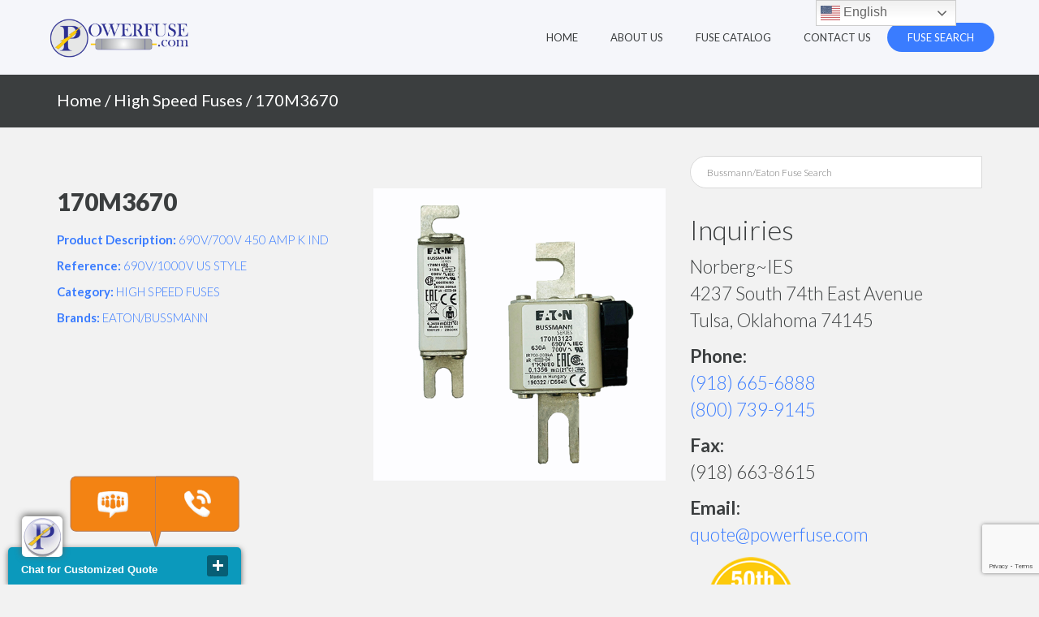

--- FILE ---
content_type: text/html; charset=UTF-8
request_url: https://bussmannfuses.powerfuse.com/product/170m3670-690v-1000v-us-style-690v-700v-450-amp-k-ind/
body_size: 15408
content:
<!DOCTYPE html>
<html lang="en-US">
<head>
    <meta charset="UTF-8">
    <meta name="viewport" content="width=device-width, initial-scale=1">
    <link rel="profile" href="https://gmpg.org/xfn/11">
    <link rel="pingback" href="https://bussmannfuses.powerfuse.com/xmlrpc.php">

    <meta name='robots' content='index, follow, max-image-preview:large, max-snippet:-1, max-video-preview:-1' />

	<!-- This site is optimized with the Yoast SEO plugin v22.1 - https://yoast.com/wordpress/plugins/seo/ -->
	<title>170M3670 Fuse - In-Stock - Same Day Shipping -</title>
	<meta name="description" content="170M3670 Fuse - Category: High Speed Fuses - 24/7 Customer Service HotLine - Contact Us (918) 668-6888" />
	<link rel="canonical" href="https://bussmannfuses.powerfuse.com/product/170m3670-690v-1000v-us-style-690v-700v-450-amp-k-ind/" />
	<meta property="og:locale" content="en_US" />
	<meta property="og:type" content="article" />
	<meta property="og:title" content="170M3670 Fuse - In-Stock - Same Day Shipping -" />
	<meta property="og:description" content="170M3670 Fuse - Category: High Speed Fuses - 24/7 Customer Service HotLine - Contact Us (918) 668-6888" />
	<meta property="og:url" content="https://bussmannfuses.powerfuse.com/product/170m3670-690v-1000v-us-style-690v-700v-450-amp-k-ind/" />
	<meta property="og:site_name" content="Bussmann/Eaton Fuses by Powerfuse.com" />
	<meta property="article:modified_time" content="2020-04-14T13:34:25+00:00" />
	<meta property="og:image" content="https://bussmannfuses.powerfuse.com/wp-content/uploads/2020/04/high-speed-fuses-powerfuse.com_.png" />
	<meta property="og:image:width" content="500" />
	<meta property="og:image:height" content="500" />
	<meta property="og:image:type" content="image/png" />
	<meta name="twitter:card" content="summary_large_image" />
	<script type="application/ld+json" class="yoast-schema-graph">{"@context":"https://schema.org","@graph":[{"@type":"WebPage","@id":"https://bussmannfuses.powerfuse.com/product/170m3670-690v-1000v-us-style-690v-700v-450-amp-k-ind/","url":"https://bussmannfuses.powerfuse.com/product/170m3670-690v-1000v-us-style-690v-700v-450-amp-k-ind/","name":"170M3670 Fuse - In-Stock - Same Day Shipping -","isPartOf":{"@id":"https://bussmannfuses.powerfuse.com/#website"},"primaryImageOfPage":{"@id":"https://bussmannfuses.powerfuse.com/product/170m3670-690v-1000v-us-style-690v-700v-450-amp-k-ind/#primaryimage"},"image":{"@id":"https://bussmannfuses.powerfuse.com/product/170m3670-690v-1000v-us-style-690v-700v-450-amp-k-ind/#primaryimage"},"thumbnailUrl":"https://bussmannfuses.powerfuse.com/wp-content/uploads/2020/04/high-speed-fuses-powerfuse.com_.png","datePublished":"2020-04-13T13:37:36+00:00","dateModified":"2020-04-14T13:34:25+00:00","description":"170M3670 Fuse - Category: High Speed Fuses - 24/7 Customer Service HotLine - Contact Us (918) 668-6888","breadcrumb":{"@id":"https://bussmannfuses.powerfuse.com/product/170m3670-690v-1000v-us-style-690v-700v-450-amp-k-ind/#breadcrumb"},"inLanguage":"en-US","potentialAction":[{"@type":"ReadAction","target":["https://bussmannfuses.powerfuse.com/product/170m3670-690v-1000v-us-style-690v-700v-450-amp-k-ind/"]}]},{"@type":"ImageObject","inLanguage":"en-US","@id":"https://bussmannfuses.powerfuse.com/product/170m3670-690v-1000v-us-style-690v-700v-450-amp-k-ind/#primaryimage","url":"https://bussmannfuses.powerfuse.com/wp-content/uploads/2020/04/high-speed-fuses-powerfuse.com_.png","contentUrl":"https://bussmannfuses.powerfuse.com/wp-content/uploads/2020/04/high-speed-fuses-powerfuse.com_.png","width":500,"height":500,"caption":"high-speed-fuses-powerfuse.com"},{"@type":"BreadcrumbList","@id":"https://bussmannfuses.powerfuse.com/product/170m3670-690v-1000v-us-style-690v-700v-450-amp-k-ind/#breadcrumb","itemListElement":[{"@type":"ListItem","position":1,"name":"Home","item":"https://bussmannfuses.powerfuse.com/"},{"@type":"ListItem","position":2,"name":"Fuse Catalog","item":"https://bussmannfuses.powerfuse.com/shop/"},{"@type":"ListItem","position":3,"name":"170M3670"}]},{"@type":"WebSite","@id":"https://bussmannfuses.powerfuse.com/#website","url":"https://bussmannfuses.powerfuse.com/","name":"Bussmann/Eaton Fuses by Powerfuse.com","description":"Bussmann/Eaton Fuses by Powerfuse.com","publisher":{"@id":"https://bussmannfuses.powerfuse.com/#organization"},"potentialAction":[{"@type":"SearchAction","target":{"@type":"EntryPoint","urlTemplate":"https://bussmannfuses.powerfuse.com/?s={search_term_string}"},"query-input":"required name=search_term_string"}],"inLanguage":"en-US"},{"@type":"Organization","@id":"https://bussmannfuses.powerfuse.com/#organization","name":"Powerfuse.com","url":"https://bussmannfuses.powerfuse.com/","logo":{"@type":"ImageObject","inLanguage":"en-US","@id":"https://bussmannfuses.powerfuse.com/#/schema/logo/image/","url":"https://bussmannfuses.powerfuse.com/wp-content/uploads/2019/06/powerfuselogo2.png","contentUrl":"https://bussmannfuses.powerfuse.com/wp-content/uploads/2019/06/powerfuselogo2.png","width":750,"height":285,"caption":"Powerfuse.com"},"image":{"@id":"https://bussmannfuses.powerfuse.com/#/schema/logo/image/"}}]}</script>
	<!-- / Yoast SEO plugin. -->


<link rel='dns-prefetch' href='//js.hs-scripts.com' />
<link rel='dns-prefetch' href='//fonts.googleapis.com' />
<link rel="alternate" type="application/rss+xml" title="Bussmann/Eaton Fuses by Powerfuse.com &raquo; Feed" href="https://bussmannfuses.powerfuse.com/feed/" />
<link rel="alternate" type="application/rss+xml" title="Bussmann/Eaton Fuses by Powerfuse.com &raquo; Comments Feed" href="https://bussmannfuses.powerfuse.com/comments/feed/" />
<script type="text/javascript">
/* <![CDATA[ */
window._wpemojiSettings = {"baseUrl":"https:\/\/s.w.org\/images\/core\/emoji\/14.0.0\/72x72\/","ext":".png","svgUrl":"https:\/\/s.w.org\/images\/core\/emoji\/14.0.0\/svg\/","svgExt":".svg","source":{"concatemoji":"https:\/\/bussmannfuses.powerfuse.com\/wp-includes\/js\/wp-emoji-release.min.js?ver=6.4.7"}};
/*! This file is auto-generated */
!function(i,n){var o,s,e;function c(e){try{var t={supportTests:e,timestamp:(new Date).valueOf()};sessionStorage.setItem(o,JSON.stringify(t))}catch(e){}}function p(e,t,n){e.clearRect(0,0,e.canvas.width,e.canvas.height),e.fillText(t,0,0);var t=new Uint32Array(e.getImageData(0,0,e.canvas.width,e.canvas.height).data),r=(e.clearRect(0,0,e.canvas.width,e.canvas.height),e.fillText(n,0,0),new Uint32Array(e.getImageData(0,0,e.canvas.width,e.canvas.height).data));return t.every(function(e,t){return e===r[t]})}function u(e,t,n){switch(t){case"flag":return n(e,"\ud83c\udff3\ufe0f\u200d\u26a7\ufe0f","\ud83c\udff3\ufe0f\u200b\u26a7\ufe0f")?!1:!n(e,"\ud83c\uddfa\ud83c\uddf3","\ud83c\uddfa\u200b\ud83c\uddf3")&&!n(e,"\ud83c\udff4\udb40\udc67\udb40\udc62\udb40\udc65\udb40\udc6e\udb40\udc67\udb40\udc7f","\ud83c\udff4\u200b\udb40\udc67\u200b\udb40\udc62\u200b\udb40\udc65\u200b\udb40\udc6e\u200b\udb40\udc67\u200b\udb40\udc7f");case"emoji":return!n(e,"\ud83e\udef1\ud83c\udffb\u200d\ud83e\udef2\ud83c\udfff","\ud83e\udef1\ud83c\udffb\u200b\ud83e\udef2\ud83c\udfff")}return!1}function f(e,t,n){var r="undefined"!=typeof WorkerGlobalScope&&self instanceof WorkerGlobalScope?new OffscreenCanvas(300,150):i.createElement("canvas"),a=r.getContext("2d",{willReadFrequently:!0}),o=(a.textBaseline="top",a.font="600 32px Arial",{});return e.forEach(function(e){o[e]=t(a,e,n)}),o}function t(e){var t=i.createElement("script");t.src=e,t.defer=!0,i.head.appendChild(t)}"undefined"!=typeof Promise&&(o="wpEmojiSettingsSupports",s=["flag","emoji"],n.supports={everything:!0,everythingExceptFlag:!0},e=new Promise(function(e){i.addEventListener("DOMContentLoaded",e,{once:!0})}),new Promise(function(t){var n=function(){try{var e=JSON.parse(sessionStorage.getItem(o));if("object"==typeof e&&"number"==typeof e.timestamp&&(new Date).valueOf()<e.timestamp+604800&&"object"==typeof e.supportTests)return e.supportTests}catch(e){}return null}();if(!n){if("undefined"!=typeof Worker&&"undefined"!=typeof OffscreenCanvas&&"undefined"!=typeof URL&&URL.createObjectURL&&"undefined"!=typeof Blob)try{var e="postMessage("+f.toString()+"("+[JSON.stringify(s),u.toString(),p.toString()].join(",")+"));",r=new Blob([e],{type:"text/javascript"}),a=new Worker(URL.createObjectURL(r),{name:"wpTestEmojiSupports"});return void(a.onmessage=function(e){c(n=e.data),a.terminate(),t(n)})}catch(e){}c(n=f(s,u,p))}t(n)}).then(function(e){for(var t in e)n.supports[t]=e[t],n.supports.everything=n.supports.everything&&n.supports[t],"flag"!==t&&(n.supports.everythingExceptFlag=n.supports.everythingExceptFlag&&n.supports[t]);n.supports.everythingExceptFlag=n.supports.everythingExceptFlag&&!n.supports.flag,n.DOMReady=!1,n.readyCallback=function(){n.DOMReady=!0}}).then(function(){return e}).then(function(){var e;n.supports.everything||(n.readyCallback(),(e=n.source||{}).concatemoji?t(e.concatemoji):e.wpemoji&&e.twemoji&&(t(e.twemoji),t(e.wpemoji)))}))}((window,document),window._wpemojiSettings);
/* ]]> */
</script>
<style id='wp-emoji-styles-inline-css' type='text/css'>

	img.wp-smiley, img.emoji {
		display: inline !important;
		border: none !important;
		box-shadow: none !important;
		height: 1em !important;
		width: 1em !important;
		margin: 0 0.07em !important;
		vertical-align: -0.1em !important;
		background: none !important;
		padding: 0 !important;
	}
</style>
<link rel='stylesheet' id='wp-block-library-css' href='https://bussmannfuses.powerfuse.com/wp-includes/css/dist/block-library/style.min.css?ver=6.4.7' type='text/css' media='all' />
<style id='classic-theme-styles-inline-css' type='text/css'>
/*! This file is auto-generated */
.wp-block-button__link{color:#fff;background-color:#32373c;border-radius:9999px;box-shadow:none;text-decoration:none;padding:calc(.667em + 2px) calc(1.333em + 2px);font-size:1.125em}.wp-block-file__button{background:#32373c;color:#fff;text-decoration:none}
</style>
<style id='global-styles-inline-css' type='text/css'>
body{--wp--preset--color--black: #000000;--wp--preset--color--cyan-bluish-gray: #abb8c3;--wp--preset--color--white: #ffffff;--wp--preset--color--pale-pink: #f78da7;--wp--preset--color--vivid-red: #cf2e2e;--wp--preset--color--luminous-vivid-orange: #ff6900;--wp--preset--color--luminous-vivid-amber: #fcb900;--wp--preset--color--light-green-cyan: #7bdcb5;--wp--preset--color--vivid-green-cyan: #00d084;--wp--preset--color--pale-cyan-blue: #8ed1fc;--wp--preset--color--vivid-cyan-blue: #0693e3;--wp--preset--color--vivid-purple: #9b51e0;--wp--preset--gradient--vivid-cyan-blue-to-vivid-purple: linear-gradient(135deg,rgba(6,147,227,1) 0%,rgb(155,81,224) 100%);--wp--preset--gradient--light-green-cyan-to-vivid-green-cyan: linear-gradient(135deg,rgb(122,220,180) 0%,rgb(0,208,130) 100%);--wp--preset--gradient--luminous-vivid-amber-to-luminous-vivid-orange: linear-gradient(135deg,rgba(252,185,0,1) 0%,rgba(255,105,0,1) 100%);--wp--preset--gradient--luminous-vivid-orange-to-vivid-red: linear-gradient(135deg,rgba(255,105,0,1) 0%,rgb(207,46,46) 100%);--wp--preset--gradient--very-light-gray-to-cyan-bluish-gray: linear-gradient(135deg,rgb(238,238,238) 0%,rgb(169,184,195) 100%);--wp--preset--gradient--cool-to-warm-spectrum: linear-gradient(135deg,rgb(74,234,220) 0%,rgb(151,120,209) 20%,rgb(207,42,186) 40%,rgb(238,44,130) 60%,rgb(251,105,98) 80%,rgb(254,248,76) 100%);--wp--preset--gradient--blush-light-purple: linear-gradient(135deg,rgb(255,206,236) 0%,rgb(152,150,240) 100%);--wp--preset--gradient--blush-bordeaux: linear-gradient(135deg,rgb(254,205,165) 0%,rgb(254,45,45) 50%,rgb(107,0,62) 100%);--wp--preset--gradient--luminous-dusk: linear-gradient(135deg,rgb(255,203,112) 0%,rgb(199,81,192) 50%,rgb(65,88,208) 100%);--wp--preset--gradient--pale-ocean: linear-gradient(135deg,rgb(255,245,203) 0%,rgb(182,227,212) 50%,rgb(51,167,181) 100%);--wp--preset--gradient--electric-grass: linear-gradient(135deg,rgb(202,248,128) 0%,rgb(113,206,126) 100%);--wp--preset--gradient--midnight: linear-gradient(135deg,rgb(2,3,129) 0%,rgb(40,116,252) 100%);--wp--preset--font-size--small: 13px;--wp--preset--font-size--medium: 20px;--wp--preset--font-size--large: 36px;--wp--preset--font-size--x-large: 42px;--wp--preset--spacing--20: 0.44rem;--wp--preset--spacing--30: 0.67rem;--wp--preset--spacing--40: 1rem;--wp--preset--spacing--50: 1.5rem;--wp--preset--spacing--60: 2.25rem;--wp--preset--spacing--70: 3.38rem;--wp--preset--spacing--80: 5.06rem;--wp--preset--shadow--natural: 6px 6px 9px rgba(0, 0, 0, 0.2);--wp--preset--shadow--deep: 12px 12px 50px rgba(0, 0, 0, 0.4);--wp--preset--shadow--sharp: 6px 6px 0px rgba(0, 0, 0, 0.2);--wp--preset--shadow--outlined: 6px 6px 0px -3px rgba(255, 255, 255, 1), 6px 6px rgba(0, 0, 0, 1);--wp--preset--shadow--crisp: 6px 6px 0px rgba(0, 0, 0, 1);}:where(.is-layout-flex){gap: 0.5em;}:where(.is-layout-grid){gap: 0.5em;}body .is-layout-flow > .alignleft{float: left;margin-inline-start: 0;margin-inline-end: 2em;}body .is-layout-flow > .alignright{float: right;margin-inline-start: 2em;margin-inline-end: 0;}body .is-layout-flow > .aligncenter{margin-left: auto !important;margin-right: auto !important;}body .is-layout-constrained > .alignleft{float: left;margin-inline-start: 0;margin-inline-end: 2em;}body .is-layout-constrained > .alignright{float: right;margin-inline-start: 2em;margin-inline-end: 0;}body .is-layout-constrained > .aligncenter{margin-left: auto !important;margin-right: auto !important;}body .is-layout-constrained > :where(:not(.alignleft):not(.alignright):not(.alignfull)){max-width: var(--wp--style--global--content-size);margin-left: auto !important;margin-right: auto !important;}body .is-layout-constrained > .alignwide{max-width: var(--wp--style--global--wide-size);}body .is-layout-flex{display: flex;}body .is-layout-flex{flex-wrap: wrap;align-items: center;}body .is-layout-flex > *{margin: 0;}body .is-layout-grid{display: grid;}body .is-layout-grid > *{margin: 0;}:where(.wp-block-columns.is-layout-flex){gap: 2em;}:where(.wp-block-columns.is-layout-grid){gap: 2em;}:where(.wp-block-post-template.is-layout-flex){gap: 1.25em;}:where(.wp-block-post-template.is-layout-grid){gap: 1.25em;}.has-black-color{color: var(--wp--preset--color--black) !important;}.has-cyan-bluish-gray-color{color: var(--wp--preset--color--cyan-bluish-gray) !important;}.has-white-color{color: var(--wp--preset--color--white) !important;}.has-pale-pink-color{color: var(--wp--preset--color--pale-pink) !important;}.has-vivid-red-color{color: var(--wp--preset--color--vivid-red) !important;}.has-luminous-vivid-orange-color{color: var(--wp--preset--color--luminous-vivid-orange) !important;}.has-luminous-vivid-amber-color{color: var(--wp--preset--color--luminous-vivid-amber) !important;}.has-light-green-cyan-color{color: var(--wp--preset--color--light-green-cyan) !important;}.has-vivid-green-cyan-color{color: var(--wp--preset--color--vivid-green-cyan) !important;}.has-pale-cyan-blue-color{color: var(--wp--preset--color--pale-cyan-blue) !important;}.has-vivid-cyan-blue-color{color: var(--wp--preset--color--vivid-cyan-blue) !important;}.has-vivid-purple-color{color: var(--wp--preset--color--vivid-purple) !important;}.has-black-background-color{background-color: var(--wp--preset--color--black) !important;}.has-cyan-bluish-gray-background-color{background-color: var(--wp--preset--color--cyan-bluish-gray) !important;}.has-white-background-color{background-color: var(--wp--preset--color--white) !important;}.has-pale-pink-background-color{background-color: var(--wp--preset--color--pale-pink) !important;}.has-vivid-red-background-color{background-color: var(--wp--preset--color--vivid-red) !important;}.has-luminous-vivid-orange-background-color{background-color: var(--wp--preset--color--luminous-vivid-orange) !important;}.has-luminous-vivid-amber-background-color{background-color: var(--wp--preset--color--luminous-vivid-amber) !important;}.has-light-green-cyan-background-color{background-color: var(--wp--preset--color--light-green-cyan) !important;}.has-vivid-green-cyan-background-color{background-color: var(--wp--preset--color--vivid-green-cyan) !important;}.has-pale-cyan-blue-background-color{background-color: var(--wp--preset--color--pale-cyan-blue) !important;}.has-vivid-cyan-blue-background-color{background-color: var(--wp--preset--color--vivid-cyan-blue) !important;}.has-vivid-purple-background-color{background-color: var(--wp--preset--color--vivid-purple) !important;}.has-black-border-color{border-color: var(--wp--preset--color--black) !important;}.has-cyan-bluish-gray-border-color{border-color: var(--wp--preset--color--cyan-bluish-gray) !important;}.has-white-border-color{border-color: var(--wp--preset--color--white) !important;}.has-pale-pink-border-color{border-color: var(--wp--preset--color--pale-pink) !important;}.has-vivid-red-border-color{border-color: var(--wp--preset--color--vivid-red) !important;}.has-luminous-vivid-orange-border-color{border-color: var(--wp--preset--color--luminous-vivid-orange) !important;}.has-luminous-vivid-amber-border-color{border-color: var(--wp--preset--color--luminous-vivid-amber) !important;}.has-light-green-cyan-border-color{border-color: var(--wp--preset--color--light-green-cyan) !important;}.has-vivid-green-cyan-border-color{border-color: var(--wp--preset--color--vivid-green-cyan) !important;}.has-pale-cyan-blue-border-color{border-color: var(--wp--preset--color--pale-cyan-blue) !important;}.has-vivid-cyan-blue-border-color{border-color: var(--wp--preset--color--vivid-cyan-blue) !important;}.has-vivid-purple-border-color{border-color: var(--wp--preset--color--vivid-purple) !important;}.has-vivid-cyan-blue-to-vivid-purple-gradient-background{background: var(--wp--preset--gradient--vivid-cyan-blue-to-vivid-purple) !important;}.has-light-green-cyan-to-vivid-green-cyan-gradient-background{background: var(--wp--preset--gradient--light-green-cyan-to-vivid-green-cyan) !important;}.has-luminous-vivid-amber-to-luminous-vivid-orange-gradient-background{background: var(--wp--preset--gradient--luminous-vivid-amber-to-luminous-vivid-orange) !important;}.has-luminous-vivid-orange-to-vivid-red-gradient-background{background: var(--wp--preset--gradient--luminous-vivid-orange-to-vivid-red) !important;}.has-very-light-gray-to-cyan-bluish-gray-gradient-background{background: var(--wp--preset--gradient--very-light-gray-to-cyan-bluish-gray) !important;}.has-cool-to-warm-spectrum-gradient-background{background: var(--wp--preset--gradient--cool-to-warm-spectrum) !important;}.has-blush-light-purple-gradient-background{background: var(--wp--preset--gradient--blush-light-purple) !important;}.has-blush-bordeaux-gradient-background{background: var(--wp--preset--gradient--blush-bordeaux) !important;}.has-luminous-dusk-gradient-background{background: var(--wp--preset--gradient--luminous-dusk) !important;}.has-pale-ocean-gradient-background{background: var(--wp--preset--gradient--pale-ocean) !important;}.has-electric-grass-gradient-background{background: var(--wp--preset--gradient--electric-grass) !important;}.has-midnight-gradient-background{background: var(--wp--preset--gradient--midnight) !important;}.has-small-font-size{font-size: var(--wp--preset--font-size--small) !important;}.has-medium-font-size{font-size: var(--wp--preset--font-size--medium) !important;}.has-large-font-size{font-size: var(--wp--preset--font-size--large) !important;}.has-x-large-font-size{font-size: var(--wp--preset--font-size--x-large) !important;}
.wp-block-navigation a:where(:not(.wp-element-button)){color: inherit;}
:where(.wp-block-post-template.is-layout-flex){gap: 1.25em;}:where(.wp-block-post-template.is-layout-grid){gap: 1.25em;}
:where(.wp-block-columns.is-layout-flex){gap: 2em;}:where(.wp-block-columns.is-layout-grid){gap: 2em;}
.wp-block-pullquote{font-size: 1.5em;line-height: 1.6;}
</style>
<link rel='stylesheet' id='contact-form-7-css' href='https://bussmannfuses.powerfuse.com/wp-content/plugins/contact-form-7/includes/css/styles.css?ver=5.8.7' type='text/css' media='all' />
<link rel='stylesheet' id='woocommerce-layout-css' href='https://bussmannfuses.powerfuse.com/wp-content/plugins/woocommerce/assets/css/woocommerce-layout.css?ver=8.6.3' type='text/css' media='all' />
<link rel='stylesheet' id='woocommerce-smallscreen-css' href='https://bussmannfuses.powerfuse.com/wp-content/plugins/woocommerce/assets/css/woocommerce-smallscreen.css?ver=8.6.3' type='text/css' media='only screen and (max-width: 768px)' />
<link rel='stylesheet' id='woocommerce-general-css' href='https://bussmannfuses.powerfuse.com/wp-content/plugins/woocommerce/assets/css/woocommerce.css?ver=8.6.3' type='text/css' media='all' />
<style id='woocommerce-inline-inline-css' type='text/css'>
.woocommerce form .form-row .required { visibility: visible; }
</style>
<link rel='stylesheet' id='aws-pro-style-css' href='https://bussmannfuses.powerfuse.com/wp-content/plugins/advanced-woo-search-pro/assets/css/common.min.css?ver=pro3.00' type='text/css' media='all' />
<link rel='stylesheet' id='bootstrap-css' href='https://bussmannfuses.powerfuse.com/wp-content/themes/cporter-basetheme/bootstrap/css/bootstrap.min.css?ver=3.3.6' type='text/css' media='all' />
<link rel='stylesheet' id='theme-base-css' href='https://bussmannfuses.powerfuse.com/wp-content/themes/cporter-basetheme/css/theme-base.css?ver=20160323' type='text/css' media='all' />
<link rel='stylesheet' id='theme-flat-css' href='https://bussmannfuses.powerfuse.com/wp-content/themes/cporter-basetheme/css/theme-flat.css?ver=20160323' type='text/css' media='all' />
<link rel='stylesheet' id='flat-bootstrap-css' href='https://bussmannfuses.powerfuse.com/wp-content/themes/cporter-basetheme/style.css?ver=6.4.7' type='text/css' media='all' />
<link rel='stylesheet' id='child-css' href='https://bussmannfuses.powerfuse.com/wp-content/themes/cporter-childtheme/style.css?ver=6.4.7' type='text/css' media='all' />
<link rel='stylesheet' id='google_fonts-css' href='//fonts.googleapis.com/css?family=Lato:300,400,700|Raleway:400,300,700' type='text/css' media='all' />
<link rel='stylesheet' id='font-awesome-css' href='https://bussmannfuses.powerfuse.com/wp-content/themes/cporter-basetheme/font-awesome/css/font-awesome.min.css?ver=4.5.0' type='text/css' media='all' />
<link rel='stylesheet' id='cporter-base-css' href='https://bussmannfuses.powerfuse.com/wp-content/themes/cporter-childtheme/style.css?ver=6.4.7' type='text/css' media='all' />
<link rel='stylesheet' id='owlcarousel-css' href='https://bussmannfuses.powerfuse.com/wp-content/themes/cporter-basetheme/css/owl.carousel.css?ver=6.4.7' type='text/css' media='all' />
<script type="text/javascript" src="https://bussmannfuses.powerfuse.com/wp-includes/js/jquery/jquery.min.js?ver=3.7.1" id="jquery-core-js"></script>
<script type="text/javascript" src="https://bussmannfuses.powerfuse.com/wp-includes/js/jquery/jquery-migrate.min.js?ver=3.4.1" id="jquery-migrate-js"></script>
<script type="text/javascript" src="https://bussmannfuses.powerfuse.com/wp-content/plugins/woocommerce/assets/js/jquery-blockui/jquery.blockUI.min.js?ver=2.7.0-wc.8.6.3" id="jquery-blockui-js" defer="defer" data-wp-strategy="defer"></script>
<script type="text/javascript" id="wc-add-to-cart-js-extra">
/* <![CDATA[ */
var wc_add_to_cart_params = {"ajax_url":"\/wp-admin\/admin-ajax.php","wc_ajax_url":"\/?wc-ajax=%%endpoint%%","i18n_view_cart":"View cart","cart_url":"https:\/\/bussmannfuses.powerfuse.com\/cart\/","is_cart":"","cart_redirect_after_add":"no","gt_translate_keys":["i18n_view_cart",{"key":"cart_url","format":"url"}]};
/* ]]> */
</script>
<script type="text/javascript" src="https://bussmannfuses.powerfuse.com/wp-content/plugins/woocommerce/assets/js/frontend/add-to-cart.min.js?ver=8.6.3" id="wc-add-to-cart-js" defer="defer" data-wp-strategy="defer"></script>
<script type="text/javascript" id="wc-single-product-js-extra">
/* <![CDATA[ */
var wc_single_product_params = {"i18n_required_rating_text":"Please select a rating","review_rating_required":"yes","flexslider":{"rtl":false,"animation":"slide","smoothHeight":true,"directionNav":false,"controlNav":"thumbnails","slideshow":false,"animationSpeed":500,"animationLoop":false,"allowOneSlide":false},"zoom_enabled":"","zoom_options":[],"photoswipe_enabled":"","photoswipe_options":{"shareEl":false,"closeOnScroll":false,"history":false,"hideAnimationDuration":0,"showAnimationDuration":0},"flexslider_enabled":"","gt_translate_keys":["i18n_required_rating_text"]};
/* ]]> */
</script>
<script type="text/javascript" src="https://bussmannfuses.powerfuse.com/wp-content/plugins/woocommerce/assets/js/frontend/single-product.min.js?ver=8.6.3" id="wc-single-product-js" defer="defer" data-wp-strategy="defer"></script>
<script type="text/javascript" src="https://bussmannfuses.powerfuse.com/wp-content/plugins/woocommerce/assets/js/js-cookie/js.cookie.min.js?ver=2.1.4-wc.8.6.3" id="js-cookie-js" defer="defer" data-wp-strategy="defer"></script>
<script type="text/javascript" id="woocommerce-js-extra">
/* <![CDATA[ */
var woocommerce_params = {"ajax_url":"\/wp-admin\/admin-ajax.php","wc_ajax_url":"\/?wc-ajax=%%endpoint%%"};
/* ]]> */
</script>
<script type="text/javascript" src="https://bussmannfuses.powerfuse.com/wp-content/plugins/woocommerce/assets/js/frontend/woocommerce.min.js?ver=8.6.3" id="woocommerce-js" defer="defer" data-wp-strategy="defer"></script>
<script type="text/javascript" src="https://bussmannfuses.powerfuse.com/wp-content/themes/cporter-basetheme/js/smooth-scroll.js?ver=null" id="smooth-scroll-js"></script>
<link rel="https://api.w.org/" href="https://bussmannfuses.powerfuse.com/wp-json/" /><link rel="alternate" type="application/json" href="https://bussmannfuses.powerfuse.com/wp-json/wp/v2/product/16293" /><link rel="EditURI" type="application/rsd+xml" title="RSD" href="https://bussmannfuses.powerfuse.com/xmlrpc.php?rsd" />
<meta name="generator" content="WordPress 6.4.7" />
<meta name="generator" content="WooCommerce 8.6.3" />
<link rel='shortlink' href='https://bussmannfuses.powerfuse.com/?p=16293' />
<link rel="alternate" type="application/json+oembed" href="https://bussmannfuses.powerfuse.com/wp-json/oembed/1.0/embed?url=https%3A%2F%2Fbussmannfuses.powerfuse.com%2Fproduct%2F170m3670-690v-1000v-us-style-690v-700v-450-amp-k-ind%2F" />
<link rel="alternate" type="text/xml+oembed" href="https://bussmannfuses.powerfuse.com/wp-json/oembed/1.0/embed?url=https%3A%2F%2Fbussmannfuses.powerfuse.com%2Fproduct%2F170m3670-690v-1000v-us-style-690v-700v-450-amp-k-ind%2F&#038;format=xml" />
<meta name="generator" content="Site Kit by Google 1.120.0" />			<!-- DO NOT COPY THIS SNIPPET! Start of Page Analytics Tracking for HubSpot WordPress plugin v10.2.23-->
			<script type="text/javascript" class="hsq-set-content-id" data-content-id="blog-post">
				var _hsq = _hsq || [];
				_hsq.push(["setContentType", "blog-post"]);
			</script>
			<!-- DO NOT COPY THIS SNIPPET! End of Page Analytics Tracking for HubSpot WordPress plugin -->
				<noscript><style>.woocommerce-product-gallery{ opacity: 1 !important; }</style></noscript>
		<style type="text/css">
	
			.navbar-brand {
			position: absolute;
			clip: rect(1px, 1px, 1px, 1px);
		}
		</style>
	<link rel="icon" href="https://bussmannfuses.powerfuse.com/wp-content/uploads/2019/07/cropped-powerfuse.com_-32x32.png" sizes="32x32" />
<link rel="icon" href="https://bussmannfuses.powerfuse.com/wp-content/uploads/2019/07/cropped-powerfuse.com_-192x192.png" sizes="192x192" />
<link rel="apple-touch-icon" href="https://bussmannfuses.powerfuse.com/wp-content/uploads/2019/07/cropped-powerfuse.com_-180x180.png" />
<meta name="msapplication-TileImage" content="https://bussmannfuses.powerfuse.com/wp-content/uploads/2019/07/cropped-powerfuse.com_-270x270.png" />
    <style>
    

    strong, b, a, .btn-link, .pagination > li > a,
    .pagination > li > span, .list-group-item.active > .badge,
    .nav-pills > .active > a > .badge, .navbar-default .navbar-nav>li>a:hover, .navbar-default .navbar-nav>li>a:focus {
        color: #3a7cff;
    }

    button,
    html input[type="button"],
    input[type="submit"] {
        background-color: #3a7cff;
        border-color: #3a7cff;
    }

    .nav .open > a,
    .nav .open > a:hover,
    .nav .open > a:focus, a.thumbnail:hover,
    a.thumbnail:focus,
    a.thumbnail.active {
        border-color: #3a7cff;
    }

    .sticky .entry-title:after, .content-header, .dropdown-menu>.active>a, .dropdown-menu>.active>a:hover, .dropdown-menu>.active>a:focus {
        background-color: #3a7cff;
    }

    blockquote {
        border-left: 5px solid #3a7cff;
    }

    .blockquote-reverse,
    blockquote.pull-right {
        border-right: 5px solid #3a7cff;
    }


    button:hover,
    button:focus,
    html input[type="button"]:hover,
    html input[type="button"]:focus,
    input[type="submit"]:hover,
    input[type="submit"]:focus,
    .pagination>li>a:hover,
    .pagination>li>span:hover,
    .pagination>li>a:focus,
    .pagination>li>span:focus,
    span.page-numbers.current {
        background-color: #3a7cff;
        border-color: #3a7cff;
        filter: brightness(85%);
    }

    .carousel-caption {
        background-color: #3a7cff;
        filter: brightness(85%);
    }

    a:hover,
    a:focus, .btn-link:hover,
    .btn-link:focus, .pagination>li>a,
    .pagination>li>span,
    span.page-numbers.current, .sidebar-footer a:hover:not(.btn),
    .sidebar-footer a:focus:not(.btn),
    .footer-nav-menu a:hover:not(.btn),
    .footer-nav-menu a:focus:not(.btn), .edit-link a:hover,
    .edit-link a:focus {
        color: #3a7cff;
        filter: brightness(85%);
    }

    body {
        background-color: #f2f2f2;
        color: #3b3e3f;
    }

    .navbar {
        border: none !important;
    }

    .navbar.active, body.interior .navbar {background-color: #f5f6fa !important;}

    .navbar-default .navbar-nav>li>a, .navbar-default .navbar-nav>.active>a, .navbar-default .navbar-brand {
        color: #3b3e3f;
    }

    .navbar-default .navbar-nav>.active>a:hover, .navbar-default .navbar-nav>.active>a:focus, .navbar-default .navbar-brand:hover, .navbar-default .navbar-brand:focus {
        color: #3a7cff;
    }

    .after-footer {
        background-color: #3b3e3f;
        color: #eeee22;
    }

    .sidebar-footer a:not(.btn), .footer-nav-menu a:not(.btn) {
        color: #eeee22;
    }

</style>
<!-- Google Tag Manager -->
<script>(function(w,d,s,l,i){w[l]=w[l]||[];w[l].push({'gtm.start':
new Date().getTime(),event:'gtm.js'});var f=d.getElementsByTagName(s)[0],
j=d.createElement(s),dl=l!='dataLayer'?'&l='+l:'';j.async=true;j.src=
'https://www.googletagmanager.com/gtm.js?id='+i+dl;f.parentNode.insertBefore(j,f);
})(window,document,'script','dataLayer','GTM-P5SB924');</script>
<!-- End Google Tag Manager -->
	
    
    <style>
        .navbar, body.interior .navbar { background-color: #f5f6fa; }
        .navbar.active .phone a, #secondary .textwidget p b {color:#3b3e3f;}
        .navbar-header .phone, .slide-single h2, section#sponsorship { background-color:#3a7cff; }
        .btn-primary, .btn-primary:hover, .btn-default, .btn-default:hover, .aws-container .aws-search-form .aws-form-btn { background-color:#3a7cff; border-color:#3a7cff; }
        a.btn.btn-hollow, button.btn.btn-hollow {border-color:#3a7cff !important;}
        h2 span, section#blog h4, section#blog .meta span .fa, .owl-nav .fa, .datecircle, section#radio .fa, footer .sociallinks .fa:hover, footer .sociallinks .fa, li#menu-item-49 a { color:#3a7cff; }
        footer, #copyrite {background-color: #3b3e3f;}
        .navbar-default .navbar-nav>li:nth-last-child(1) a, .woocommerce.cat-bottom ul.products li.product:hover { background-color: #3a7cff !important; }
        .navbar-default .navbar-nav>li:nth-last-child(1) a:hover, input.wpcf7-form-control.wpcf7-submit:hover { background-color: #3b3e3f !important; }
        strong {color: #3a7cff;}
        section#header:before,  section#about, header.content-header {background-color: #3b3e3f;}
    </style>


<script src="https://kit.fontawesome.com/d7f514cf10.js"></script>
<link rel="stylesheet" href="https://cdn.jsdelivr.net/gh/fancyapps/fancybox@3.5.6/dist/jquery.fancybox.min.css" />


<!-- ClickDesk Live Chat Service for websites -->
<script type='text/javascript'>
var _glc =_glc || []; _glc.push('all_ag9zfmNsaWNrZGVza2NoYXRyEgsSBXVzZXJzGICAgLXahPcKDA');
var glcpath = (('https:' == document.location.protocol) ? 'https://my.clickdesk.com/clickdesk-ui/browser/' : 
'http://my.clickdesk.com/clickdesk-ui/browser/');
var glcp = (('https:' == document.location.protocol) ? 'https://' : 'http://');
var glcspt = document.createElement('script'); glcspt.type = 'text/javascript'; 
glcspt.async = true; glcspt.src = glcpath + 'livechat-cloud-new.js';
var s = document.getElementsByTagName('script')[0];s.parentNode.insertBefore(glcspt, s);
</script> 
<!-- End of ClickDesk -->
	
<!-- Google tag (gtag.js) -->
<script async src="https://www.googletagmanager.com/gtag/js?id=AW-1072341370"></script>
<script>
  window.dataLayer = window.dataLayer || [];
  function gtag(){dataLayer.push(arguments);}
  gtag('js', new Date());

  gtag('config', 'AW-1072341370');
</script>
	<!-- Event snippet for bussmannfuses.powerfuse.com - submit conversion page
In your html page, add the snippet and call gtag_report_conversion when someone clicks on the chosen link or button. -->
<script>
function gtag_report_conversion(url) {
  var callback = function () {
    if (typeof(url) != 'undefined') {
      window.location = url;
    }
  };
  gtag('event', 'conversion', {
      'send_to': 'AW-1072341370/rMTMCOPypJMYEPrCqv8D',
      'event_callback': callback
  });
  return false;
}
</script>
<!-- Event snippet for bussmannfuses.powerfuse.com - (800) Click conversion page
In your html page, add the snippet and call gtag_report_conversion when someone clicks on the chosen link or button. -->
<script>
function gtag_report_conversion(url) {
  var callback = function () {
    if (typeof(url) != 'undefined') {
      window.location = url;
    }
  };
  gtag('event', 'conversion', {
      'send_to': 'AW-1072341370/DyvGCI3QqJMYEPrCqv8D',
      'event_callback': callback
  });
  return false;
}
</script>

<script>
  gtag('config', 'AW-1072341370/fBYwCOSfkPsDEPrCqv8D', {
    'phone_conversion_number': '(918) 665-6888'
  });
</script>

</head>

<body data-rsssl=1 class="product-template-default single single-product postid-16293 interior theme-cporter-basetheme woocommerce woocommerce-page woocommerce-no-js featured-image">

<!-- Google Tag Manager (noscript) -->
<noscript><iframe src="https://www.googletagmanager.com/ns.html?id=GTM-P5SB924"
height="0" width="0" style="display:none;visibility:hidden"></iframe></noscript>
<!-- End Google Tag Manager (noscript) -->

<div id="page" class="hfeed site">

    
    <header id="masthead" class="site-header" role="banner">

        <nav id="site-navigation" class="main-navigation" role="navigation">

            <h2 class="menu-toggle screen-reader-text sr-only ">Primary Menu</h2>
            <div class="skip-link"><a class="screen-reader-text sr-only" href="#content">Skip to content</a></div>

            <div class="navbar navbar-default navbar-fixed-top"><div class="container"><div class="navbar-header"><button type="button" class="navbar-toggle" data-toggle="collapse" data-target=".navbar-collapse"><span class="icon-bar"></span><span class="icon-bar"></span><span class="icon-bar"></span></button><a class="navbar-brand" href="https://bussmannfuses.powerfuse.com/" rel="home"><img class="logo" src="https://bussmannfuses.powerfuse.com/wp-content/uploads/2019/06/powerfuselogo2-300x114.png"></a></div><!-- navbar-header --><div class="navbar-collapse collapse pull-right"><div class="menu-primary-navigation-container"><ul id="menu-primary-navigation" class="nav navbar-nav"><li id="menu-item-17" class="menu-item menu-item-type-post_type menu-item-object-page menu-item-home menu-item-17"><a title="Home" href="https://bussmannfuses.powerfuse.com/">Home</a></li>
<li id="menu-item-26" class="menu-item menu-item-type-post_type menu-item-object-page menu-item-26"><a title="About Us" href="https://bussmannfuses.powerfuse.com/about-us/">About Us</a></li>
<li id="menu-item-125" class="menu-item menu-item-type-post_type menu-item-object-page current_page_parent menu-item-125"><a title="Fuse Catalog" href="https://bussmannfuses.powerfuse.com/shop/">Fuse Catalog</a></li>
<li id="menu-item-25" class="menu-item menu-item-type-post_type menu-item-object-page menu-item-25"><a title="Contact Us" href="https://bussmannfuses.powerfuse.com/contact-us/">Contact Us</a></li>
<li id="menu-item-24" class="menu-item menu-item-type-post_type menu-item-object-page menu-item-24"><a title="Fuse Search" href="https://bussmannfuses.powerfuse.com/fuse-search/">Fuse Search</a></li>
</ul></div>
</div><!-- .container -->
</div><!-- .navbar -->
</nav><!-- #site-navigation -->

</header><!-- #masthead -->

<div id="content" class="site-content">



    <header class="content-header" class="parallax-window" data-parallax="scroll" data-image-src="" data-position-y="top">
        <div class="container">

            <nav class="woocommerce-breadcrumb" aria-label="Breadcrumb"><a href="https://bussmannfuses.powerfuse.com">Home</a>&nbsp;&#47;&nbsp;<a href="https://bussmannfuses.powerfuse.com/product-category/high-speed-fuses/">High Speed Fuses</a>&nbsp;&#47;&nbsp;170M3670</nav>
        </div>
    </header>


    <a id="pagetop"></a>





<div class="container">
<div id="main-grid" class="row">

	<div id="primary" class="content-area col-md-8">
		<main id="main" class="site-main" role="main">

			<div class="woocommerce-notices-wrapper"></div><div id="product-16293" class="product type-product post-16293 status-publish first instock product_cat-high-speed-fuses has-post-thumbnail shipping-taxable product-type-simple">

	<div class="woocommerce-product-gallery woocommerce-product-gallery--with-images woocommerce-product-gallery--columns-4 images" data-columns="4" style="opacity: 0; transition: opacity .25s ease-in-out;">
	<div class="woocommerce-product-gallery__wrapper">
		<div data-thumb="https://bussmannfuses.powerfuse.com/wp-content/uploads/2020/04/high-speed-fuses-powerfuse.com_-100x100.png" data-thumb-alt="high-speed-fuses-powerfuse.com" class="woocommerce-product-gallery__image"><a href="https://bussmannfuses.powerfuse.com/wp-content/uploads/2020/04/high-speed-fuses-powerfuse.com_.png"><img width="500" height="500" src="https://bussmannfuses.powerfuse.com/wp-content/uploads/2020/04/high-speed-fuses-powerfuse.com_.png" class="wp-post-image" alt="high-speed-fuses-powerfuse.com" title="high-speed-fuses-powerfuse.com" data-caption="high-speed-fuses-powerfuse.com" data-src="https://bussmannfuses.powerfuse.com/wp-content/uploads/2020/04/high-speed-fuses-powerfuse.com_.png" data-large_image="https://bussmannfuses.powerfuse.com/wp-content/uploads/2020/04/high-speed-fuses-powerfuse.com_.png" data-large_image_width="500" data-large_image_height="500" decoding="async" fetchpriority="high" srcset="https://bussmannfuses.powerfuse.com/wp-content/uploads/2020/04/high-speed-fuses-powerfuse.com_.png 500w, https://bussmannfuses.powerfuse.com/wp-content/uploads/2020/04/high-speed-fuses-powerfuse.com_-300x300.png 300w, https://bussmannfuses.powerfuse.com/wp-content/uploads/2020/04/high-speed-fuses-powerfuse.com_-150x150.png 150w, https://bussmannfuses.powerfuse.com/wp-content/uploads/2020/04/high-speed-fuses-powerfuse.com_-100x100.png 100w" sizes="(max-width: 500px) 100vw, 500px" /></a></div>	</div>
</div>

	<div class="summary entry-summary custom-template">
		<h1 class="product_title entry-title">170M3670</h1><h2><span class="productnum"><b>Product Description:</b> 690V/700V 450 AMP      K  IND</span> </br></br> <span class="referencenum"><b>Reference:</b> 690V/1000V US STYLE</span> </br></br> <span class="referencenum"><b>Category:</b> HIGH SPEED FUSES</span>  </br></br> <span class="referencenum"><b>Brands:</b> EATON/BUSSMANN</span></h2><p class="price"></p>
<div class="product_meta">

	
	
	<span class="posted_in">Category: <a href="https://bussmannfuses.powerfuse.com/product-category/high-speed-fuses/" rel="tag">High Speed Fuses</a></span>
	
	
</div>
	</div>

	
	<section class="related products">

					<h2>Related products</h2>
				
		<ul class="products columns-4">

			
					<li class="product type-product post-15395 status-publish first instock product_cat-high-speed-fuses has-post-thumbnail shipping-taxable product-type-simple">
	<a href="https://bussmannfuses.powerfuse.com/product/170m1309-nh-bolt-in-690v-700v-16-amp-no-ind/" class="woocommerce-LoopProduct-link woocommerce-loop-product__link"><img width="300" height="300" src="https://bussmannfuses.powerfuse.com/wp-content/uploads/2020/04/high-speed-fuses-powerfuse.com_-300x300.png" class="attachment-woocommerce_thumbnail size-woocommerce_thumbnail" alt="high-speed-fuses-powerfuse.com" decoding="async" srcset="https://bussmannfuses.powerfuse.com/wp-content/uploads/2020/04/high-speed-fuses-powerfuse.com_-300x300.png 300w, https://bussmannfuses.powerfuse.com/wp-content/uploads/2020/04/high-speed-fuses-powerfuse.com_-150x150.png 150w, https://bussmannfuses.powerfuse.com/wp-content/uploads/2020/04/high-speed-fuses-powerfuse.com_-100x100.png 100w, https://bussmannfuses.powerfuse.com/wp-content/uploads/2020/04/high-speed-fuses-powerfuse.com_.png 500w" sizes="(max-width: 300px) 100vw, 300px" /><h2 class="woocommerce-loop-product__title">170M1309</h2>
</a><a href="https://bussmannfuses.powerfuse.com/product/170m1309-nh-bolt-in-690v-700v-16-amp-no-ind/" data-quantity="1" class="button product_type_simple" data-product_id="15395" data-product_sku="" aria-label="Read more about &ldquo;170M1309&rdquo;" aria-describedby="" rel="nofollow">Read more</a></li>

			
					<li class="product type-product post-15414 status-publish instock product_cat-high-speed-fuses has-post-thumbnail shipping-taxable product-type-simple">
	<a href="https://bussmannfuses.powerfuse.com/product/170m1365-nh-bolt-in-690v-700v-63-amp-ind/" class="woocommerce-LoopProduct-link woocommerce-loop-product__link"><img width="300" height="300" src="https://bussmannfuses.powerfuse.com/wp-content/uploads/2020/04/high-speed-fuses-powerfuse.com_-300x300.png" class="attachment-woocommerce_thumbnail size-woocommerce_thumbnail" alt="high-speed-fuses-powerfuse.com" decoding="async" srcset="https://bussmannfuses.powerfuse.com/wp-content/uploads/2020/04/high-speed-fuses-powerfuse.com_-300x300.png 300w, https://bussmannfuses.powerfuse.com/wp-content/uploads/2020/04/high-speed-fuses-powerfuse.com_-150x150.png 150w, https://bussmannfuses.powerfuse.com/wp-content/uploads/2020/04/high-speed-fuses-powerfuse.com_-100x100.png 100w, https://bussmannfuses.powerfuse.com/wp-content/uploads/2020/04/high-speed-fuses-powerfuse.com_.png 500w" sizes="(max-width: 300px) 100vw, 300px" /><h2 class="woocommerce-loop-product__title">170M1365</h2>
</a><a href="https://bussmannfuses.powerfuse.com/product/170m1365-nh-bolt-in-690v-700v-63-amp-ind/" data-quantity="1" class="button product_type_simple" data-product_id="15414" data-product_sku="" aria-label="Read more about &ldquo;170M1365&rdquo;" aria-describedby="" rel="nofollow">Read more</a></li>

			
					<li class="product type-product post-15411 status-publish instock product_cat-high-speed-fuses has-post-thumbnail shipping-taxable product-type-simple">
	<a href="https://bussmannfuses.powerfuse.com/product/170m1364-nh-bolt-in-690v-700v-50-amp-ind/" class="woocommerce-LoopProduct-link woocommerce-loop-product__link"><img width="300" height="300" src="https://bussmannfuses.powerfuse.com/wp-content/uploads/2020/04/high-speed-fuses-powerfuse.com_-300x300.png" class="attachment-woocommerce_thumbnail size-woocommerce_thumbnail" alt="high-speed-fuses-powerfuse.com" decoding="async" loading="lazy" srcset="https://bussmannfuses.powerfuse.com/wp-content/uploads/2020/04/high-speed-fuses-powerfuse.com_-300x300.png 300w, https://bussmannfuses.powerfuse.com/wp-content/uploads/2020/04/high-speed-fuses-powerfuse.com_-150x150.png 150w, https://bussmannfuses.powerfuse.com/wp-content/uploads/2020/04/high-speed-fuses-powerfuse.com_-100x100.png 100w, https://bussmannfuses.powerfuse.com/wp-content/uploads/2020/04/high-speed-fuses-powerfuse.com_.png 500w" sizes="(max-width: 300px) 100vw, 300px" /><h2 class="woocommerce-loop-product__title">170M1364</h2>
</a><a href="https://bussmannfuses.powerfuse.com/product/170m1364-nh-bolt-in-690v-700v-50-amp-ind/" data-quantity="1" class="button product_type_simple" data-product_id="15411" data-product_sku="" aria-label="Read more about &ldquo;170M1364&rdquo;" aria-describedby="" rel="nofollow">Read more</a></li>

			
					<li class="product type-product post-15399 status-publish last instock product_cat-high-speed-fuses has-post-thumbnail shipping-taxable product-type-simple">
	<a href="https://bussmannfuses.powerfuse.com/product/170m1360-nh-bolt-in-690v-700v-20-amp-ind/" class="woocommerce-LoopProduct-link woocommerce-loop-product__link"><img width="300" height="300" src="https://bussmannfuses.powerfuse.com/wp-content/uploads/2020/04/high-speed-fuses-powerfuse.com_-300x300.png" class="attachment-woocommerce_thumbnail size-woocommerce_thumbnail" alt="high-speed-fuses-powerfuse.com" decoding="async" loading="lazy" srcset="https://bussmannfuses.powerfuse.com/wp-content/uploads/2020/04/high-speed-fuses-powerfuse.com_-300x300.png 300w, https://bussmannfuses.powerfuse.com/wp-content/uploads/2020/04/high-speed-fuses-powerfuse.com_-150x150.png 150w, https://bussmannfuses.powerfuse.com/wp-content/uploads/2020/04/high-speed-fuses-powerfuse.com_-100x100.png 100w, https://bussmannfuses.powerfuse.com/wp-content/uploads/2020/04/high-speed-fuses-powerfuse.com_.png 500w" sizes="(max-width: 300px) 100vw, 300px" /><h2 class="woocommerce-loop-product__title">170M1360</h2>
</a><a href="https://bussmannfuses.powerfuse.com/product/170m1360-nh-bolt-in-690v-700v-20-amp-ind/" data-quantity="1" class="button product_type_simple" data-product_id="15399" data-product_sku="" aria-label="Read more about &ldquo;170M1360&rdquo;" aria-describedby="" rel="nofollow">Read more</a></li>

			
		</ul>

	</section>
	</div>


		</main><!-- #main -->
	</div><!-- #primary -->

		<div id="secondary" class="widget-area col-md-4" role="complementary">
				<aside id="aws_widget-5" class="widget clearfix widget_aws_widget"><div class="aws-container" data-id="1" data-url="/?wc-ajax=aws_action" data-siteurl="https://bussmannfuses.powerfuse.com" data-lang="" data-show-loader="true" data-show-more="false" data-ajax-search="true" data-show-page="false" data-show-clear="true" data-mobile-screen="false" data-buttons-order="1" data-target-blank="false" data-use-analytics="false" data-min-chars="1" data-filters="" data-init-filter="1" data-timeout="300" data-notfound="Nothing found" data-more="View all results" data-is-mobile="false" data-page-id="16293" data-tax="" data-sku="SKU: " data-item-added="Item added" data-sale-badge="Sale!" ><form class="aws-search-form" action="https://bussmannfuses.powerfuse.com/" method="get" role="search" ><div class="aws-wrapper"><label class="aws-search-label" for="696e185187e5a">Bussmann/Eaton Fuse Search</label><input  type="search" name="s" id="696e185187e5a" value="" class="aws-search-field" placeholder="Bussmann/Eaton Fuse Search" autocomplete="off" /><input type="hidden" name="post_type" value="product"><input type="hidden" name="type_aws" value="true"><input type="hidden" name="aws_id" value="1"><input type="hidden" name="aws_filter" class="awsFilterHidden" value="1"><div class="aws-search-clear"><span>×</span></div><div class="aws-loader"></div></div></form></div></aside><aside id="text-4" class="widget clearfix widget_text"><h2 class="widget-title">Inquiries</h2>			<div class="textwidget"><p>Norberg~IES<br />
4237 South 74th East Avenue<br />
Tulsa, Oklahoma 74145</p>
<p><b>Phone:</b><br />
<a href="tel:1-918-665-6888">(918) 665-6888</a><br />
<a href="tel:1-800-739-9145">(800) 739-9145</a></p>
<p><b>Fax:</b><br />
(918) 663-8615</p>
<p><b>Email:</b><br />
<a href="mailto:quote@powerfuse.com">quote@powerfuse.com</a></p>
<p><img loading="lazy" decoding="async" class="alignnone size-full wp-image-11311" src="https://bussmannfuses.powerfuse.com/wp-content/uploads/2019/07/50-Year-Anniversary-Powerfuse.com-150x150.png" alt="50 Year Anniversary - Powerfuse.com - 150x150" width="150" height="150" srcset="https://bussmannfuses.powerfuse.com/wp-content/uploads/2019/07/50-Year-Anniversary-Powerfuse.com-150x150.png 150w, https://bussmannfuses.powerfuse.com/wp-content/uploads/2019/07/50-Year-Anniversary-Powerfuse.com-150x150-100x100.png 100w" sizes="(max-width: 150px) 100vw, 150px" /></p>
</div>
		</aside>	</div><!-- #secondary -->
		
</div><!-- .row -->
</div><!-- .container -->

</div><!-- #content -->


	<section id="quote">
		<div id="t-shadow" class="container">
				<div class="row">
						<div class="col-sm-12">
								<h2>Quote: <strong>170M3670</strong></h2>
						</div>
				</div>
				<div class="row">
						<div class="col-sm-12">
								<h2><p>
<div class="wpcf7 no-js" id="wpcf7-f14413-o1" lang="en-US" dir="ltr">
<div class="screen-reader-response"><p role="status" aria-live="polite" aria-atomic="true"></p> <ul></ul></div>
<form action="/product/170m3670-690v-1000v-us-style-690v-700v-450-amp-k-ind/#wpcf7-f14413-o1" method="post" class="wpcf7-form init" aria-label="Contact form" novalidate="novalidate" data-status="init">
<div style="display: none;">
<input type="hidden" name="_wpcf7" value="14413" />
<input type="hidden" name="_wpcf7_version" value="5.8.7" />
<input type="hidden" name="_wpcf7_locale" value="en_US" />
<input type="hidden" name="_wpcf7_unit_tag" value="wpcf7-f14413-o1" />
<input type="hidden" name="_wpcf7_container_post" value="0" />
<input type="hidden" name="_wpcf7_posted_data_hash" value="" />
<input type="hidden" name="_wpcf7_recaptcha_response" value="" />
</div>
<div class="row">
	<div class="col-sm-6">
		<p><span class="wpcf7-form-control-wrap" data-name="quote-name"><input size="40" class="wpcf7-form-control wpcf7-text wpcf7-validates-as-required" aria-required="true" aria-invalid="false" placeholder="Full Name" value="" type="text" name="quote-name" /></span>
		</p>
	</div>
	<div class="col-sm-6">
		<p><span class="wpcf7-form-control-wrap" data-name="quote-email"><input size="40" class="wpcf7-form-control wpcf7-email wpcf7-validates-as-required wpcf7-text wpcf7-validates-as-email" aria-required="true" aria-invalid="false" placeholder="Email Address" value="" type="email" name="quote-email" /></span>
		</p>
	</div>
	<div class="col-sm-6">
		<p><span class="wpcf7-form-control-wrap" data-name="quote-phone"><input size="40" class="wpcf7-form-control wpcf7-tel wpcf7-validates-as-required wpcf7-text wpcf7-validates-as-tel" aria-required="true" aria-invalid="false" placeholder="Phone Number" value="" type="tel" name="quote-phone" /></span>
		</p>
	</div>
	<div class="col-sm-6">
		<p><span class="wpcf7-form-control-wrap" data-name="quote-part"><input size="40" class="wpcf7-form-control wpcf7-text wpcf7-validates-as-required" aria-required="true" aria-invalid="false" placeholder="Tell Us What You Need!" value="" type="text" name="quote-part" /></span>
		</p>
	</div>
	<div class="col-sm-6">
		<p><span class="wpcf7-form-control-wrap" data-name="quote-timeframe"><select class="wpcf7-form-control wpcf7-select wpcf7-validates-as-required" aria-required="true" aria-invalid="false" name="quote-timeframe"><option value="">TIMEFRAME</option><option value="ASAP">ASAP</option><option value="2 Weeks">2 Weeks</option><option value="Bid Only">Bid Only</option></select></span>
		</p>
	</div>
	<div class="col-sm-6">
		<p><span class="wpcf7-form-control-wrap" data-name="quote-qty"><select class="wpcf7-form-control wpcf7-select wpcf7-validates-as-required" aria-required="true" aria-invalid="false" name="quote-qty"><option value="">QUANTITY</option><option value="1">1</option><option value="2">2</option><option value="3">3</option><option value="4">4</option><option value="5">5</option><option value="6">6</option><option value="7">7</option><option value="8">8</option><option value="9">9</option><option value="10">10</option></select></span>
		</p>
	</div>
	<div class="col-sm-6">
		<p><input class="wpcf7-form-control wpcf7-submit has-spinner" type="submit" value="Submit" />
		</p>
	</div>
</div><div class="wpcf7-response-output" aria-hidden="true"></div>
</form>
</div>
</p>
</h2>
						</div>
				</div>
		</div>
</section>

<section id="map">
		<div class="container">
				
		</div>
</section>






<footer id="colophon" class="site-footer" role="contentinfo">

	
	<div class="sidebar-footer clearfix">
	<div class="container">
		<div class="row">
				<!DOCTYPE html PUBLIC "-//W3C//DTD HTML 4.0 Transitional//EN" "http://www.w3.org/TR/REC-html40/loose.dtd">
<html><body data-rsssl=1><aside id="text-3" class="widget col-sm-12 clearfix widget_text">			<div class="textwidget"><p><a href="https://powerfuse.com"><img loading="lazy" decoding="async" class="alignnone size-full wp-image-13185" src="https://bussmannfuses.powerfuse.com/wp-content/uploads/2019/12/SNCLogoSmall-300x69-1.png" alt="" width="208" height="69"></a><br>
<a href="tel:(918)%20665-6888">(918) 665-6888</a><br>
<a href="mailto:quote@powerfuse.com">quote@powerfuse.com</a><br>
</p><div class="sociallinks"></div>
</div>
		</aside></body></html>
		</div><!-- .row -->
	</div><!-- .container -->
	</div><!-- .sidebar-footer -->


	
	
			<div class="after-footer">
			<div class="container">

									<div class="footer-nav-menu pull-left">
						<nav id="footer-navigation" class="secondary-navigation" role="navigation">
							<h1 class="menu-toggle sr-only">Footer Menu</h1>
							
		<div class="sample-menu-footer-container">
		<ul id="sample-menu-footer" class="list-inline dividers">
		<li id="menu-item-sample-1" class="menu-item menu-item-type-custom menu-item-object-custom menu-item-sample-1"><a class="smoothscroll" title="Back to top of page" href="#page"><span class="fa fa-angle-up"></span> Top</a></li><li id="menu-item-sample-2" class="menu-item menu-item-type-post_type menu-item-object-page menu-item-sample-2"><a title="Home" href="https://bussmannfuses.powerfuse.com">Home</a></li>
		</ul>
		</div>						</nav>
					</div><!-- .footer-nav-menu -->
				
									<div id="site-credits" class="site-credits pull-right">
						&copy; 2026 <a href="https://bussmannfuses.powerfuse.com/" rel="home">Bussmann/Eaton Fuses by Powerfuse.com</a>					</div><!-- .site-credits -->
				
			</div><!-- .container -->
		</div><!-- .after-footer -->
	
</footer><!-- #colophon -->

</div><!-- #page -->


<section id="copyrite">
	<div class="container">
		<div class="row">
			<div class="col-xs-12 text-center">
				&copy; 2026  Powerfuse.com | All Rights Reserved | <p>4237 S. 74th E. Ave,<br />
Tulsa, OK 74145</p>
 | (918) 665-6888			</div>
		</div>
	</div>
</section>

<div class="gtranslate_wrapper" id="gt-wrapper-49967768"></div><script type="application/ld+json">{"@context":"https:\/\/schema.org\/","@type":"BreadcrumbList","itemListElement":[{"@type":"ListItem","position":1,"item":{"name":"Home","@id":"https:\/\/bussmannfuses.powerfuse.com"}},{"@type":"ListItem","position":2,"item":{"name":"High Speed Fuses","@id":"https:\/\/bussmannfuses.powerfuse.com\/product-category\/high-speed-fuses\/"}},{"@type":"ListItem","position":3,"item":{"name":"170M3670","@id":"https:\/\/bussmannfuses.powerfuse.com\/product\/170m3670-690v-1000v-us-style-690v-700v-450-amp-k-ind\/"}}]}</script>	<script type='text/javascript'>
		(function () {
			var c = document.body.className;
			c = c.replace(/woocommerce-no-js/, 'woocommerce-js');
			document.body.className = c;
		})();
	</script>
	<script type="text/javascript" src="https://bussmannfuses.powerfuse.com/wp-content/plugins/contact-form-7/includes/swv/js/index.js?ver=5.8.7" id="swv-js"></script>
<script type="text/javascript" id="contact-form-7-js-extra">
/* <![CDATA[ */
var wpcf7 = {"api":{"root":"https:\/\/bussmannfuses.powerfuse.com\/wp-json\/","namespace":"contact-form-7\/v1"}};
/* ]]> */
</script>
<script type="text/javascript" src="https://bussmannfuses.powerfuse.com/wp-content/plugins/contact-form-7/includes/js/index.js?ver=5.8.7" id="contact-form-7-js"></script>
<script type="text/javascript" id="leadin-script-loader-js-js-extra">
/* <![CDATA[ */
var leadin_wordpress = {"userRole":"visitor","pageType":"post","leadinPluginVersion":"10.2.23"};
/* ]]> */
</script>
<script type="text/javascript" src="https://js.hs-scripts.com/7259170.js?integration=WordPress&amp;ver=10.2.23" id="leadin-script-loader-js-js"></script>
<script type="text/javascript" src="https://bussmannfuses.powerfuse.com/wp-content/plugins/woocommerce/assets/js/sourcebuster/sourcebuster.min.js?ver=8.6.3" id="sourcebuster-js-js"></script>
<script type="text/javascript" id="wc-order-attribution-js-extra">
/* <![CDATA[ */
var wc_order_attribution = {"params":{"lifetime":1.0e-5,"session":30,"ajaxurl":"https:\/\/bussmannfuses.powerfuse.com\/wp-admin\/admin-ajax.php","prefix":"wc_order_attribution_","allowTracking":true},"fields":{"source_type":"current.typ","referrer":"current_add.rf","utm_campaign":"current.cmp","utm_source":"current.src","utm_medium":"current.mdm","utm_content":"current.cnt","utm_id":"current.id","utm_term":"current.trm","session_entry":"current_add.ep","session_start_time":"current_add.fd","session_pages":"session.pgs","session_count":"udata.vst","user_agent":"udata.uag"}};
/* ]]> */
</script>
<script type="text/javascript" src="https://bussmannfuses.powerfuse.com/wp-content/plugins/woocommerce/assets/js/frontend/order-attribution.min.js?ver=8.6.3" id="wc-order-attribution-js"></script>
<script type="text/javascript" src="https://bussmannfuses.powerfuse.com/wp-content/plugins/advanced-woo-search-pro/assets/js/common.min.js?ver=pro3.00" id="aws-pro-script-js"></script>
<script type="text/javascript" src="https://bussmannfuses.powerfuse.com/wp-content/themes/cporter-basetheme/bootstrap/js/bootstrap.min.js?ver=3.3.6" id="bootstrap-js"></script>
<script type="text/javascript" src="https://bussmannfuses.powerfuse.com/wp-content/themes/cporter-basetheme/js/theme.js?ver=20160303" id="theme-js"></script>
<script type="text/javascript" src="https://bussmannfuses.powerfuse.com/wp-content/themes/cporter-basetheme/js/owl.carousel.min.js?ver=1.0.0" id="owlcarousel-js"></script>
<script type="text/javascript" src="https://bussmannfuses.powerfuse.com/wp-content/themes/cporter-basetheme/js/parallax.min.js?ver=1.0.0" id="parallax-js"></script>
<script type="text/javascript" src="https://bussmannfuses.powerfuse.com/wp-includes/js/imagesloaded.min.js?ver=5.0.0" id="imagesloaded-js"></script>
<script type="text/javascript" src="https://bussmannfuses.powerfuse.com/wp-includes/js/masonry.min.js?ver=4.2.2" id="masonry-js"></script>
<script type="text/javascript" src="https://bussmannfuses.powerfuse.com/wp-content/themes/cporter-childtheme/js/smartquotes.js?ver=1.0.0" id="smartquotes-js"></script>
<script type="text/javascript" src="https://www.google.com/recaptcha/api.js?render=6LdC8egUAAAAAEgDsJR-DPoqCa8HlhE5q0JgrVAL&amp;ver=3.0" id="google-recaptcha-js"></script>
<script type="text/javascript" src="https://bussmannfuses.powerfuse.com/wp-includes/js/dist/vendor/wp-polyfill-inert.min.js?ver=3.1.2" id="wp-polyfill-inert-js"></script>
<script type="text/javascript" src="https://bussmannfuses.powerfuse.com/wp-includes/js/dist/vendor/regenerator-runtime.min.js?ver=0.14.0" id="regenerator-runtime-js"></script>
<script type="text/javascript" src="https://bussmannfuses.powerfuse.com/wp-includes/js/dist/vendor/wp-polyfill.min.js?ver=3.15.0" id="wp-polyfill-js"></script>
<script type="text/javascript" id="wpcf7-recaptcha-js-extra">
/* <![CDATA[ */
var wpcf7_recaptcha = {"sitekey":"6LdC8egUAAAAAEgDsJR-DPoqCa8HlhE5q0JgrVAL","actions":{"homepage":"homepage","contactform":"contactform"}};
/* ]]> */
</script>
<script type="text/javascript" src="https://bussmannfuses.powerfuse.com/wp-content/plugins/contact-form-7/modules/recaptcha/index.js?ver=5.8.7" id="wpcf7-recaptcha-js"></script>
<script type="text/javascript" id="gt_widget_script_49967768-js-before">
/* <![CDATA[ */
window.gtranslateSettings = /* document.write */ window.gtranslateSettings || {};window.gtranslateSettings['49967768'] = {"default_language":"en","languages":["en","es"],"url_structure":"sub_directory","flag_style":"2d","flag_size":24,"wrapper_selector":"#gt-wrapper-49967768","alt_flags":{"en":"usa","es":"mexico"},"switcher_open_direction":"top","switcher_horizontal_position":"right","switcher_vertical_position":"top","switcher_text_color":"#666","switcher_arrow_color":"#666","switcher_border_color":"#ccc","switcher_background_color":"#fff","switcher_background_shadow_color":"#efefef","switcher_background_hover_color":"#fff","dropdown_text_color":"#000","dropdown_hover_color":"#fff","dropdown_background_color":"#eee","flags_location":"\/wp-content\/plugins\/gtranslate\/flags\/"};
/* ]]> */
</script><script src="https://bussmannfuses.powerfuse.com/wp-content/plugins/gtranslate/js/dwf.js?ver=6.4.7" data-no-optimize="1" data-no-minify="1" data-gt-orig-url="/product/170m3670-690v-1000v-us-style-690v-700v-450-amp-k-ind/" data-gt-orig-domain="bussmannfuses.powerfuse.com" data-gt-widget-id="49967768" defer></script>
<script type="text/javascript">
								jQuery(document).ready(function( $ ) {
									$(".woocommerce div.product div.images a").fancybox();
									
									$( "figure.woocommerce-product-gallery__wrapper" ).after( "<a class='btn btn-default btn-order' href='#quote'><i class='fal fa-plus'></i> Order Now</a>");
									$(".btn-order").fancybox({
										'width': 460,
										'height': 600,
									});

									$(".quote-part input").val("170M3670");
									$(".quote-partnum input").val("Product: 690V/700V 450 AMP      K  IND");
									$(".quote-partref input").val("Reference: 690V/1000V US STYLE");

									$(".quote-part input").prop("readonly", true);
									$(".quote-partnum input").prop("readonly", true);
									$(".quote-partref input").prop("readonly", true);
								
								});
							</script>
<script type="text/javascript">
	jQuery(document).ready(function( $ ) {

		var menu = $('body');
		var origOffsetY = menu.offset().top;

		function scroll() {
			if ($(window).scrollTop() >= origOffsetY + 10) {
				$('body.home .navbar').addClass('active');
			} else {
				$('body.home .navbar').removeClass('active');
			}


		}

		document.onscroll = scroll;

		


		equalheight = function(container){

			var currentTallest = 0,
				currentRowStart = 0,
				rowDivs = new Array(),
				$el,
				topPosition = 0;
			$(container).each(function() {

				$el = $(this);
				$($el).height('auto')
				topPostion = $el.position().top;

				if (currentRowStart != topPostion) {
					for (currentDiv = 0 ; currentDiv < rowDivs.length ; currentDiv++) {
						rowDivs[currentDiv].height(currentTallest);
					}
					rowDivs.length = 0; // empty the array
					currentRowStart = topPostion;
					currentTallest = $el.height();
					rowDivs.push($el);
				} else {
					rowDivs.push($el);
					currentTallest = (currentTallest < $el.height()) ? ($el.height()) : (currentTallest);
				}
				for (currentDiv = 0 ; currentDiv < rowDivs.length ; currentDiv++) {
					rowDivs[currentDiv].height(currentTallest);
				}
			});
		}

		$(window).load(function() {
			equalheight('footer .textwidget');
		});
		$(window).resize(function(){
			equalheight('footer .textwidget');
		});
		
		
		
		$(window).load(function() {
			equalheight('.productcat-link h4');
		});
		$(window).resize(function(){
			equalheight('.productcat-link h4');
		});
		
		
		
		$(window).load(function() {
			equalheight('.aboutHeight');
		});
		$(window).resize(function(){
			equalheight('.aboutHeight');
		});
		

		$("#testimonialCarousel").owlCarousel({
			loop:true,
			margin:20,
			dots:true,
			dotseach:1,
			autoplay:true,
			navText : ["",""],
			responsive:{
				0:{
					items:1
				},
				481:{
					items:1
				},
				769:{
					items:1
				}
			}
		});
		
		$(".carousel").owlCarousel({
			loop:true,
			margin:20,
			nav:true,
			navText : ["",""],
			responsive:{
				0:{
					items:1
				},
				481:{
					items:2
				},
				769:{
					items:3
				}
			}
		});
		
	
	 	var navMain = $(".navbar-collapse");
		var navMenu = $(".navbar-nav");

		 navMenu.on("click", "a", null, function () {
			 navMain.collapse('hide');
		 });

	});
	
	
</script>


<script type="text/javascript">
(function() {

  // get's all video wrapper divs
  var youtube = document.querySelectorAll(".youtube");

  // iterates through all the divs
  for (var i = 0; i < youtube.length; i++) {

    /* 
    gets the video id we mentioned in the data-embed attribute
    to generate image thumbnail urls, youtube has several
    resolutions.
    - mqdefault 320 x 180
    - hqdefault 480 x 360
    - sddefault - 640 x 480
    - maxresdefault - 1920 x 1080
    */
    var source = "https://img.youtube.com/vi/" + youtube[i].dataset.embed + "/sddefault.jpg";

    /*
    creates new image and sets the source attribute to the thumbnail
    url we generated above and sets it to load the image on page load
    */
    var image = new Image();
    image.src = source;
    image.addEventListener("load", function() {
      youtube[i].appendChild(image);
    }(i));

    /*
    below is where the magic happens, we attach click listeners to the 
    video embed divs and when clicked we create a new iframe and sets
    it inside the video wrapper div and only then will the js files
    associated with the embedded video be loaded
    */

 /*   youtube[i].addEventListener("click", function() {

      var iframe = document.createElement("iframe");

      iframe.setAttribute("frameborder", "0");
      iframe.setAttribute("allowfullscreen", "");
      iframe.setAttribute("src", "https://www.youtube.com/embed/" + this.dataset.embed + "?rel=0&showinfo=0&autoplay=1");

      this.innerHTML = "";
      this.appendChild(iframe);
    });
	*/
  };

})();
</script>
<script src="https://unpkg.com/masonry-layout@4/dist/masonry.pkgd.min.js"></script>
<script src="https://cdn.jsdelivr.net/gh/fancyapps/fancybox@3.5.6/dist/jquery.fancybox.min.js"></script>



<script>
	function initMap() {
		var maplocation1 = {lat: 36.101350, lng: -95.893970};
		var mapcenter = {lat: 36.101350, lng: -95.893970};
		
		var map = new google.maps.Map(
				document.getElementById('map'), {zoom: 15, center: mapcenter});
		var marker = new google.maps.Marker({position: maplocation1, map: map});
	}
</script>
<script async defer
    src="https://maps.googleapis.com/maps/api/js?key=AIzaSyD5X1tdLHKiSAVAZFjc7tWuUl_m954kmgc&callback=initMap">
    </script>


<script>	
  window.addEventListener('load',function(){
    jQuery('[href="tel:1-800-739-9145"]').click(function(){
      gtag('event', 'conversion', {'send_to': 'AW-1072341370/DyvGCI3QqJMYEPrCqv8D'});
    })
  })
</script>
<script type="text/javascript">
  document.addEventListener( 'wpcf7mailsent', function( event ) {
    if ( '5' == event.detail.contactFormId ) {
      gtag('event', 'conversion', {'send_to': 'AW-1072341370/rMTMCOPypJMYEPrCqv8D'});
    }
  }, false );
</script>


</body>
</html>

--- FILE ---
content_type: text/html; charset=utf-8
request_url: https://www.google.com/recaptcha/api2/anchor?ar=1&k=6LdC8egUAAAAAEgDsJR-DPoqCa8HlhE5q0JgrVAL&co=aHR0cHM6Ly9idXNzbWFubmZ1c2VzLnBvd2VyZnVzZS5jb206NDQz&hl=en&v=PoyoqOPhxBO7pBk68S4YbpHZ&size=invisible&anchor-ms=20000&execute-ms=30000&cb=80p0xtx98jhq
body_size: 48595
content:
<!DOCTYPE HTML><html dir="ltr" lang="en"><head><meta http-equiv="Content-Type" content="text/html; charset=UTF-8">
<meta http-equiv="X-UA-Compatible" content="IE=edge">
<title>reCAPTCHA</title>
<style type="text/css">
/* cyrillic-ext */
@font-face {
  font-family: 'Roboto';
  font-style: normal;
  font-weight: 400;
  font-stretch: 100%;
  src: url(//fonts.gstatic.com/s/roboto/v48/KFO7CnqEu92Fr1ME7kSn66aGLdTylUAMa3GUBHMdazTgWw.woff2) format('woff2');
  unicode-range: U+0460-052F, U+1C80-1C8A, U+20B4, U+2DE0-2DFF, U+A640-A69F, U+FE2E-FE2F;
}
/* cyrillic */
@font-face {
  font-family: 'Roboto';
  font-style: normal;
  font-weight: 400;
  font-stretch: 100%;
  src: url(//fonts.gstatic.com/s/roboto/v48/KFO7CnqEu92Fr1ME7kSn66aGLdTylUAMa3iUBHMdazTgWw.woff2) format('woff2');
  unicode-range: U+0301, U+0400-045F, U+0490-0491, U+04B0-04B1, U+2116;
}
/* greek-ext */
@font-face {
  font-family: 'Roboto';
  font-style: normal;
  font-weight: 400;
  font-stretch: 100%;
  src: url(//fonts.gstatic.com/s/roboto/v48/KFO7CnqEu92Fr1ME7kSn66aGLdTylUAMa3CUBHMdazTgWw.woff2) format('woff2');
  unicode-range: U+1F00-1FFF;
}
/* greek */
@font-face {
  font-family: 'Roboto';
  font-style: normal;
  font-weight: 400;
  font-stretch: 100%;
  src: url(//fonts.gstatic.com/s/roboto/v48/KFO7CnqEu92Fr1ME7kSn66aGLdTylUAMa3-UBHMdazTgWw.woff2) format('woff2');
  unicode-range: U+0370-0377, U+037A-037F, U+0384-038A, U+038C, U+038E-03A1, U+03A3-03FF;
}
/* math */
@font-face {
  font-family: 'Roboto';
  font-style: normal;
  font-weight: 400;
  font-stretch: 100%;
  src: url(//fonts.gstatic.com/s/roboto/v48/KFO7CnqEu92Fr1ME7kSn66aGLdTylUAMawCUBHMdazTgWw.woff2) format('woff2');
  unicode-range: U+0302-0303, U+0305, U+0307-0308, U+0310, U+0312, U+0315, U+031A, U+0326-0327, U+032C, U+032F-0330, U+0332-0333, U+0338, U+033A, U+0346, U+034D, U+0391-03A1, U+03A3-03A9, U+03B1-03C9, U+03D1, U+03D5-03D6, U+03F0-03F1, U+03F4-03F5, U+2016-2017, U+2034-2038, U+203C, U+2040, U+2043, U+2047, U+2050, U+2057, U+205F, U+2070-2071, U+2074-208E, U+2090-209C, U+20D0-20DC, U+20E1, U+20E5-20EF, U+2100-2112, U+2114-2115, U+2117-2121, U+2123-214F, U+2190, U+2192, U+2194-21AE, U+21B0-21E5, U+21F1-21F2, U+21F4-2211, U+2213-2214, U+2216-22FF, U+2308-230B, U+2310, U+2319, U+231C-2321, U+2336-237A, U+237C, U+2395, U+239B-23B7, U+23D0, U+23DC-23E1, U+2474-2475, U+25AF, U+25B3, U+25B7, U+25BD, U+25C1, U+25CA, U+25CC, U+25FB, U+266D-266F, U+27C0-27FF, U+2900-2AFF, U+2B0E-2B11, U+2B30-2B4C, U+2BFE, U+3030, U+FF5B, U+FF5D, U+1D400-1D7FF, U+1EE00-1EEFF;
}
/* symbols */
@font-face {
  font-family: 'Roboto';
  font-style: normal;
  font-weight: 400;
  font-stretch: 100%;
  src: url(//fonts.gstatic.com/s/roboto/v48/KFO7CnqEu92Fr1ME7kSn66aGLdTylUAMaxKUBHMdazTgWw.woff2) format('woff2');
  unicode-range: U+0001-000C, U+000E-001F, U+007F-009F, U+20DD-20E0, U+20E2-20E4, U+2150-218F, U+2190, U+2192, U+2194-2199, U+21AF, U+21E6-21F0, U+21F3, U+2218-2219, U+2299, U+22C4-22C6, U+2300-243F, U+2440-244A, U+2460-24FF, U+25A0-27BF, U+2800-28FF, U+2921-2922, U+2981, U+29BF, U+29EB, U+2B00-2BFF, U+4DC0-4DFF, U+FFF9-FFFB, U+10140-1018E, U+10190-1019C, U+101A0, U+101D0-101FD, U+102E0-102FB, U+10E60-10E7E, U+1D2C0-1D2D3, U+1D2E0-1D37F, U+1F000-1F0FF, U+1F100-1F1AD, U+1F1E6-1F1FF, U+1F30D-1F30F, U+1F315, U+1F31C, U+1F31E, U+1F320-1F32C, U+1F336, U+1F378, U+1F37D, U+1F382, U+1F393-1F39F, U+1F3A7-1F3A8, U+1F3AC-1F3AF, U+1F3C2, U+1F3C4-1F3C6, U+1F3CA-1F3CE, U+1F3D4-1F3E0, U+1F3ED, U+1F3F1-1F3F3, U+1F3F5-1F3F7, U+1F408, U+1F415, U+1F41F, U+1F426, U+1F43F, U+1F441-1F442, U+1F444, U+1F446-1F449, U+1F44C-1F44E, U+1F453, U+1F46A, U+1F47D, U+1F4A3, U+1F4B0, U+1F4B3, U+1F4B9, U+1F4BB, U+1F4BF, U+1F4C8-1F4CB, U+1F4D6, U+1F4DA, U+1F4DF, U+1F4E3-1F4E6, U+1F4EA-1F4ED, U+1F4F7, U+1F4F9-1F4FB, U+1F4FD-1F4FE, U+1F503, U+1F507-1F50B, U+1F50D, U+1F512-1F513, U+1F53E-1F54A, U+1F54F-1F5FA, U+1F610, U+1F650-1F67F, U+1F687, U+1F68D, U+1F691, U+1F694, U+1F698, U+1F6AD, U+1F6B2, U+1F6B9-1F6BA, U+1F6BC, U+1F6C6-1F6CF, U+1F6D3-1F6D7, U+1F6E0-1F6EA, U+1F6F0-1F6F3, U+1F6F7-1F6FC, U+1F700-1F7FF, U+1F800-1F80B, U+1F810-1F847, U+1F850-1F859, U+1F860-1F887, U+1F890-1F8AD, U+1F8B0-1F8BB, U+1F8C0-1F8C1, U+1F900-1F90B, U+1F93B, U+1F946, U+1F984, U+1F996, U+1F9E9, U+1FA00-1FA6F, U+1FA70-1FA7C, U+1FA80-1FA89, U+1FA8F-1FAC6, U+1FACE-1FADC, U+1FADF-1FAE9, U+1FAF0-1FAF8, U+1FB00-1FBFF;
}
/* vietnamese */
@font-face {
  font-family: 'Roboto';
  font-style: normal;
  font-weight: 400;
  font-stretch: 100%;
  src: url(//fonts.gstatic.com/s/roboto/v48/KFO7CnqEu92Fr1ME7kSn66aGLdTylUAMa3OUBHMdazTgWw.woff2) format('woff2');
  unicode-range: U+0102-0103, U+0110-0111, U+0128-0129, U+0168-0169, U+01A0-01A1, U+01AF-01B0, U+0300-0301, U+0303-0304, U+0308-0309, U+0323, U+0329, U+1EA0-1EF9, U+20AB;
}
/* latin-ext */
@font-face {
  font-family: 'Roboto';
  font-style: normal;
  font-weight: 400;
  font-stretch: 100%;
  src: url(//fonts.gstatic.com/s/roboto/v48/KFO7CnqEu92Fr1ME7kSn66aGLdTylUAMa3KUBHMdazTgWw.woff2) format('woff2');
  unicode-range: U+0100-02BA, U+02BD-02C5, U+02C7-02CC, U+02CE-02D7, U+02DD-02FF, U+0304, U+0308, U+0329, U+1D00-1DBF, U+1E00-1E9F, U+1EF2-1EFF, U+2020, U+20A0-20AB, U+20AD-20C0, U+2113, U+2C60-2C7F, U+A720-A7FF;
}
/* latin */
@font-face {
  font-family: 'Roboto';
  font-style: normal;
  font-weight: 400;
  font-stretch: 100%;
  src: url(//fonts.gstatic.com/s/roboto/v48/KFO7CnqEu92Fr1ME7kSn66aGLdTylUAMa3yUBHMdazQ.woff2) format('woff2');
  unicode-range: U+0000-00FF, U+0131, U+0152-0153, U+02BB-02BC, U+02C6, U+02DA, U+02DC, U+0304, U+0308, U+0329, U+2000-206F, U+20AC, U+2122, U+2191, U+2193, U+2212, U+2215, U+FEFF, U+FFFD;
}
/* cyrillic-ext */
@font-face {
  font-family: 'Roboto';
  font-style: normal;
  font-weight: 500;
  font-stretch: 100%;
  src: url(//fonts.gstatic.com/s/roboto/v48/KFO7CnqEu92Fr1ME7kSn66aGLdTylUAMa3GUBHMdazTgWw.woff2) format('woff2');
  unicode-range: U+0460-052F, U+1C80-1C8A, U+20B4, U+2DE0-2DFF, U+A640-A69F, U+FE2E-FE2F;
}
/* cyrillic */
@font-face {
  font-family: 'Roboto';
  font-style: normal;
  font-weight: 500;
  font-stretch: 100%;
  src: url(//fonts.gstatic.com/s/roboto/v48/KFO7CnqEu92Fr1ME7kSn66aGLdTylUAMa3iUBHMdazTgWw.woff2) format('woff2');
  unicode-range: U+0301, U+0400-045F, U+0490-0491, U+04B0-04B1, U+2116;
}
/* greek-ext */
@font-face {
  font-family: 'Roboto';
  font-style: normal;
  font-weight: 500;
  font-stretch: 100%;
  src: url(//fonts.gstatic.com/s/roboto/v48/KFO7CnqEu92Fr1ME7kSn66aGLdTylUAMa3CUBHMdazTgWw.woff2) format('woff2');
  unicode-range: U+1F00-1FFF;
}
/* greek */
@font-face {
  font-family: 'Roboto';
  font-style: normal;
  font-weight: 500;
  font-stretch: 100%;
  src: url(//fonts.gstatic.com/s/roboto/v48/KFO7CnqEu92Fr1ME7kSn66aGLdTylUAMa3-UBHMdazTgWw.woff2) format('woff2');
  unicode-range: U+0370-0377, U+037A-037F, U+0384-038A, U+038C, U+038E-03A1, U+03A3-03FF;
}
/* math */
@font-face {
  font-family: 'Roboto';
  font-style: normal;
  font-weight: 500;
  font-stretch: 100%;
  src: url(//fonts.gstatic.com/s/roboto/v48/KFO7CnqEu92Fr1ME7kSn66aGLdTylUAMawCUBHMdazTgWw.woff2) format('woff2');
  unicode-range: U+0302-0303, U+0305, U+0307-0308, U+0310, U+0312, U+0315, U+031A, U+0326-0327, U+032C, U+032F-0330, U+0332-0333, U+0338, U+033A, U+0346, U+034D, U+0391-03A1, U+03A3-03A9, U+03B1-03C9, U+03D1, U+03D5-03D6, U+03F0-03F1, U+03F4-03F5, U+2016-2017, U+2034-2038, U+203C, U+2040, U+2043, U+2047, U+2050, U+2057, U+205F, U+2070-2071, U+2074-208E, U+2090-209C, U+20D0-20DC, U+20E1, U+20E5-20EF, U+2100-2112, U+2114-2115, U+2117-2121, U+2123-214F, U+2190, U+2192, U+2194-21AE, U+21B0-21E5, U+21F1-21F2, U+21F4-2211, U+2213-2214, U+2216-22FF, U+2308-230B, U+2310, U+2319, U+231C-2321, U+2336-237A, U+237C, U+2395, U+239B-23B7, U+23D0, U+23DC-23E1, U+2474-2475, U+25AF, U+25B3, U+25B7, U+25BD, U+25C1, U+25CA, U+25CC, U+25FB, U+266D-266F, U+27C0-27FF, U+2900-2AFF, U+2B0E-2B11, U+2B30-2B4C, U+2BFE, U+3030, U+FF5B, U+FF5D, U+1D400-1D7FF, U+1EE00-1EEFF;
}
/* symbols */
@font-face {
  font-family: 'Roboto';
  font-style: normal;
  font-weight: 500;
  font-stretch: 100%;
  src: url(//fonts.gstatic.com/s/roboto/v48/KFO7CnqEu92Fr1ME7kSn66aGLdTylUAMaxKUBHMdazTgWw.woff2) format('woff2');
  unicode-range: U+0001-000C, U+000E-001F, U+007F-009F, U+20DD-20E0, U+20E2-20E4, U+2150-218F, U+2190, U+2192, U+2194-2199, U+21AF, U+21E6-21F0, U+21F3, U+2218-2219, U+2299, U+22C4-22C6, U+2300-243F, U+2440-244A, U+2460-24FF, U+25A0-27BF, U+2800-28FF, U+2921-2922, U+2981, U+29BF, U+29EB, U+2B00-2BFF, U+4DC0-4DFF, U+FFF9-FFFB, U+10140-1018E, U+10190-1019C, U+101A0, U+101D0-101FD, U+102E0-102FB, U+10E60-10E7E, U+1D2C0-1D2D3, U+1D2E0-1D37F, U+1F000-1F0FF, U+1F100-1F1AD, U+1F1E6-1F1FF, U+1F30D-1F30F, U+1F315, U+1F31C, U+1F31E, U+1F320-1F32C, U+1F336, U+1F378, U+1F37D, U+1F382, U+1F393-1F39F, U+1F3A7-1F3A8, U+1F3AC-1F3AF, U+1F3C2, U+1F3C4-1F3C6, U+1F3CA-1F3CE, U+1F3D4-1F3E0, U+1F3ED, U+1F3F1-1F3F3, U+1F3F5-1F3F7, U+1F408, U+1F415, U+1F41F, U+1F426, U+1F43F, U+1F441-1F442, U+1F444, U+1F446-1F449, U+1F44C-1F44E, U+1F453, U+1F46A, U+1F47D, U+1F4A3, U+1F4B0, U+1F4B3, U+1F4B9, U+1F4BB, U+1F4BF, U+1F4C8-1F4CB, U+1F4D6, U+1F4DA, U+1F4DF, U+1F4E3-1F4E6, U+1F4EA-1F4ED, U+1F4F7, U+1F4F9-1F4FB, U+1F4FD-1F4FE, U+1F503, U+1F507-1F50B, U+1F50D, U+1F512-1F513, U+1F53E-1F54A, U+1F54F-1F5FA, U+1F610, U+1F650-1F67F, U+1F687, U+1F68D, U+1F691, U+1F694, U+1F698, U+1F6AD, U+1F6B2, U+1F6B9-1F6BA, U+1F6BC, U+1F6C6-1F6CF, U+1F6D3-1F6D7, U+1F6E0-1F6EA, U+1F6F0-1F6F3, U+1F6F7-1F6FC, U+1F700-1F7FF, U+1F800-1F80B, U+1F810-1F847, U+1F850-1F859, U+1F860-1F887, U+1F890-1F8AD, U+1F8B0-1F8BB, U+1F8C0-1F8C1, U+1F900-1F90B, U+1F93B, U+1F946, U+1F984, U+1F996, U+1F9E9, U+1FA00-1FA6F, U+1FA70-1FA7C, U+1FA80-1FA89, U+1FA8F-1FAC6, U+1FACE-1FADC, U+1FADF-1FAE9, U+1FAF0-1FAF8, U+1FB00-1FBFF;
}
/* vietnamese */
@font-face {
  font-family: 'Roboto';
  font-style: normal;
  font-weight: 500;
  font-stretch: 100%;
  src: url(//fonts.gstatic.com/s/roboto/v48/KFO7CnqEu92Fr1ME7kSn66aGLdTylUAMa3OUBHMdazTgWw.woff2) format('woff2');
  unicode-range: U+0102-0103, U+0110-0111, U+0128-0129, U+0168-0169, U+01A0-01A1, U+01AF-01B0, U+0300-0301, U+0303-0304, U+0308-0309, U+0323, U+0329, U+1EA0-1EF9, U+20AB;
}
/* latin-ext */
@font-face {
  font-family: 'Roboto';
  font-style: normal;
  font-weight: 500;
  font-stretch: 100%;
  src: url(//fonts.gstatic.com/s/roboto/v48/KFO7CnqEu92Fr1ME7kSn66aGLdTylUAMa3KUBHMdazTgWw.woff2) format('woff2');
  unicode-range: U+0100-02BA, U+02BD-02C5, U+02C7-02CC, U+02CE-02D7, U+02DD-02FF, U+0304, U+0308, U+0329, U+1D00-1DBF, U+1E00-1E9F, U+1EF2-1EFF, U+2020, U+20A0-20AB, U+20AD-20C0, U+2113, U+2C60-2C7F, U+A720-A7FF;
}
/* latin */
@font-face {
  font-family: 'Roboto';
  font-style: normal;
  font-weight: 500;
  font-stretch: 100%;
  src: url(//fonts.gstatic.com/s/roboto/v48/KFO7CnqEu92Fr1ME7kSn66aGLdTylUAMa3yUBHMdazQ.woff2) format('woff2');
  unicode-range: U+0000-00FF, U+0131, U+0152-0153, U+02BB-02BC, U+02C6, U+02DA, U+02DC, U+0304, U+0308, U+0329, U+2000-206F, U+20AC, U+2122, U+2191, U+2193, U+2212, U+2215, U+FEFF, U+FFFD;
}
/* cyrillic-ext */
@font-face {
  font-family: 'Roboto';
  font-style: normal;
  font-weight: 900;
  font-stretch: 100%;
  src: url(//fonts.gstatic.com/s/roboto/v48/KFO7CnqEu92Fr1ME7kSn66aGLdTylUAMa3GUBHMdazTgWw.woff2) format('woff2');
  unicode-range: U+0460-052F, U+1C80-1C8A, U+20B4, U+2DE0-2DFF, U+A640-A69F, U+FE2E-FE2F;
}
/* cyrillic */
@font-face {
  font-family: 'Roboto';
  font-style: normal;
  font-weight: 900;
  font-stretch: 100%;
  src: url(//fonts.gstatic.com/s/roboto/v48/KFO7CnqEu92Fr1ME7kSn66aGLdTylUAMa3iUBHMdazTgWw.woff2) format('woff2');
  unicode-range: U+0301, U+0400-045F, U+0490-0491, U+04B0-04B1, U+2116;
}
/* greek-ext */
@font-face {
  font-family: 'Roboto';
  font-style: normal;
  font-weight: 900;
  font-stretch: 100%;
  src: url(//fonts.gstatic.com/s/roboto/v48/KFO7CnqEu92Fr1ME7kSn66aGLdTylUAMa3CUBHMdazTgWw.woff2) format('woff2');
  unicode-range: U+1F00-1FFF;
}
/* greek */
@font-face {
  font-family: 'Roboto';
  font-style: normal;
  font-weight: 900;
  font-stretch: 100%;
  src: url(//fonts.gstatic.com/s/roboto/v48/KFO7CnqEu92Fr1ME7kSn66aGLdTylUAMa3-UBHMdazTgWw.woff2) format('woff2');
  unicode-range: U+0370-0377, U+037A-037F, U+0384-038A, U+038C, U+038E-03A1, U+03A3-03FF;
}
/* math */
@font-face {
  font-family: 'Roboto';
  font-style: normal;
  font-weight: 900;
  font-stretch: 100%;
  src: url(//fonts.gstatic.com/s/roboto/v48/KFO7CnqEu92Fr1ME7kSn66aGLdTylUAMawCUBHMdazTgWw.woff2) format('woff2');
  unicode-range: U+0302-0303, U+0305, U+0307-0308, U+0310, U+0312, U+0315, U+031A, U+0326-0327, U+032C, U+032F-0330, U+0332-0333, U+0338, U+033A, U+0346, U+034D, U+0391-03A1, U+03A3-03A9, U+03B1-03C9, U+03D1, U+03D5-03D6, U+03F0-03F1, U+03F4-03F5, U+2016-2017, U+2034-2038, U+203C, U+2040, U+2043, U+2047, U+2050, U+2057, U+205F, U+2070-2071, U+2074-208E, U+2090-209C, U+20D0-20DC, U+20E1, U+20E5-20EF, U+2100-2112, U+2114-2115, U+2117-2121, U+2123-214F, U+2190, U+2192, U+2194-21AE, U+21B0-21E5, U+21F1-21F2, U+21F4-2211, U+2213-2214, U+2216-22FF, U+2308-230B, U+2310, U+2319, U+231C-2321, U+2336-237A, U+237C, U+2395, U+239B-23B7, U+23D0, U+23DC-23E1, U+2474-2475, U+25AF, U+25B3, U+25B7, U+25BD, U+25C1, U+25CA, U+25CC, U+25FB, U+266D-266F, U+27C0-27FF, U+2900-2AFF, U+2B0E-2B11, U+2B30-2B4C, U+2BFE, U+3030, U+FF5B, U+FF5D, U+1D400-1D7FF, U+1EE00-1EEFF;
}
/* symbols */
@font-face {
  font-family: 'Roboto';
  font-style: normal;
  font-weight: 900;
  font-stretch: 100%;
  src: url(//fonts.gstatic.com/s/roboto/v48/KFO7CnqEu92Fr1ME7kSn66aGLdTylUAMaxKUBHMdazTgWw.woff2) format('woff2');
  unicode-range: U+0001-000C, U+000E-001F, U+007F-009F, U+20DD-20E0, U+20E2-20E4, U+2150-218F, U+2190, U+2192, U+2194-2199, U+21AF, U+21E6-21F0, U+21F3, U+2218-2219, U+2299, U+22C4-22C6, U+2300-243F, U+2440-244A, U+2460-24FF, U+25A0-27BF, U+2800-28FF, U+2921-2922, U+2981, U+29BF, U+29EB, U+2B00-2BFF, U+4DC0-4DFF, U+FFF9-FFFB, U+10140-1018E, U+10190-1019C, U+101A0, U+101D0-101FD, U+102E0-102FB, U+10E60-10E7E, U+1D2C0-1D2D3, U+1D2E0-1D37F, U+1F000-1F0FF, U+1F100-1F1AD, U+1F1E6-1F1FF, U+1F30D-1F30F, U+1F315, U+1F31C, U+1F31E, U+1F320-1F32C, U+1F336, U+1F378, U+1F37D, U+1F382, U+1F393-1F39F, U+1F3A7-1F3A8, U+1F3AC-1F3AF, U+1F3C2, U+1F3C4-1F3C6, U+1F3CA-1F3CE, U+1F3D4-1F3E0, U+1F3ED, U+1F3F1-1F3F3, U+1F3F5-1F3F7, U+1F408, U+1F415, U+1F41F, U+1F426, U+1F43F, U+1F441-1F442, U+1F444, U+1F446-1F449, U+1F44C-1F44E, U+1F453, U+1F46A, U+1F47D, U+1F4A3, U+1F4B0, U+1F4B3, U+1F4B9, U+1F4BB, U+1F4BF, U+1F4C8-1F4CB, U+1F4D6, U+1F4DA, U+1F4DF, U+1F4E3-1F4E6, U+1F4EA-1F4ED, U+1F4F7, U+1F4F9-1F4FB, U+1F4FD-1F4FE, U+1F503, U+1F507-1F50B, U+1F50D, U+1F512-1F513, U+1F53E-1F54A, U+1F54F-1F5FA, U+1F610, U+1F650-1F67F, U+1F687, U+1F68D, U+1F691, U+1F694, U+1F698, U+1F6AD, U+1F6B2, U+1F6B9-1F6BA, U+1F6BC, U+1F6C6-1F6CF, U+1F6D3-1F6D7, U+1F6E0-1F6EA, U+1F6F0-1F6F3, U+1F6F7-1F6FC, U+1F700-1F7FF, U+1F800-1F80B, U+1F810-1F847, U+1F850-1F859, U+1F860-1F887, U+1F890-1F8AD, U+1F8B0-1F8BB, U+1F8C0-1F8C1, U+1F900-1F90B, U+1F93B, U+1F946, U+1F984, U+1F996, U+1F9E9, U+1FA00-1FA6F, U+1FA70-1FA7C, U+1FA80-1FA89, U+1FA8F-1FAC6, U+1FACE-1FADC, U+1FADF-1FAE9, U+1FAF0-1FAF8, U+1FB00-1FBFF;
}
/* vietnamese */
@font-face {
  font-family: 'Roboto';
  font-style: normal;
  font-weight: 900;
  font-stretch: 100%;
  src: url(//fonts.gstatic.com/s/roboto/v48/KFO7CnqEu92Fr1ME7kSn66aGLdTylUAMa3OUBHMdazTgWw.woff2) format('woff2');
  unicode-range: U+0102-0103, U+0110-0111, U+0128-0129, U+0168-0169, U+01A0-01A1, U+01AF-01B0, U+0300-0301, U+0303-0304, U+0308-0309, U+0323, U+0329, U+1EA0-1EF9, U+20AB;
}
/* latin-ext */
@font-face {
  font-family: 'Roboto';
  font-style: normal;
  font-weight: 900;
  font-stretch: 100%;
  src: url(//fonts.gstatic.com/s/roboto/v48/KFO7CnqEu92Fr1ME7kSn66aGLdTylUAMa3KUBHMdazTgWw.woff2) format('woff2');
  unicode-range: U+0100-02BA, U+02BD-02C5, U+02C7-02CC, U+02CE-02D7, U+02DD-02FF, U+0304, U+0308, U+0329, U+1D00-1DBF, U+1E00-1E9F, U+1EF2-1EFF, U+2020, U+20A0-20AB, U+20AD-20C0, U+2113, U+2C60-2C7F, U+A720-A7FF;
}
/* latin */
@font-face {
  font-family: 'Roboto';
  font-style: normal;
  font-weight: 900;
  font-stretch: 100%;
  src: url(//fonts.gstatic.com/s/roboto/v48/KFO7CnqEu92Fr1ME7kSn66aGLdTylUAMa3yUBHMdazQ.woff2) format('woff2');
  unicode-range: U+0000-00FF, U+0131, U+0152-0153, U+02BB-02BC, U+02C6, U+02DA, U+02DC, U+0304, U+0308, U+0329, U+2000-206F, U+20AC, U+2122, U+2191, U+2193, U+2212, U+2215, U+FEFF, U+FFFD;
}

</style>
<link rel="stylesheet" type="text/css" href="https://www.gstatic.com/recaptcha/releases/PoyoqOPhxBO7pBk68S4YbpHZ/styles__ltr.css">
<script nonce="eJ1xnUSHVgjTbgP8UGbYPQ" type="text/javascript">window['__recaptcha_api'] = 'https://www.google.com/recaptcha/api2/';</script>
<script type="text/javascript" src="https://www.gstatic.com/recaptcha/releases/PoyoqOPhxBO7pBk68S4YbpHZ/recaptcha__en.js" nonce="eJ1xnUSHVgjTbgP8UGbYPQ">
      
    </script></head>
<body><div id="rc-anchor-alert" class="rc-anchor-alert"></div>
<input type="hidden" id="recaptcha-token" value="[base64]">
<script type="text/javascript" nonce="eJ1xnUSHVgjTbgP8UGbYPQ">
      recaptcha.anchor.Main.init("[\x22ainput\x22,[\x22bgdata\x22,\x22\x22,\[base64]/[base64]/[base64]/KE4oMTI0LHYsdi5HKSxMWihsLHYpKTpOKDEyNCx2LGwpLFYpLHYpLFQpKSxGKDE3MSx2KX0scjc9ZnVuY3Rpb24obCl7cmV0dXJuIGx9LEM9ZnVuY3Rpb24obCxWLHYpe04odixsLFYpLFZbYWtdPTI3OTZ9LG49ZnVuY3Rpb24obCxWKXtWLlg9KChWLlg/[base64]/[base64]/[base64]/[base64]/[base64]/[base64]/[base64]/[base64]/[base64]/[base64]/[base64]\\u003d\x22,\[base64]\x22,\x22ZmpJKMKgNMK4wosdKMOwPsOIFsONw4TDuHbCmHzDmMKowqrClsKlwplibMOQwrTDjVcJOCnCiwIQw6U5wrEMwpjCgm/CocOHw43DnGlLwqrCgcOnPS/Cr8O3w4xUwrnCuit4w6V5wowPw7h/w4/DjsOTQMO2wqw5wqNHFcK7AcOGWBLCh2bDjsOSSMK4fsKJwpFNw71iL8O7w7cEwoRMw5wXEsKAw7/CiMOsR1s+w68OwqzDpcOeI8Obw4TCucKQwpdgwqHDlMK2w5LDv8OsGC0kwrV/w5g6GB55w5hcKsOjBsOVwopfwq1awr3CvcKkwr8sCMKEwqHCvsKsP1rDvcKXdC9Aw7pRPk/Cr8OgFcOxwqbDkcK6w6rDojY2w4vCjsKZwrYbw5XCiybCi8O2wpTCnsKTwqM6BTXCgm5sesOZZMKueMK/BMOqTsOQw55eACnDuMKyfMO8XDVnNsK7w7gbw4TCocKuwrccw63DrcOrw5XDvFN8aihURA1LHz7DocO5w4TCvcO6ejJUAiPCkMKWAWpNw65vfnxIw7AdTT9oFMKZw6/[base64]/DsMKDDsOEw5nDmiVxaDV2TcKAZsK6CQHCrcOPEsKxw5RPasKHwo5fQ8Klwp4BZmPDvcO2w5/CvcO/w7QTQxtEwqHDrE46bWzCpy0pwq9rwrDDk3RkwqMONTlUw5kAworDlcKEw43DnSBYwpA4GcK/w6s7FsKJwpTCu8KiasKiw6Aha1kKw6DDmsO5ax7Do8KWw55Yw5bDtkIYwp5LccKtwpDCq8K7KcKQIC/[base64]/DosOSSMKbw7HDgMOGe8KnEMKrbcOTKSfCjCDDhjR+w5XCpj18HmHCrcOrFsOzw4VcwooAeMOGwovDqcK2bxPCuSdFw4nDrTnDlnEwwqRXw7jCi18EVxo2w6PDmVtBwpDDmsK6w5Iswq0Fw4DCpMKccCQADBbDi1dSRsOXHsO8c1rCqsOvXFpCw5jCh8O6w5/Cp1TDpMKvTlg/wqF0w4zCiWLDisOQw6XCvcKzwpzDqMKdwqBsSsK/KlRnwrU/VlZBw54KwoDDv8OZw4NcCMKOXMO2KsKjOVXCoVjDlzINw7HDqMOLZiNnd0zDuAJlDEDClsKpb0rDiQ3Dh2nCiF8rw7tKIhvCrsOvasKtw7LDrMKuw7PCtWMZL8KAHjfDhMK6w7bDjTTCphPCosOXa8OrYMKvw59zwoDCmB16KHIlw4Zuw49hel9IS25Pw6Qsw415w7/DvXwsK37Ct8KZwrwNw7Mnw7/CnsKMwpbDrMKpZMOCXRByw59wwoEEw7sJw5Jdw5rDqQ7CimHCo8OCw4ZMHndUw7jDucK/dsOAdVg1wp4HHz5Xe8O3Vy8rW8O4C8OKw7XDvMKUcmzCkcKVXRFdUWBbw7XCtADDuWzDlXQdRcKFdA3Ct2NJTcKWJsKMPMOmwr7DlMK1AEUpw5/CpMOSw784WD99eULCpGQ2w57CqcKpZVDCsCB5GRzDkFPDg8OaPSRHFX7DiGxZw549wq7CqsOtwozDp1HDg8KDDMOSwqfDiBZ7w6zCo2TDhwMjcGrCpxBKwqwHQcO0w6MtwohnwrY6w5IJw7BRGMKSw6IRw4/Djzs7Ig3ClMKHXsOVI8OZw5cCOsO1eh7CoEJow63CkCzDlkFtwq8Sw4ALAABtDALDij/DhcOVB8OlYhzDv8KYw4cwChYHwqDCisKpcHrDrxpww67DtcKpwpXCjcKTdsKAeWNfZxNVwrAMwqRsw6xJwpHDq0zDnFPDpCZIw4PCiXcKw4N6Q1lbw6PCtjXDqsKHL29JZWLDkmPCu8KIGk/[base64]/CtCd/[base64]/Dm8OaBsOaw5wow7LDrGPDjQ3DknXCtHN9FMOMQg3Drz1Pw7/DpEYQwptOw6ZtE2vDkMOSDMK1bsKtfcO/WcKjWsO3Tyh/BsKOecO/Z31iw47CshPCuH/Cri/Cq2XDu1tKw5MGHMO+YlEIwoXDowZwUUXDt2ktwqnDjW3Dn8K1w7nDukEDw5fDvhMVwoHCuMOhwoPDtcKYCWvCm8KLOT0dwoxzwoRvwp/DoW3CmQrDgX5qWMKTw7MIN8KjwqY3X3bCm8OOFQRLd8Obw47DlV7CrCERGkJyw4vCrMONZsOBw4JLwop+wp1Bw5dEbcK/wrXDqMOfFA3DlMOiwr/CosOvGWfCkMKmw7zCok7Dl03Dm8ORfxkrWMKfw6pWw7TDoQDDlMOcUcOxYUHCoy3DiMOsEMOTCmwyw6YBWsKbwo0NJcO/BRoDwq7CkMO+wotdwqwZaGDDolU4wo/DqMKgwobDhcKtwq4MHhzCuMKsc3ZPwr3Dg8KZQx8YNsOKwrPCvxHDgMO7AzcdwonCo8O6CMKxSxPCm8ORwrvCg8K5w6/Diz1Nw5NYdix/w71Oekc8MG3Dq8OMeHrCgErDnULDs8OLHmzCqsKhLAXClUrCg3F0CcOhwozCjUrDlVM1H2fDokXDusKBw60lJxUOKMOWA8KRw5DCoMKUIQzDgAvDusORNsOHwpbDgcKXZkrDiHDDhxlxwpnCssKiQcOtIC1iJD3CpsKgHsKBCcOGXSrCjcOIeMOuTR/DrXzCtMO9FsOjwrB1wqzDiMOgw4TDgDosE0/DnGgxwr7ClMKhcMK5wonCsi/Cu8KBwq/Ck8KmJ2fCisOSf3c1wodqIyfChsKUw4bDq8OSanh/w5t+w4/DhF5Sw6AQX2zCsAptw6/Dm3nDnDLDqcKGYD7DlcOxwonDkcObw4ZyXAorw6dYMsOaU8OyP2zCgsK6wpHCkMOsGMOwwpt9XsO0w5zCpMOpw4RAUMOXesKnaUbCvsKNwoN9wo97wprCnGzDj8Oxw73DvRPDv8Ktw57DucKePsO0VFROw7fCnB4+VcK/wpHDk8OZw7XCosKcCcKww57Dh8KeMMOrwq7DisKIwrPDq1IqC1YYw6TCvxPClEsVw6oLGR11woJcYMO9wogPwoDClcKsOcK7RnMCXSfCh8O9IR5oDsKrwqAQf8ORw5vDj2s1b8KED8OSw7/CiCnDosOyw49cIMOZwprDmw1wwqTCmsODwpUXXAV4dsOcczXDln4vwr4qw4DDuyzDgC3DmMK5w4chwrjDpS7CpsKXw5nClALDnsKIccOaw68PU1zCrsKwaxwSwr0jw6HDnsKxwqXDkcKmbsKwwrEbYxrDrsOgSsKCQcOobsOpwovChyrCrMK5w63CuVtKMEwYw5NiUy/[base64]/w7cQQcOtwqQ7LkMPw7EWP2XCu8O4w5ldeSrDm21SBjbDuiwvVMOYwqvCkRU9w4vDtMKkw7YsMMKiw4zDrcOIFcOSw7XDvyfDiDYNaMKKw7EDw61GKMKJwroLfsK+wqXChVF2PCnDjAQ7SHtcwrTComPCpsKNw5/Cv1ZPOcOFSRzCkW7DuCPDoy3DnB/[base64]/w4LDm1Vlw4A8w4DDvcKiwoDCuyzCm3TCog7CgxzDucOVwqDDqMKswrx4DxYiHXRmRGTCph/CvsOHw63DkMOZccKlw7UxajfCkBZxSSPCmFtMEMKlKsOrHmnDj33DtRHCuWvDiwDCqMOaCWMuw7DDr8OuBFDCqsKXc8OcwpN/wpjDrMOMwpDDtcKOw4TDtsO+BcKUSV7DhsKZT24lw6bDmwXCh8KtEsKaw7RawovCsMO5w7k/[base64]/CmMOEwpVnei4cw5LDlsKaOsOaCsKXwpTDg8KcRFMKcg/CpGbCpsOgRMOcYsOrD1bCgsKKS8KxfMKFCcO4w7/DoHjDulYxQMO6woXCtD7DuScbwonDo8Ogw6zCr8KaBVrChsKPwq8cw53Cq8O7w5vDt2fDssK6wrTDqjLDr8K7w5/Dk0vDg8OmUkLDt8KNwpfDrFPDpCfDjRszw5FzP8OqUMOQw7TCtQnCu8K0w7xSXMOnwqXCu8OIEFZqwoXCjS/Cm8KTwqVRwp8+JsKFAMKJLMO8Yy00wrBbN8KGw7LCom/CgABDwp3CtsKVBsOyw6B0aMK7ZyAiwqdywrgaTsKGN8KeVcOqdD90wrTClMONPBM3an0JLj9jNk3DimBfBMKCfcKowq/Du8K0P0NPTMK7Eh8gasKww6LDmyJswqEGZxjCkklrMlHDnMONw7/[base64]/wrfCqsKTGGNMw7fCr8O0wpHCkxwUZsOvw4LCvg5/wofDgsKCw7/DgcOAwrPDvMOhA8OEw5vClHjCt1HDlDElw69/wrDCtngxwpHDosKdw43DikhGP2knMMOfYcOneMOcf8K4bSZ1wrdvw5YGwr5tG1TDkkx4PMKQdcKSw5AzwozDtcKuZlTChE8gw4UbwrPCsG5/wqVKwp4AMW/[base64]/DiVl+OcOnRi7CqcK9wq7CtMK/H8O5IcOHwrzClgPDon9iGhHDj8K/D8Kew6nCpkjDusKqw7ddw6DCpkzCoXzCpcOwa8O+wpU4YcOUw4/[base64]/ahJKw6dQwqPDv8OIwp/DpsO+wqlqTcKqw5N3w4PDjcOyw4dLZ8ObSDbDlsOiwoVlKcKCwq7CpsOfcsOdw4JMw7ZNw5pEwrbDpsKLw4QKw4vCgH/Dv0oLw6TDuwfClTJ9WkrDqWDCj8O6w7jCqHnCoMK+w5TCg33DvMOkP8Oqw7DCl8OjSjxMwqHDvsODD1jDrn0nw5/DmA8GwqgCKmrDlC5lw64WBQTDuknCuGzCqgFcP15PQsOmw5VaHcKIE3LCucO6wpDDs8OXa8Oye8KpwofDnijDrcOHby4ow6/DtjzDtsKMC8OcMMOWw67CrsKlKsKRw6vCs8ObbcOVw4HCk8KNwqzCn8OKR2h8w6LDgBjDkcKgw4F+a8K/[base64]/AMKOeAVaUsOxBwfCk8Ouw5QHeh/DjHPCnTzDpcOEw5vDllrDoSDCnsKVwqMnw7MFwpsOwrLCvMO8wrbCuyFow79dZy3DjMKqwp9gYn4EcX5nS0LDvcKLTiU/BRlsfcOeMsOxKMK1dU/Cq8OjNT7DscKMJMOBw7nDtAVHBDwdw7ksd8OhwpTCpjt8EMKKdzfDn8OOwqdIwq8KJMODLD/DtwHDlg0iw74uw5PDpcKQw6jConwfO2xwQ8O/[base64]/[base64]/DmMK3LXzChkzCs8Oww6R0wprCqcKjLBHCpiELfMOJKMONBzvDkAwGFsOWAQ3CmGLDv0wnwoI6flTDpwBnw7I8aSbDuErDmsKRSjTCpFLDvDHDhMODLkoFEWkLwpNBwoBkwqFcNgsGw63DscOqw4PDmmMmwpAEw47Cg8O6w4R3w7jDq8OhInA/wrQKcSZqwoHCslhcLcOiwqTCqH9PTmvDsn13woPDlVt9w7LDusOXJBA6UTrDoBXCqz4vYxpew5Rewp0/HsOaw6zCqsKtRkwlwoRXbA/ClsOEwrkEwqF/w5jCmEPCqcKSMSXCsR9YCsOhbSLCgTQDSMKYw5NLAHZfYsORwr5dfMKJO8O+BmlcC0jCpsO7f8OFf1PCscOTGDfCjF/CpjYZw7bDqmQNEsOCwoLDp2USATERw5LDrMOpfCYzP8OfKcKow4fCgXrDsMO+a8OUw4lEw4LCjMKdw7/Dn1HDhkbDu8O/w4TCoXjCnmvCrsKxw7M+w75XwpFnfSgCwrvDscK0w6w0wpTCk8Kud8OzwrNIHMKHw7wnOSPCo19FwqpMw4k4w4QjwpbCqsOqEEjCqn3DrhzCpSDDoMKgwo/ClMOLW8OWf8ObfV55wpk2w5nChz3Dk8OGDcOfw7hQw5bDnydvNCLDrzXCry4ywqTDmQ0WKhjDgsKcfDxIw4RXb8KhMDHCqDZWLcOcw7d7w5bDoMKBShbDjMKNwrxsAsOffFjDoDo2wqhcw4Z1T3BCwp7Dh8O/[base64]/Ch8OUw6R6K3vCvsKzWHDDgMKNw6wLw7ddwp9ACFHDisOIcMKxVsKmW1JRw6nCs3BRBy3Cs2puEMKMBTlOwq/CicOsGUvCksODIMKrw63Dq8ONFcOLwrdjwq/DnsKVFsOmw77CusKpRMK4AV7CoT/CmDQGScOgwqLDr8O6wrANw5QkcsKUw55IZy/DuCsdBsKOPMOCZzk9wrlMWsOyAcKfwobCt8OFwoBvbmDCl8KqwpnDnxHDpDLDn8OSOsKAwqPDhEvDg0LDr0rCki0lwr0OEcOaw6PCosOiw6RkwoLDocK9QgJrw4N8cMOgT1tZwoE+w4bDm0FCUHXCiXPCosK/w75oU8OZwrAWwqUpw6jDmsKzLFJ+wovCkzEba8K6ZMK6dMOUw4bCnEwCPcKIw7vCn8KtB0c4woHDrsO+wpgcZcOQw4/CsyAVb3vDgAnDr8OHw4s4w4XDicKTwovDnBvDmmnCkCLDqcO/[base64]/ChwTDpMO8wrM1w77CvldOw64Ua8O7D0bCucOtw6nDhwjDq8O/[base64]/DkjrChcOGKUTCl03Dn3l8CRocw7INTcOBc8KDw6/DvSHDhUrDqXEhVlJJw6YrB8KHwo9Rw5sfR11vPcO9e3jCmcKSRFEXw5bDlW3CgxDDiAzCnBlceFIrw4Nmw5/[base64]/Cv1LDvl4VwpAKw5zDisOjY34Pw5XDq8Odw740dUnDmMKlcsOXRcOpPcO9w4xLCHBmw4hSw5PCm1rCo8K0K8Kow7rDqMOPw5rDvVUgT0R2wpRofMOIwrg0ADjCphPCp8OQwoDDmsKIw5jChcKbGnvDqsKnwq7CklzCmsOdN3fCscOIwpvDjhbCtz8NwrE/[base64]/aiwAw7LCsDkWXsKkwqlbw4DDjTTDrCFtayDDslXCusKIwo15wpTDgw/Dl8Klw7rCvMOTY3l6wpTCi8KiWcOhw5/[base64]/CqcKdT1jCi8OUZMKHw7Vhw5ocDcKZAsK/KcOzw4coYcK1LAvCiiAxAHZ4w7/Dj0grwpzDk8KGdsKFT8O7wojDhMOYNi7DjsOtKiQEw5vCocK1KMKLZyzDiMKrUHDCuMKbwrE+w78zwpbCnMK9dH0qd8O6RALCojZ0WsOCCxDCrMKTw7xiehbDkW7CnEPCjwXDnAsow696w4rClHrCrT94ZsOFe3ojw6LDtMKdPk7CqA/CosOcwqJdwqgJw64+YiDCohbCtsKZw5RCwpEEQVUqwpM5YMOiEMOVT8OEw7NlwoHDm3INw5bDqsK/XxnCuMKzw7ZGworCicO/IcOUQ3/Cjj/DhG/CrSHDqi7DuzRgwoxkwrvDocOvw5sowocDH8O/VDNQw5LDssOow5nCoTFAwp87wp/CoMK5w4ssWQTCs8K7b8Oyw6c/w5DCp8KvOcKxEVE6w7otMQwfw4DDhRTDiR7CksOuw5trFVHDkMKqEcO7wqMpMVPDu8KQAMOQw7jClsOIAcK3IjYfScO1KTMVw6/[base64]/A8O/SyspIxkQw4sNLMOSwonDtBxaaG5FNMONwoAmwr0awqjCvsOdw7klSMOXTMKNAX7Di8Oiw492fcKUAD1KQcO1EzbDhwQTw5oEJcOqDMO8wp5nbwcLC8KyLlPDiCV4BTbCplrCthtAaMOtwr/[base64]/asKow5sHaTceXnJ0PMK9QT1VSXtHwprDscODw5Rlw6hMw6E3wq9XJhBXXVDDpsK+w54VbGXDtsO9d8Ksw4rDg8O0BMKcaATDnmXCtSYOwpXCtsKERRPCrcKDfMKAwpMAw5bDmBlOwql4IEMgwoDDqD/CvsODGcKBw6rDuMOPwoTCsUPDj8KeEsOewp05w6/DrMKjw4zCvMKGb8KiQUlvTsK7AS/[base64]/Du1rDscKow7syeR7Ci8KnJwXDvcOKXlTCr1fCmlt2U8KAw6fDg8KGwot4FMKiZcKfwpIGw7LCgGNQb8OQdMOVewF1w53DiHdGwqkVEcKCfsOjAFPDlhIhK8OmwoTCnhLCncOgbcOXbXEQD14pw69HCBzDrHkXw4HDiG7Cs0xYCQ/DuxHDmMOpw4Iww73DiMOiMcKMZyxBecODwr4zcW3DisKpJcKqwq7CmQNlB8ObwrYQfcK1w506RyV/wpFfw6bDiGp5VMOMw5LCtMO4DMO1wqtIwr5Gwpkgw6BQIQ4YwqnCjcOgXjrCiBYIfMKuDcK1GsKlw6sTJEfDgcOjw67Cm8KMw5/[base64]/DnVl/wqQpw49PKE0+WMK6C8OlSsK9NcKgw4cww63DjsOBDUXDkCtewotSOcKLw4DDsmZJbVnDhEDDjnluw5fCp0skf8OLZyPCimvDtx9+fWrDl8Olw6QEesK1fsO5wpVbwppIwoAEFThrwrXDusOiwpnDijMYwpXDmU0fFCt/JMOwwojCpmPCiiYewrTDtjkYQkYKBsO8MVPCisKDw5vDs8KCYHnDnDlrMMK1woshVV7Cu8K0wp1LCxI2JsKxw5bDrSrDgMOcwoInPzDCo0JYw41XwqFOH8K3NRHDr0fDucOpwqcgwppXGEzDmsKgYTHDtMOXw6XCjsKOdjZ/I8Kfwq3Drk41a1YTwqQ4ODDDoV/Cgx9df8O4w58/[base64]/CpsOzwqTClcKnwrBHHjHCpMKVecOFDTfCucK4w4TCkB8Iw4TDkUorw53Cjzw0w5jCtcKFwq0rw4pfwqHClMKmQMONw4fDvHNnw5MEwo1Xw6rDjMKJw789w61rL8OAND3DvlzDn8K4w4o6w6oww6Miw4gzSwZzIcKcNMKlwqspHkHDmS/[base64]/fEQGZSjCicObJMKHwqjDo2HDux7DvcOVwovDgDhGKcOBwqLDliTCgW/[base64]/wqbDiXMuwovCnnlawpXCsikBw7E5w7MKw7xJw7Z2w64cLMKDwq7DrWXCn8O+McKobMKCwoTCoSF8cQ0wV8K5w7TCtsKLMcKQw6U/[base64]/CtVt2C8O8NinDrHQpAcOfw77CvGgywrXChTt6WlTCvn7DgBJtw7VmUsOofjY2w6cKDgtEwrHCqw7DscKaw4RJBMOtH8ODOMKhw6V5K8Ksw6nDucOQZsKYw4vCvMOVCnDDqMKDw757N2TCsnbDhzsDVcOSb097w7XCv2DDlcOfUXTCgHlUwpJswqvDoMOSwq/DocOiKCrDqEnDuMK9w47Cu8KuecOFw41Lwo7CnMKed28iQyYzMMKJwqjCnHDDgV7Cih4zwoEBwo3CiMOjVMKwBQ7DgVYVfsO+wrzCqkwrS3k5wpLCnhd7w7oUTnzDtgfCgnseMMKFw5fDicKow6QwCUXDv8OPwqPClcOgEMKOWsKxLMKmw6/DgwfDkRDDlcKiD8KuPF7Cqi1Gd8O0woMAHMOYwoU4AsO1w6x8woVxNMOdwqnDpcKlW2MlwqDDiMKlGTTDmV/CrsOrDyHDpB9JIG14w6nClW3DozTDsQUwWUrDuC/Cm0wXRzMpw4rDtcOZYB7CmhAKDgJQKMOqwoPDqQl+w4UBwqgnw7knw6HCn8KFFHDDtcKTwoskwr/DoEwTw7tCGlJQQknCpk/Cu1s0w4cCVsKoJxcRwrjClMO9wrPCvykrH8KEw4FvbGURworCgsK0wpHDtMOIw6nCocOfw6XCpsKdD1M2wpXCugl4BCnDicONDMOBw6DDiMOhw71owpfCh8OpwobCqcKrLFzChAF3w5nChELCjGbChcOBw7MtFsK8XMKVd1DDnk1Iw5fCrcOJwpZGw4/DmcK4wp/[base64]/[base64]/Ds8O+woMyw7smI8ODwpMPUm8AcTRzw6gyVyfDkyMFw7fDmMKrd3gLfMK8WsO9HDEIwrPCv3kmUUg/QsKSwpnCrE0sw7Mjwqd8BhfDm13CsMKXKcKowr7DtsOxwqLDscOdHh7CssKKbTXCosOuwrIewrvDnsK7wq95QcO2wo9swoswwp/DuC8hwqhObsO1wq4nF8Otw5zCscO6w7Y3wpbDlsOqeMK4w7RRwoXClTwEP8Oxw4grw6/ChljCjGvDiXMPw7FzbnXCsl7Crx1Uwp7DjcOMdCZhw7dYDmzCgcOjw6bDnQLCohfDmS/CvsOHwopjw5s6w5/[base64]/[base64]/G8OpwobCgj/CiHwtVMOvGSvDucKZwrrDgTZgwqw4TcOwG8OvwqLDmRpdwpLDuXxTwrPCrsO4wrfCvsOmwpXCkg/[base64]/GSnCmVvDnMKCwqtywqnCkcOMwpLDvCLDvMK4w7zDqh8Xwp7DpzjDicKaXhJMDUXCjMOKY3rDqcKjwrdzw5HCvntXw7FMw5/DjwnCpMKjwr/[base64]/DokhdXhDCkmtWwpQWKcOgw4fClDHDmMO2wrQNwoMSw69Lw7MOwqnDnsOyw7vCpcOnMMKuwpRWw43Ci30bV8OiE8KJw43DpMK+wp7Dg8KKZsKRw4bCoCxVwqZNwpADeArCrnnDsCg/WncFwogCH8O1bsK0w7NnJMK3HcOtdBozw7jCgcKvw7nDsBDDuTvDvC1sw6ZKw4VBwqzCrTtxwqvCqAkXKcKXwr8uwrfDtMKew6QQwoQjC8KAdWbDoHB9EcKZfRYEwp/[base64]/[base64]/ClsKPNzjCncO9w4NwB8KMCRFBCMOPe8Odw7zCqHMJP8OgVsOaw7vDghXCoMOaXMO3AgzDjMKGFsK7w5VbfgkETcK/M8Odw7TCm8K8wrQpWMKydcKUw4RJwr3DnsKQRBHDlj0ww5VfTX0ow6jDmR/[base64]/AxjDg8O2w45Nwod0wovCricTw6EGwrrDlEF/[base64]/Du2MoNQ7Dh8OlQlnCijbDsMKwFEXClsKdw6jDuMKlIURAKURyZMK7w6kQDhXDlyEOw6PDtm9uw6UXw4DDsMKnKcOUw4/DhcKPX3zCiMKjWsK1wr9Iw7XDkMKSGDrDjV0mw67Ds2Y7F8KPa09Cw5jCtcOJwo/DsMKORinClRcfdsOUUMKJN8O9wpdEWBbCusO/wqfCvMOuwqvDiMK8wrRROsKawqHDp8KoZjvCs8KkRcOxw5Emwp/CpMKOw7JyDMOwTcKHwo09wrbDpsKMOHnDmsKfw7XDoGkvwpAZT8KYwpFDe3vDrsK6GXZHw6XCuXJgwrrDtHjCrAvDlD7CvDp4wo/CvMKDwo3CmsKNwrgiYcKqYcKCbcKSPXfCgsKBdhxXwoLDlE5Aw7tAKh0FY2kgw4LDlcOhwrjDvcOowqVQwoYLeGEwwohtQx3Ck8Oiw6/DoMKUw7XDkAXDsl0Gw7DCvMO2KcO3YSjDnU/DmlLCucKUGBghcDbCi0PDo8O2wqkwTntFw7zDgmccanfDsmbDiz1UUTzCg8O5YcO1SU1swrZbSsKEw7sHDWRvTMK0w4/CtcOPVxMUw6/Cp8KwL2NWCsOtFsKWagfCtjQqwpPDtMOewp0qIArDlMKIKMKIPl/CkCfDh8KFZxU9HhLCp8KFw6wrwoMXY8KMU8OzwrnCnMOpax9JwqVzacONAMK/w5LCpmMZM8KYwrFWNx4pC8Ofw7nComfClsOGw7rCt8Kgw7DCo8KHG8K0WHcrelbDvcKPw7EjC8Otw5LDlG3CqcOMw6bCtMKsw6/Cq8Kfw4fCh8O4wr8Sw40wwpfCqMKOJGLCq8KFdjtWw59VGgI1wqfDmg3DjhfDq8O4w6dudHDDoXFuw5/CvwfDmMKwacKbIsKbUhbCvMKrSlzDhlZtacKwasO6w6Rjw5ZANjRcwpF+wq4WTcO0GcKGwop5DcOCw4bCp8KrLAlFwr0xw63Dq3N2w5TDtsO3KjHDgMKow4c/P8KvL8K5wonDuMOpAcOPaCF1wpQqAsODZ8K3w4/DlQJBwrttBB0Wwo7DhcKiAcOjwrQHw5zDj8OTwo/CliZYOsKlTMOiKybDrkTCqMO4wqHDpcKbwojDvcOOPV1Ywp94TC9ORMOedDrCk8KlVcKobsK8w7/Cq0zDlAY3woBbw4VHw7/[base64]/ClErDoMKww559W0EBw4XDrsKMw7nCtsOdFj8/[base64]/[base64]/[base64]/CusOkSCBdSCo9wq/DrkFvNMKCwoZCwqIywrnDq2vDhsOYPMKCfcKrJMOzwrc/woopSH1cHEB/w5s4w4UHw5sTNB/DqMKOU8OPw65wwrPCmcKDwrzCvE1KwoLCv8OgBMO1wqjDvsKUD17DiG3DmMO/w6bDtsKHbcOMLxfCtMKlwojDjwPCn8O6GzvClsKuWGoQw740w4/DqWDDpGnDjMKXw7UeHgPDtVLDssKlVsOeTMK1EsO2ShXDrV1Ewo1ZX8OiGyFWeCxpwo7CmsKUMmTDgcOsw4vDj8OWfX8TXijDgMOHRMO5eR8bGm1rwrXCpkdZw4TDqsKHBSUaw6vCtMKqwrpuw54fwo3CpEZnw4ohTTFgw4DDkMKrwqvDvkjDtRJtcMKeYsOPwq/[base64]/CmMK4R8OfEsKmwp9NGR9Dwp/Djno8E8OBwo7DlcKkwpRuw6PCnTR9GgNNKMKVG8KSw7sKwo5yY8OvNnp1wprDiXHCtU3Dv8K5w7nCssKTwp0Zw7lvGcO/[base64]/DmRrDmMOhSSXDj8KbKMKyw7LDoXzDj8Obw4pPXcO/w4oXPcKabcKhwoVLK8ORw4HCiMO4YBbDq3rDs1Vvwq1VUwhrFUXCrljCjMO3An0Vw4EUw4xmw4nDv8Kcw7VZAcKbw6R/[base64]/[base64]/XT8SQA7Du00DQcOawpNuwp3ChsOPb8K5wpzCs8OewovCl8OVIMK+wqRWDMKZwrjCpsO0woTDsMK6w748UcOdacOOw7fClsK0w5d4woLCgsOuRBQkKxJaw6RfXXofw5g+w65OZ0/CnMOpw5IwwpRBaBXCsMO8Vy/[base64]/w5LDgcOyG8Oyw6Btw5x1w4YOwr3DmFNGJytwEjRrXkjCp8OsZ3MMJQzCuG/DkR3CmcO+FWZkJ2M4Y8KbwqHDgn1sIhIYw5XCvMO8HsOUw6dOQsK5OHw1OAzCgMKsLmvCrhNLFMKDw4fCrcOxGMKEV8KQCinCtsKFwoHDvG/CrUZJS8KLwp3Dn8Opw6VJw4wIw4fCqGPDlitLJcOBwoPDl8KqEQ47WMKMw74CwqLDkgjCucK/aBoUw7Ydw6pkd8KrERlWacK5WMO5w5vDhkBUwpAHwqvDhX9Ew589w5LCvMKrW8K2wq7Dmg1iwrZQaD95w63DhcKYwrzDpMKnAQvDrDrCncOcfyZqb3fDmcKif8KFWR83IV87SmTCvMOYRU0PUwl9w6LDhH/Cv8KDwo8ew6jCr1dnwrsUwosvX2jDmcK5UsONwq/ChMKybMOhUsOhHRV9JyJrFGx6wrDCpTTCjlgrZlXDusK4GmTDssKaR3rCjQAHS8KDTwfDqcKBwrzDrWBJfMOOesOswo0Owp/Cr8ObQ2UwwqHDo8OBwqorSHvCk8Krw5t0w4rCmMKLK8OPSDFVwoPCucOew40hwp3CklXDnk8PfcKNw7cnBGF5B8OWQMKNwpDCkMKZwr7DhsKdw4I3woPDtMOgR8OhDsOIMRTDtcOAw75awqMMw40teV/ClQ/ChhxsIcOIH1fDlsKqJMOEWFTCocKeBMKjfwfDkMKmdF3DgS/DlsK/[base64]/CpcOmwofDlcOnw6jDq3HDiMKsw5JMSmFqw6PCgsKXw47DuThlGTPDvSVaecK+PsO/w5XDmMK3wo8LwqVXU8OVdTTCjDrDqlDCnsOUK8K1w7dxDsK6SsOawqTCocK4OcOMS8Kgw7XCoF0uL8K5dj/CpkfCrF/DtVJ3w7YpLgzDtMK/[base64]/UsOyOjJCOTZcH8K5woLDljHDhcOkw4DDk1LCiMK0wpEqIHbCu8KyAcKqa2BMw5h8wofCtsKvwqLCicKMw4R9UsOuw71Aa8OIB155SljCrFPCoGLDsMKhwqDCt8OiwonCoRxlLsORFhbCq8KGw6Z3JUbDoF7DsX/Dg8KVwoTDiMOYw7JLGGLCnhTCp29JDcKhwqHDhg3CjGXCrG9NMsOqw7AAdScFH8KMwogZw63Cr8OPwodRwrbDigQdwq3CuR7Ck8Ozwq1IT2rCjwjDgUHCkRXCtMO4wr9dwpbCin1nJMK8ag/DqCUuBC7CknDDvcOIw7zDpcOWwprDn1TClnc+AsOuwrLCs8KrecKWw5MxwoTDrcOAwoFvwrssw7V6DsO3wpVhVMOFwr4Uw61meMO1w7Fpw53DnkpRwp7Dv8Kucm/CvzVhKT7CncOuZMObw5TCgsOZwpM/[base64]/F8OQFW/DlnRlwrHDnsKJQ8KWwobCj8Ozw5fDmTgnw6fCpRo7wrpowqlkwpbCicOtNSDDgXhhZwUFfh9tLsOYwrMJLMOtw7hGw4jDpsKpMMO/wplXKR4pw6dxOzhrw6gEMsOyIwgpwp3DvcKYwrs+dMOzfsKuw7PDmMOewpk7wqPClcKsGcKgwo3Dm0rCp3IdX8OIHgvCnUTChlkvbH7CpsK/[base64]/L17DnMKKwpZMwq7DtUjCkcKhw6vDhcOTwqwTw7bDuMKfcSLDlQ5dAyTDlz9bw5dEN1PDuwXCsMKweTnDpMKswqIiAixzFMOQDMK3w53DiMKcwrbCtGUlVVDCpMKuJ8KNwqJfYkTCr8KxwpnDmk4IdBfDoMOHd8OHwr7DiTBawrUew53CpcK0b8Kvw4fDgxrDigw7wq/CmwldwqHChsOswpXCtsOpT8O1wpDCrHLCgXLDnEdew4vDsWTCk8KZD34nbMOnw4LDugFlNz3Dn8O/HsK4wrnDnTfDmMOJaMORLzkWe8OVU8KjeQ8tHcOiaMKywo/Co8KcwqDDizFrw6V0w7DDisOoBsKfY8KED8OLCsOkYsKVw6zDvHnCv3LDq2xoEcKNw53DgsOiwo/DjcKFUcOBwrDDqEs4CDTCuSfDgkBkAsKPwoTDgSrDrCcXF8OlwoV+wr1sbx7Cr1FoUsKfwoTDmcOBw4BHRcKmBsKkw6tpwoYvw7PDi8KAwowYSGfCl8KdwrgLwrANM8OcWsK+w7DDohMuasOAH8Kqw7HDqsORVgM+w4zChyzDqSvCjytLA2UOOzTDp8O+OCQWwq/ChWPCnk7CncOlwqbCiMKqLinClhTDhyRNaSjChVTCpgjDvsOJFgzDsMKLw5fDvVhXw6Fbw6DCojbCh8KqMsOqw4rDmsOKwoPCqwdDwr3DpEdewoPCscKawqTCn0Fwwp/[base64]/CiFlfw70aaEfCoMK6w57CssOtL357YcK4HGEGwoRmdMK0RsO9Z8KFwrV6w4XDl8KQw5Rdw4FuRMKLw4PDoHvDqiV4w7vClMK5ZcK3wrh3NlLClj/[base64]/DqC3Dr2FMP10dw7LDnzNjwoVzwo5dw5hQIMK0w4nCs2fCosOqw5PCssOZw7hyfcOAw6wxwqNzwplcIMOpP8OQwr/DhsOowq/[base64]/[base64]/[base64]/Q8O9eALCkcK3XsKhd1EnTsOVIy0fWT1pworDqcOHbcObwox5QQbCoUfDhMKbThoawp9lMcOyIwvDjMK7VwFZw6XDnsKbO15IM8KTwrp9KgVSXcK/aH7Du1bDjhpyW1rDjh4hw45dw709NwQuVlnDosOCwq9VRsOVPCJnbsKhdURgwqEHwrvDpG5TeEvDjg7Dp8KwYcKxwpfCpidLa8Kbw59LcMKeXhXDpXhPJlIDeVTChMKYwobDicObw4/[base64]/ClsONbMKnNXPCv8OEwpjDvBVrw6TCoMKFwp7Dp8KjBMKlP0wOHsO+w6Q7HBjCpgbCl0TDscK6VFUHw45qTB96AMKtworCtcO6RmDCkgoHWToMGDzDnhYuHz/[base64]/wprDmsKfXsOuW1gwCMOswqTDkBfDuMO+SMKQw7dqwocPwpvDn8Ouw7zCgHTCnMKnLMOswrXDo8KWacKfw6gbw5sXw60xN8KrwoFZwqE4bGbCpkDDtcOuCcOTw4PCsxTCshVUYHTDvsOsw6nDoMOWw7/CqcORwoLCsCDCqVR7wqxDw4jDqcKIwpPDnsOIwqDDkAvCusOhN1drSQ5Fw47DlwzDk8O2UMOGG8Khw7LCjMOoGMKGwpzCnnDDrsKDbcO2FxLDpHUwwoVpwr8kFMK3wqbCqRV4wpJJO21OwqHCtjHDjcOIYMKww6rDq380STjDiSR7UUnDowh/w5AsccOvwrx0cMK0w48Iwq0QB8KhRcKJw6XDosKXwogdfVfDqFLDiHIJBAYzwpoQwpbDs8KAw7ozTsONw4zCtAvCkjbDilDClsK3wp1Tw5XDhMOZZ8OKaMKNwpAUwqA/[base64]/[base64]/worDjcOBw4powqlANMKwScOlw7XDqg8\\u003d\x22],null,[\x22conf\x22,null,\x226LdC8egUAAAAAEgDsJR-DPoqCa8HlhE5q0JgrVAL\x22,0,null,null,null,1,[21,125,63,73,95,87,41,43,42,83,102,105,109,121],[1017145,101],0,null,null,null,null,0,null,0,null,700,1,null,0,\[base64]/76lBhnEnQkZnOKMAhk\\u003d\x22,0,0,null,null,1,null,0,0,null,null,null,0],\x22https://bussmannfuses.powerfuse.com:443\x22,null,[3,1,1],null,null,null,1,3600,[\x22https://www.google.com/intl/en/policies/privacy/\x22,\x22https://www.google.com/intl/en/policies/terms/\x22],\x22cn31FOJBDTdp+A/GUERmzboc/8LXEPV8knVH34eL1OU\\u003d\x22,1,0,null,1,1768826469464,0,0,[51,46,210],null,[234,92,212,158,18],\x22RC-L15ehQKGTPs5mg\x22,null,null,null,null,null,\x220dAFcWeA6zfyKv2Juzq4NCJxA3rMG1CVTZolosrzQ_sWt0WbVYcEd0CI4l6uo61NNxZS-NvxFuyEFVST-_-DBa3xUzCGwzdUNrUw\x22,1768909269301]");
    </script></body></html>

--- FILE ---
content_type: text/css
request_url: https://bussmannfuses.powerfuse.com/wp-content/themes/cporter-childtheme/style.css?ver=6.4.7
body_size: 6193
content:
/*
Theme Name: Nema7 Theme
Version: 1.0
Template: cporter-basetheme
Template Version: 1.0
*/

@import url('https://fonts.googleapis.com/css?family=Lato:300,400,700,900');

.spacer {height:60px;}

/* ===========================
         TEXT & BTN STYLES
   =========================== */


body, p, ul {
	font-family: 'Lato', sans-serif;
	line-height: 1.35em !important;
	font-size: 20px;
}



h1, h2, h3, h4, h5, h6 {
	font-family: 'Lato', sans-serif;
}

.btn, input[type="submit"] {
	font-family: 'Lato', sans-serif;
	text-transform: uppercase;
	font-style: initial;
	letter-spacing: 1px;
	font-size: 1.65rem;
	padding: 12px 45px;
	color: #333;
	background-color: #fff;
	border-color: #ccc;
	-webkit-border-radius: 0px;
	-moz-border-radius: 0px;
	-o-border-radius: 0px;
	border-radius: 0px;
	transition: all 0.3s cubic-bezier(0.3, 0.1, 0.58, 1);
}

.btn.btn-dark {
	font-family: 'Lato', sans-serif;
	text-transform: uppercase;
	font-size: 12px;
	padding: 12px 24px !important;
	height:auto !important;
	background: rgba(17,17,17,0.8) !important;
	color: #fff !important;
	border:none;
	-webkit-border-radius: 2px;
	-moz-border-radius: 2px;
	-o-border-radius: 2px;
	border-radius: 2px;
	transition: all 0.3s cubic-bezier(0.3, 0.1, 0.58, 1);
}

.btn.btn-dark:hover {
	background: rgba(17,17,17,0.2) !important;
	color: #333 !important;
	transition: all 0.3s cubic-bezier(0.3, 0.1, 0.58, 1);
}

.btn-primary, .btn-primary:hover, input[type="submit"] {
    color: #fff;
}
.btn-primary, .btn-default {
    border-radius: 50px;
    color: #fff;
}

.btn-order {
    margin: 10px auto 20px;
    display: block;
    position: relative;
}
.btn-order svg {
    position: absolute;
    left: 25px;
    top: 50%;
    transform: translateY(-50%);
}


input[type="text"], input[type="tel"], input[type="email"], textarea, select {
    width: 100%;
    padding: 7px 20px;
    margin-bottom: 15px;
    border: 1px solid #e6e6e6;
    background: #e6e6e6;
    color: #7c7c7c;
    border-radius: 50px;
    font-size: 1.5rem;
    font-weight: 500;
    text-transform: uppercase;
}

select {
    height: 49px;
}

/* ===========================
           NAV STYLES
   =========================== */

.caret {
	border:none;
    position: relative;
    top: -1em;
}

.caret:after {
	border: none;
	font-family: FontAwesome;
	content: '\f107';
	position: absolute;
	top: 34%;
	font-weight: 100;
}

.navbar {
	transition-duration: 0.5s;
}

.navbar-nav>li>a {
	font-weight: 500;
	padding: 22px 25px;
	text-transform: uppercase;
	transition-duration: 0.5s;
}

.nav>li:hover>.dropdown-menu {
    display: block;
}

.dropdown-menu>li>a {
	text-transform: uppercase;
	font-size: 0.75em;
	letter-spacing: 1px;
	line-height: 2em;
}

.dropdown-menu {
	border: none;
	box-shadow: none;
	border-radius: 0;
	background: rgba(255,255,255,0.9);
}

.navbar-brand {
	padding: 0;
}

.navbar.active {
	box-shadow: 0 0px 5px rgba(0,0,0,0.1);
}

.navbar-brand img {
	max-height: 150px !important;
}

.navbar-brand img {
    width: 100%;
    top: -10px;
	position: relative;
	transition-duration: 0.35s;
}
.navbar-default.active .navbar-brand img, body.interior .navbar-default .navbar-brand img  {
	max-height: 70px !important;
	transition-duration: 0.35s;
}

.navbar-default .navbar-nav>li>a {
    font-size: 13px !important;
    padding: 35px 20px;
	font-weight: 500;
}
.navbar-default.active .navbar-nav a, body.interior .navbar-default .navbar-nav a {
	padding: 35px 20px;
}

.navbar-header {
    width: auto;
    margin-top: 22px;
}

.navbar-default .navbar-nav>li:nth-last-child(1) {
    padding-top: 28px;
}

.navbar-default .navbar-nav>li:nth-last-child(1) a {
    padding: 7px 25px;
    border-radius: 50px;
    color: #fff;
}
.navbar-default .navbar-nav>li:nth-last-child(1) a:hover {
    filter: brightness(100%) !important;
}

li.text-bold a {
    font-weight: 900 !important;
}

.nav li.active a::before {

    width: 100%;
    height: 2em;
    position: absolute;
    background: rgba(255,255,255,0.35);
    left: 0;
    border-radius: 5px;
}

a.navbar-brand {
    text-transform: uppercase;
    font-weight: 900;
}

li#menu-item-38 a:before {
    content: '';
    position: absolute;
    width: 100%;
    height: 2.5em;
    border: 1px solid;
    border-radius: 50px;
    left: 0%;
    margin-top: -0.5em;
    transition-duration: 0s;
}

.navbar-default .navbar-nav>li>a:hover, .navbar-default .navbar-nav>li>a:active, .navbar-default .navbar-nav>li>a:focus {
    transition-duration: 0.25s;
}

.owl-carousel .owl-nav .owl-prev,
  .owl-carousel .owl-nav .owl-next,
  .owl-carousel .owl-dot {
	font-family: 'fontAwesome';
	opacity: 0.25;

}
.owl-carousel .owl-nav .owl-prev:before{
    content: "\f104";
    margin-left: -40px;
    top: 20px;
    position: relative;
}
.owl-carousel .owl-nav .owl-next:after {
    content: "\f105";
    position: relative;
    right: -15px;
    top: 20px;
}

/* ===========================
          FOOTER STYLES
   =========================== */

footer .textwidget img {
    width: inherit;
    max-height: 70px !important;
}

footer aside {
    padding: 0 !important;
	height: auto !important;
	margin-bottom: 0 !important;
}

#copyrite {
    padding: 10px 0 0;
    min-height: 0;
}

footer.entry-meta {
    display: none;
}

.entry-meta p {
    display: none;
}

footer {
    padding: 15px;
}

.after-footer {
    background-color: transparent !important;
}


.sidebar-footer {
    background: transparent;
    padding: 60px 0;
    text-align: center;
}

footer ul {
    margin: 0;
}

.sample-menu-footer-container {
	position: relative;
}

.sample-menu-footer-container a.smoothscroll {
	font-size: 2em;
	width: 50px;
	height: 50px;
	border: 1px solid;
	text-align: center;
	border-radius: 50%;
	position: absolute;
	bottom: 0;
	line-height: 1em;
	padding: 6px;
}

div#site-credits {
	font-size: 0.7em;
	font-family: "Montserrat", sans-serif;
	text-transform: uppercase;
}

div#site-credits a, footer .sociallinks a {
	color: #fff;
	font-weight: 900;
	filter: brightness(100%) !important;
}

div#site-credits {
	color: #fff;
}

span.post-on {
    display: NONE;
}

footer .sociallinks {
    text-align: center;
}

footer .sociallinks .fa {
    margin: 0 2px 0;
    transition-duration: 0.2s;
    font-size: 22px;
    top: 2px;
    position: relative;
}

footer .sociallinks .fa:hover {
	transition-duration: 0.2s;
}

.after-footer {
    display: none;
}

#copyrite {
    color: #fff;
    background: #333 !important;
    display: none;
}

#copyrite p {
    display: inline-block;
}

#copyrite p br {
    display: none;
}

footer#colophon.site-footer ul li {
    display: inline-block;
    padding: 0 10px;
    margin-top: 0;
}

footer#colophon.site-footer ul li a {
    color: #000;
    text-transform: uppercase;
	font-size: 12px;
}

footer .widget {

}

.textwidget input.wpcf7-form-control.wpcf7-text.wpcf7-validates-as-required {
    margin-top: 15px;
    width: 100%;
}
aside#media_image-2 {
    text-align: left;
}






/* ===========================
         HOMEPAGE STYLES
   =========================== */

section {
	padding:80px 0;
}

section .container {position: relative;}

section h2 {
    font-weight: 900;
    text-transform: inherit;
    font-size: 4rem;
    line-height: 0.9em;
    margin: 0 0 50px 0;
    text-transform: uppercase;
}

section .label {
    position: absolute;
	font-size: 25rem;
	line-height: 0.8em;
    width: 50%;
    right: 0;
    text-align: right;
    color: #f7f7f7;
    top: 0;
	text-transform: uppercase;
	overflow-wrap: break-word !important;
    word-break: break-all !important;
    padding: 0;
    white-space: inherit;
}

section#header {
	padding:0;
	position: relative;
	background-color: transparent;
	overflow: hidden;
}
section#header:before {
    content: '';
    position: absolute;
    top: 0;
    left: 0;
    width: 100%;
    height: 100%;
    z-index: -1;
    opacity: 0.85;
}
section#header .container {
    padding-top: 200px;
    padding-bottom: 150px;
}

section#header h1 {
    text-transform: uppercase;
    font-weight: 900 !important;
    font-size: 7rem;
    margin: 0;
    line-height: 1em;
    color: #fff;
}
section#header h1 strong {
    font-weight: 900 !important;
}
section#header h2 {
    margin: 0;
    text-transform: uppercase;
    font-weight: 100;
    font-size: 5.3rem;
	padding-top: 5px;
    padding-bottom: 15px;
    color: #fff;
}

section#header p {
    color: #fff;
    font-weight: bold !important;
    font-size: 1.5rem !important;
/*  margin-top: 15px;  *****/
}

section#about, section#about p {
    text-align: center;
    color: #fff;
}
section#about p {
    margin-bottom: 30px;
}
section#about {
	display: none !important; /*Took this section out since this is a 1-pager ecommerce site*/
}

.productcat-img {
    height: 250px;
    background-size: cover !important;
    background-position: center center !important;
    margin: 0 auto 15px;
}
.productcat-link h4 {
    text-transform: uppercase;
    text-align: center;
    font-weight: 700;
    margin-bottom: 60px;
}

body.single-product section#quote {
    display: none;
}

.icons {
	text-transform: uppercase;
	margin-top: 10px;
	font-weight:400;
}

.icons img {
	height:2em;
	width: auto !important;
	float:left;
	margin-right:5px;
	margin-top:	-5px;
}

h3 {
    font-weight: 900;
    font-size: 4rem;
    text-transform: uppercase;
    line-height: 0.9em;
}

p {
    font-size: 2.25rem !important;
    font-weight: 300 !important;
    line-height:1.5em !important;
}

section#testimonials .col-sm-1 {
    font-size:10rem;
    opacity:0.1;
}
.youtube {
    background-color: #000;
    margin-bottom: 30px;
    position: relative;
    padding-top: 56.25%;
    overflow: hidden;
    cursor: pointer;
  }
  
  .youtube img {
    width: 100%;
    top: -16.82%;
    left: 0;
    opacity: 0.7;
  }
  
  .youtube .play-button {
    width: 90px;
    height: 60px;
    box-shadow: 0 0 30px rgba( 0, 0, 0, 0.6);
    z-index: 1;
    opacity: 0.8;
    border-radius: 6px;
  }
  
  .youtube .play-button:before {
    content: "";
    border-style: solid;
    border-width: 15px 0 15px 26.0px;
    border-color: transparent transparent transparent #fff;
  }
  
  .youtube img,
  .youtube .play-button {
    cursor: pointer;
  }
  
  .youtube img,
  .youtube iframe,
  .youtube .play-button,
  .youtube .play-button:before {
    position: absolute;
  }
  
  .youtube .play-button,
  .youtube .play-button:before {
    top: 50%;
    left: 50%;
    transform: translate3d( -50%, -50%, 0);
  }
  
  .youtube iframe {
    height: 100%;
    width: 100%;
    top: 0;
    left: 0;
  }
  

.youtube_channel.responsive .ytc_video_container {
    width: 45% !important;
    margin: 0 2% 4%;
}


.col-sm-5.aboutHeight {
    background-size: cover !important;
    background-position: center center !important;
}

section#contact input[type="text"], section#contact input[type="tel"], section#contact input[type="email"], section#contact textarea, section#contact select {
    background: #fff;
}



.featured-image {
    margin-bottom: 20px;
    height: 400px;
    background-size: cover !important;
    background-position: center top !important;
}


footer {
    position: relative;
    z-index: 1;
}

footer .widget {
    position: relative;
}

footer .widget svg {
    font-size: 3rem !important;
    margin-left: 10px;
}

footer .widget .sociallinks {
    text-align: right;
}

footer .sociallinks .fa {
    margin: 10px 0 0 10px;
    font-size: 1.15em;
}

input.wpcf7-form-control.wpcf7-submit {
    width: inherit;
    border-radius: 50px;
}
input.wpcf7-form-control.wpcf7-submit:hover {
    filter:brightness(100%);
}

.give-submit-button-wrap .give-submit, [id^=give-user-login-submit] .give-submit {
    border-radius: 0;
    text-transform: uppercase;
    font-weight: 500;
    padding: 12px 24px;
}

#media_image-2 img {
    width: 100%;
    height: auto !important;
    max-width: 200px !important;
    padding: 30px 0;
    filter: contrast(100) invert(100);
}
.aws-container .aws-search-form {
    background: transparent;
}
.aws-container .aws-search-form .aws-search-field {
    border-top-left-radius: 50px !important;
    border-bottom-left-radius: 50px !important;
    padding-left: 20px;
	background:#fff;
}
.aws-container .aws-search-form .aws-form-btn {
    border-top-right-radius: 50px !important;
    border-bottom-right-radius: 50px !important;
    padding-right: 45px;
}
.aws-container .aws-search-form .aws-search-btn_icon {
    color: #fff;
}

/* section#header .aws-container {
    margin-top: 16rem;
} */

/* ===========================
     INTERIOR PAGE STYLES
   =========================== */

body.interior .content-header {
    position: relative;
    z-index: 1;
	margin-top: 90px;
}

iframe {
    margin: 0 auto;
    display: block;
    margin-bottom: 40px;
}

body.interior div#page {
    margin-top: 0px;
}

header.content-header {
    padding: 20px 0 20px !important;
    min-height: 20px;
    text-align: left !important;
}

body.interior #content {
    min-height: 80vh;
}

.content-header h1 {
	font-size: 30px;
    font-weight: 900;
    opacity: 1;
    margin: 0;
    color: #fff;
    text-align: left;
    text-transform: uppercase;
}

.content-header h3 {
    font-size: 24px;
    font-weight: 300;
    opacity: 1;
    margin: 0;
    text-align: left;
}

body.blog .entry-meta .featured-image {
    display: none;
}

body.blog .post-thumbnail {
    width: 100%;
    border: none;
    padding: 0;
    border-radius: 0;
}

body.blog .entry-meta .entry-title:nth-child(3) {
    display: none;
}


body.interior .page .entry-content {
    padding-top: 40px;
}

body.interior #main-grid {
    padding: 0 0 100px;
    position: relative;
    z-index: 2;
}

body.interior .parallax-window {
	text-align: right;
	padding: 200px 0 150px;
}

body.interior .parallax-window h1 {
    font-weight: 900;
    text-transform: uppercase;
    margin: 0;
    padding: 0;
}
body.interior .parallax-window h2 {
    font-weight: 100;
    text-transform: uppercase;
    margin: 0;
    padding: 0;
    font-size: 3rem;
}
body.interior.page-id-30 .parallax-window h1, body.interior.page-id-30 .parallax-window h2, body.interior.page-id-34 .parallax-window h1, body.interior.page-id-34 .parallax-window h2 {
    color: #fff;
}
body.interior .entry-content h2 {
    font-weight: 300;
    font-size: 4rem;
    padding: 0;
    margin: 0 0 30px;
}

#map {
    height: 350px;
	display: none !important;
}

aside#text-2 {
    text-align: left;
    padding-top: 70px;
}

aside#text-3 {
    text-align: center;
    color: #fff;
    padding-top: 40px;
}

aside#text-3 a {
    font-weight: 700;
}

div#vision h3, div#mission h3 {
    font-weight: 300;
    font-style: italic;
    text-transform: inherit;
    line-height: 1.15em;
}
body.interior.page-id-26 #main .clearfix {
    border-bottom: 1px solid #eee;
}
div#vision, div#mission {
    text-align: center;
}
div#wpcf7-f5-p28-o1 {
    padding-top: 60px;
}
textarea.wpcf7-form-control.wpcf7-textarea {
    height: 563px;
}
/* ===========================
       WOOCOMMERCE STYLES
   =========================== */

.woocommerce ul.products li.product .button {
    display: none;
}
.woocommerce.cat-bottom ul.products li.product .woocommerce-placeholder {
    display: none;
}
.woocommerce.cat-bottom ul.products li.product a img {
    display: none;
}
.woocommerce.cat-bottom ul.products li.product {
    float: none;
    width: 100%;
    margin: 0;
}
.woocommerce.cat-bottom ul.products li.product:nth-child(even) {
    background: #fff;
}
body.woocommerce.cat-bottom ul.products li.product:hover .woocommerce-loop-product__title {
	color:#fff;
}
.custom-template h2 {
    font-size: 1.5rem;
}
span.productnum {
    margin-right: 15px;
}

h2.woocommerce-loop-category__title {
    text-align: center;
}

mark.count {
    display: none;
}

body.tax-product_cat ul.products li.product .woocommerce-loop-product__title {
    text-align: center;
}

.woocommerce-product-gallery .flex-viewport {
    overflow: visible !important;
    overflow-x: hidden !important;
}
.woocommerce-product-gallery .flex-viewport .btn-order {
    margin: 10px auto 20px;
    display: block;
    position: absolute;
    width: 100%;
    bottom: -80px;
}

.woocommerce #content div.product div.images, .woocommerce div.product div.images, .woocommerce-page #content div.product div.images, .woocommerce-page div.product div.images {
    float: right;
    width: 48%;
}
.woocommerce #content div.product div.summary, .woocommerce div.product div.summary, .woocommerce-page #content div.product div.summary, .woocommerce-page div.product div.summary {
    float: left;
    width: 48%;
    clear: none;
}
.content-header .woocommerce-breadcrumb, .content-header .woocommerce-breadcrumb a {
    margin-bottom: 0 !important;
    color: #fff;
    font-weight: 500;
}
#primary .woocommerce-breadcrumb {
    display: none;
}
body.single-product #primary {
    margin-top: 40px;
}
.woocommerce div.product .product_title {
    clear: none;
    margin-top: 0;
    padding: 0;
    font-weight: 900;
    font-size: 3rem;
}

body.woocommerce .entry-meta .featured-image {
    display: none;
}
.entry-summary .price {
    display: none;
}
.woocommerce-tabs.wc-tabs-wrapper {
    display: none;
}
body.woocommerce .product_meta {
    display: none;
}

section.related.products {
    display: none;
}
.woocommerce #respond input#submit.alt, .woocommerce a.button.alt, .woocommerce button.button.alt, .woocommerce input.button.alt, .woocommerce #respond input#submit.alt:hover, .woocommerce a.button.alt:hover, .woocommerce button.button.alt:hover, .woocommerce input.button.alt:hover {
    background-color: #0daeef !important;
}
.single_variation_wrap .price {
    display: block;
    font-weight: 900;
    padding-bottom: 30px;
    color: #0daeef !important;
}
.woocommerce .quantity .qty {
    height: 45px;
    margin-right: -5px !important;
    border: 1px solid #aaa;
    border-top-left-radius: 4px;
    border-bottom-left-radius: 4px;
}
body.woocommerce label {
    color: #333 !important;
}
.woocommerce div.product form.cart .variations {
    position: relative;
}
.woocommerce div.product form.cart .variations select {
    position: absolute;
    left: 0;
    top: 1.5em;
}
.single_variation_wrap {
    margin-top: 40px;
}
img.cat-image {
    display: none;
}
body.cat-bottom img.cat-image {
    display: block;
    max-width: auto;
    margin: 0 auto 30px;
}


.fancybox-content .container {
    width: 100%;
}
.fancybox-container .col-sm-6 {
    width: 100%;
}
.fancybox-container section {
    padding: 0;
}
.fancybox-container section h2 {
    margin: 0 0 5px;
    font-size: 2.15rem;
}
span.wpcf7-not-valid-tip {
    font-size: 1.5rem;
    text-align: center;
    margin-top: -10px;
    margin-bottom: 10px;
}
div.wpcf7-response-output {
    font-size: 1.5rem;
    margin: 0;
    text-align: center;
    font-weight: 500;
    line-height: 1.15em;
}
.fancybox-content {
    max-width: 90vw !important;
    max-height: 90vh !important;
    padding: 15px;
}

.attachment-woocommerce_thumbnail size-woocommerce_thumbnail {
	display: none !important;
}

/* ===========================
          COURSE STYLES
   =========================== */
body.single-lp_course #primary, body.post-type-archive-lp_course #primary {
    width: 100%;
}

body.single-lp_course #secondary, body.post-type-archive-lp_course #secondary {
    display: none;
}
body.single-lp_course li.course-nav.course-nav-tab-instructor {
    display: none;
}
#course-item-content-header {
    background: #0daeef !important;
}
button.lp-button.button.button-enroll-course, .learnpress-page .lp-button {
    width: 250px;
    text-transform: uppercase;
    font-weight: 500;
}
body.course-item-popup.wpadminbar #course-item-content-header {
    top: 32px;
}
#course-item-content-header a {
    color: #fff;
}
#course-item-content-header .form-button.lp-button-back button {
    background: #555;
    text-transform: uppercase;
    font-weight: 500;
}
#course-item-content-header .course-title a {
    font-weight: 900;
    text-transform: uppercase;
}
.course-curriculum ul.curriculum-sections .section-content .course-item .course-item-meta .duration {
    background: #28a745!important;
    font-weight: 500;
}
.course-curriculum ul.curriculum-sections .section-content .course-item .course-item-meta .count-questions {
    background: #ffc107!important;
    color: #555;
    font-weight: 500;
}
.course-curriculum ul.curriculum-sections .section-content .course-item .item-name {
    font-weight: 900;
    text-transform: uppercase;
}
form[name="search-course"] .search-course-button {
    padding: 0 !important;
    height: 52px !important;
    font-weight: 900 !important;
}
ul.learn-press-courses .course .course-info .course-instructor {
    display: none;
}
ul.learn-press-courses .course .course-thumbnail img {
    width: 100%;
    border-top-left-radius: 10px;
    border-top-right-radius: 10px;
}
#learn-press-profile-header {
    height: 0px !important;
    background: #aaa !important;
    position: relative;
    z-index: 100;
}
#learn-press-profile-header .lp-profile-avatar {
    position: absolute;
    top: -20px !important;
    left: 45px !important;
}
#learn-press-profile-header .lp-profile-avatar img {
    margin: 0 !important;
    padding: 0 !important;
    border: 5px solid #fff;
    border-radius: 50%;
}
#learn-press-profile-nav {
    padding-top: 85px !important;
}



/* ===========================
          EVENT STYLES
   =========================== */

#eventCarousel {
    padding-top: 30px;
}

.datecircle {
    width: 60px;
    height: 60px;
    margin: 0 auto;
    border: 2px solid;
    border-radius: 50%;
    padding: 14px;
    text-align: center;
    font-weight: 900;
    font-size: 24px;
}

.event-date {
    line-height: 1.2em !important;
    margin-top: 15px;
}

.event-time {
    font-weight: 900;
    font-family: Georgia;
    font-style: italic;
}

.event-name {
    font-family: Georgia !important;
    font-style: italic !important;
}

.owl-nav {
    position: absolute;
    top: 40%;
    width: 100%;
    font-size: 55px !important;
}

.owl-next {
    left: 100%;
    position: absolute;
    top: 0;
}

.owl-nav .fa {
    color: #e65f02 !important;
}

.owl-controls {display:flex;}

.owl-dots {margin:0 auto;}

.owl-dot {
    float:left;
    margin:0 5px;
}

.owl-dot:before {
    font-family: "Font Awesome 5 Pro"; font-weight: 900 !important; content: "\f111";
    font-size:1rem;
}
.owl-dot.active:before {
    font-family: "Font Awesome 5 Pro"; font-weight: 300 !important; content: "\f111";
}

.tribe-events-shortcode .tribe-bar-submit {
    float: right !important;
}

#tribe-bar-form .tribe-bar-submit input[type=submit] {
    background: #e65f02 !important;
	border-radius: 25px !important;
}

body.page-id-16 h2.tribe-events-page-title {
	display: none;
}

.recurringinfo {
    display: none !important;
}

.tribe-events-loop {
    width: 100%;
    max-width: 750px;
    margin: 0 auto;
}

.tribe-events-list-separator-month span {
    background: none !important;
    text-transform: uppercase;
    font-weight: 300;
    font-size: 40px;
    border-bottom: 1px solid #ddd;
    width: 100%;
    display: block;
}

.tribe-events-list-separator-month:after {
	display: none !important;
}

.tribe-events-list .type-tribe_events h2 {
    font-size: 30px !important;
    font-weight: 900;
}

.tribe-events-list .type-tribe_events h2 a {
    color:#333;
}

.tribe-event-schedule-details {
    margin-top: -70px;
    padding-bottom: 50px;
	font-size: 16px;
}

.tribe-events-list .type-tribe_events {
    padding-bottom: 40px !important;
	margin-bottom:40px !important;
	border-bottom:1px solid #ddd !important;
}


/* ===========================
          MOBILE STYLES
   =========================== */

.navbar-default .navbar-toggle {
	border: none;
	background:none !important;
}

.navbar-default .navbar-toggle .icon-bar {
	transition-duration: 0.5s;
}

@media only screen and (max-width: 768px) {
	
	.navbar-header .phone {
		position: absolute;
		float: none;
		left: 0;
		top: 0;
		text-align: center;
	}
	
	.navbar-collapse.collapse.in, .navbar-collapse.collapsing {
		margin-top: 37px;
	}

	.navbar-collapse.collapse {
		display: none !important;
	}
	.navbar-collapse.collapse.in {
		display: block !important;
	}
	.navbar-header .collapse, .navbar-toggle {
		display:block !important;
	}
	.navbar-header {
		float:none;
		position: absolute;
		top: 6px;
	}

	.navbar-collapse {
		position: absolute;
		top: 62px;
		left: 0;
		width: 100vw !important;
		background: #fff;
		margin-left:0 !important;
		margin-right:0 !important;
	}

	.navbar-nav {
		float: none;
		background: #777;
	}

	.navbar-nav>li {
		float: none;
		text-align: center;
	}
	
	.navbar-nav>li>a {
		padding: 20px !important;
	}


	.navbar-header img {
		padding-top: 10px;
	}
	
	.navbar {
		height: 100px;
	}
	
	button.navbar-toggle {
		top: 25px;
		right: 15px;
	}

	.navbar-header img {
		padding-top: 0px !important;
		z-index: 999;
		max-width:300px;
	}

	.btn {
		white-space: normal;
	}
	
	.navbar-brand {
		clip: inherit;
		width: 50vw;
		font-size: 26px;
	}
	
	.navbar-header {
		width: 100%;
	}
	
	.navbar-default .navbar-toggle {
		top: 0;
		z-index: 99999999;
	}
	
	.navbar-brand {
		clip: inherit !important;
		width: 50vw;
		font-size: 26px;
		margin-top: 9px;
		left: 15px;
	}
	
	.navbar-nav>li>.dropdown-menu {
		display: block !important;
		position: relative;
		width: 100%;
		text-align: center;
		background: #eee;
		padding-bottom: 10px;
		margin-bottom: 10px;
	}
		.navbar-fixed-top .navbar-collapse, .navbar-fixed-bottom .navbar-collapse {
		max-height: inherit !important;
	}

	.owl-carousel .owl-nav .owl-prev:before {
		margin-left: -23px;
	}
	.owl-carousel .owl-nav .owl-next:after {
		right: -4px;
	}

	footer .widget .sociallinks {
		margin-right: 15px;
	}
    
    section#header:before {
        z-index:0;
    }
    .navbar-header img, .navbar-default.active .navbar-brand img, body.interior .navbar-default .navbar-brand img {
        max-height:75px !important;
        top:-20px;
    }
    section#header h1, section#header h1 strong {font-size:7rem;}
    section#header h2 {font-size:4.5rem;}


}

@media only screen and (max-width: 480px) {
	body.interior .content-header {
    margin-top: 85px;
    padding: 30px 0 !important;
}
	
	.productcat-img {
    background-color: #fff !important;
    background-size: contain !important;
    background-repeat: no-repeat !important;
}
	
	.navbar-collapse.collapse.in, .navbar-collapse.collapsing {
		margin-top: 43px;
        background: #777;
        border: none;
        width: 100vw !important;
        overflow: hidden;
	}

	div.navbar-collapse {
		top: 56px;
	}

	.navbar-header img {
		padding: 0 0 0 15px;
		max-width: 150px;
		top: 2px;
		left: -15px;
	}
	.navbar-header {
		top: 5px;
	}
	
	.navbar-default.active .navbar-brand img {
		position: relative;
		top: -20px;
	}

	footer .widget .sociallinks {
		text-align: center;
		margin-top: 10px;
	}

	footer .textwidget img {
		margin: 0 auto;
		display: block;
	}
   /* section#header .aws-container {
        margin-top: 6rem;
    } */

	section#header h1, section#header h1 strong {
		font-size: 5rem;
	}
	section#header h2 {
		font-size: 4rem;
	}
	.btn, input[type="submit"] {
		display: block;
        margin-bottom: 10px;
        font-size:1.35rem !important;
    }
    
    .navbar-brand img, .navbar-default.active .navbar-brand img, body.interior .navbar-default .navbar-brand img {
        height:50px !important;
		max-width:inherit !important;
        top: -7px !important;
    }


	section#header .container {
		padding-top: 180px;
		padding-bottom: 80px;
    }
    
    section#testimonials .col-sm-1 {display:none;}

    aside#text-3 {
        margin-top:30px;
        text-align: center !important;
    }
	
	.content-header h1 {
		font-size: 24px;
		line-height: 0.9em;
	}
	
	.content-header h3 {
		font-size: 30px;
        font-weight: 500;
	}
	
	header.content-header {
		padding: 180px 0 150px !important;
		min-height: 0;
    }
    section#quote {
        padding-top: 40px;
        padding-bottom: 0;
    }
    .woocommerce #content div.product div.images, .woocommerce div.product div.images, .woocommerce-page #content div.product div.images, .woocommerce-page div.product div.images, .woocommerce #content div.product div.summary, .woocommerce div.product div.summary, .woocommerce-page #content div.product div.summary, .woocommerce-page div.product div.summary {
        float: none;
        width: 100%;
    }
	
	body.interior #main-grid {
    margin-top: 0px;
    padding-bottom: 0 !important;
}

    body.interior .content-header:before {
        content: '';
        position: absolute;
        top: 0;
        left: 0;
        width: 100%;
        height: 100%;
        background: rgb(0,0,0,0.5);
        z-index: -2;
    }
	
	ul#ministriesList {
		width: 100%;
	}

	#ministriesList li {
		float: none;
		width: 100%;
		display: block;
		text-align: left;
	}

	.tribe-events-loop .datecircle {
		width: 50px;
		height: 50px;
		padding: 8px;
	}
	
	.tribe-event-schedule-details {
		margin-top: -70px;
		margin-left: 15px;
		padding-bottom: 50px;
		font-size: 13px;
	}
	
	.tribe-events-list .type-tribe_events h2 {
		font-size: 20px !important;
		margin: 25px 0 0 15px;
	}
	
	.tribe-events-list .tribe-events-venue-details, .tribe-events-loop .tribe-events-event-meta {
		border: none !important;
	}
	
	.tribe-events-event-meta {
		margin: 12px 0 -10px !important;
		padding: 12px 0 0 !important;
	}
	
	.tribe-events-list-event-description.tribe-events-content {
		margin-left: 15px;
	}

    body.home section#fiveboxes a {
        float: none !important;
    }
	
	.slide-content {
		max-width: 100%;
		left: 0;
		right: 0;
		background: rgba(52, 152, 219, 0.8);
		padding: 15px;
		top: auto;
		bottom: 0;
	}
	
	body.page-id-43 .entry-content .btn {
    width: 100%;
}
	
	.youtube_channel.responsive .ytc_video_container {
		width: 100% !important;
		margin: 0 0 15px !important;
	}
	
	.icons .col-sm-4 {
		padding-bottom:25px;
	}
	
	body.page-id-34 .entry-content iframe {max-width:100% !important; height:190px}

}





body.page-id-68 .post-68 p strong {
    display: block;
    margin: 30px 0 0 !important;
    padding-top: 30px;
    border-top: 1px solid #eee;
}



body.page-id-60 .entry-content ul {
    margin: 0;
    padding: 0;
}
body.page-id-60 .entry-content ul li {
    margin-bottom: 10px;
    padding-bottom: 10px;
    border-bottom: 1px solid #eee;
	list-style: none;
}
body.page-id-60 .entry-content ul li {
    margin-bottom: 10px;
    padding-bottom: 10px;
    padding-left: 30px;
    border-bottom: 1px solid #eee;
    list-style: none;
}
body.page-id-60 .entry-content ul li:before {
    font-family: FontAwesome;
    content: '\f0a9';
    position: relative;
    left: -15px;
    color: #3498da;
}

.navbar-brand img {
    height: 70px;
    width: inherit;
}
body.page-id-34 .entry-content iframe {
	max-width:48%;
	height:300px;
	float:left;
	margin:0 1% 30px;;
}
body.page-id-34 .entry-content br {display:none;}

/* ===========================
          CUSTOM-CM
   =========================== */

@media only screen and (min-width: 1200px) {
	img.hero1 {
		margin-top: -70px;
	}}

img.footer1 {
    margin-top: -11px;
}

.hussle {
	color: #3b3e3f !important;
	font-size: .5px;
}

#t-shadow {
	box-shadow: 0 3px 1rem 0rem rgba(59, 62, 63, .5) !important; /*This is the card seperating the quote section from fuses - display:none the #about section.*/
	padding: 3% 3%;
	border-radius: 10px;
}

section#quote {
    padding-top: 0px !important;
    padding-bottom: 80px !important;
}

#text-3 p {
	line-height: 1.75em !important;
}

#din-search {
	margin-left: 27%;
}

@media only screen and (max-width: 991px) {
	#din-search {
		margin-left: auto;
}}

#fuses
,#quote {
	text-align: center !important;
}

div#gtranslate_wrapper {
    right: 50% !important;
}



--- FILE ---
content_type: application/x-javascript;charset="utf-8"
request_url: https://my.clickdesk.com/rest/visitor/proactive?widget_id=all_ag9zfmNsaWNrZGVza2NoYXRyEgsSBXVzZXJzGICAgLXahPcKDA&callback=json4280858760101294
body_size: 414
content:
json4280858760101294(
[{"country":"All","proactive_rules_type":"system","created_time":1467823058402,"sound_url":"yes","wait_time":"45","description":"Message to be shown to the first time visitor","visit_type":"first_visit","message":"Thanks for visiting our site. Is there anything I can do to help?","triggers":[{"action_type":"message","action_data":{"trigger_condition":"wait_time","trigger_delay":"45","message":"Thanks for visiting our site. Is there anything I can do to help?"}}],"frequency":"everytime","referrer":"All","user_id":"bill@powerfuse.com","run_trigger":"when_widget_loaded","url_regex":"http://*","join_condition":"and","name":"First Visitor Message","id":"ag9zfmNsaWNrZGVza2NoYXRyHAsSD3Byb2FjdGl2ZV9ydWxlcxiAgIC13cyLCAw","conditions":[{"action_type":"page_url","action_data":{"action_condition":"regex","action_value":"http://*","variable_name":"page_url"}},{"action_type":"visitor_geo","action_data":{"action_condition":"all","action_value":"All","variable_name":"visitor_geo"}},{"action_type":"page_visits","action_data":{"action_condition":"eq","action_value":1,"variable_name":"page_visits"}}]},{"country":"All","proactive_rules_type":"system","created_time":1467823058514,"sound_url":"yes","wait_time":"45","description":"Message to be shown to the returning visitor","visit_type":"returning_visit","message":"Thanks for coming back. Is there anything I can do to help?","triggers":[{"action_type":"message","action_data":{"trigger_condition":"wait_time","trigger_delay":"45","message":"Thanks for coming back. Is there anything I can do to help?"}}],"frequency":"everytime","referrer":"All","user_id":"bill@powerfuse.com","run_trigger":"when_widget_loaded","url_regex":"http://*","join_condition":"and","name":"Returning Visitor Message","id":"ag9zfmNsaWNrZGVza2NoYXRyHAsSD3Byb2FjdGl2ZV9ydWxlcxiAgIDNkozjCww","conditions":[{"action_type":"page_url","action_data":{"action_condition":"regex","action_value":"http://*","variable_name":"page_url"}},{"action_type":"visitor_geo","action_data":{"action_condition":"all","action_value":"All","variable_name":"visitor_geo"}},{"action_type":"page_visits","action_data":{"action_condition":"gt","action_value":1,"variable_name":"page_visits"}}]}])


--- FILE ---
content_type: application/javascript
request_url: https://d1gwclp1pmzk26.cloudfront.net/4-9/widget-js/templates/templates_cmpld/webrtc_theme.js.min.js
body_size: 124653
content:
(function(){var b=Handlebars.template,a=ClickDeskHandlebars.templates=ClickDeskHandlebars.templates||{};a["clickdesk-agent-typing-entry"]=b(function(g,n,f,m,l){this.compilerInfo=[4,">= 1.0.0"];f=this.merge(f,g.helpers);l=l||{};var j="",d,h,i="function",k=this.escapeExpression,o=this;function e(s,r){var p,q;if(q=f.message){p=q.call(s,{hash:{},data:r})}else{q=(s&&s.message);p=typeof q===i?q.call(s,{hash:{},data:r}):q}return k(p)}function c(q,p){return"is typing..."}j+='<div class="';if(h=f.agent_id){d=h.call(n,{hash:{},data:l})}else{h=(n&&n.agent_id);d=typeof h===i?h.call(n,{hash:{},data:l}):h}j+=k(d)+'"><span>';if(h=f.agent_name){d=h.call(n,{hash:{},data:l})}else{h=(n&&n.agent_name);d=typeof h===i?h.call(n,{hash:{},data:l}):h}j+=k(d)+" ";d=f["if"].call(n,(n&&n.message),{hash:{},inverse:o.program(3,c,l),fn:o.program(1,e,l),data:l});if(d||d===0){j+=d}j+="</span></div>";return j});a["clickdesk-chat-session"]=b(function(Y,c,X,A,al){this.compilerInfo=[4,">= 1.0.0"];X=this.merge(X,Y.helpers);al=al||{};var v="",C,n,w,u="function",ae=this.escapeExpression,h=this,W=X.helperMissing,I=X.blockHelperMissing;function V(an,am){return'<div style="display: table-cell;position: relative;">\n		<div style="display: table;height: 100%;width: 100%;">\n			<div style="display: table-row;">'}function U(ao,an){var am;am=X["if"].call(ao,(ao&&ao.VEDIOCHAT_ICON_TITLE),{hash:{},inverse:h.program(6,P,an),fn:h.program(4,S,an),data:an});if(am||am===0){return am}else{return""}}function S(ap,ao){var am,an;if(an=X.VEDIOCHAT_ICON_TITLE){am=an.call(ap,{hash:{},data:ao})}else{an=(ap&&ap.VEDIOCHAT_ICON_TITLE);am=typeof an===u?an.call(ap,{hash:{},data:ao}):an}return ae(am)}function P(an,am){return"Video Chat"}function L(ao,an){var am;am=X["if"].call(ao,(ao&&ao.VOICECHAT_ICON_TITLE),{hash:{},inverse:h.program(11,N,an),fn:h.program(9,H,an),data:an});if(am||am===0){return am}else{return""}}function H(ap,ao){var am,an;if(an=X.VOICECHAT_ICON_TITLE){am=an.call(ap,{hash:{},data:ao})}else{an=(ap&&ap.VOICECHAT_ICON_TITLE);am=typeof an===u?an.call(ap,{hash:{},data:ao}):an}return ae(am)}function N(an,am){return"Voice Chat"}function G(ap,ao){var am="",an;am+='\n						<a\n							id="option">'+ae(((an=((an=(ap&&ap.customvalidationmssgs_prefs)),an==null||an===false?an:an.customstatusmssgs_chat_window_more_option_label)),typeof an===u?an.apply(ap):an))+'</a>\n						<div class="clickdesk-option-container">\n							<ul>\n								<li class="clickdesk-last-child"><a id="cd_send_email_to_visitor"\n										onclick="return false;">'+ae(((an=((an=(ap&&ap.customvalidationmssgs_prefs)),an==null||an===false?an:an.customstatusmssgs_chat_window_more_option_send_transcript_label)),typeof an===u?an.apply(ap):an))+'</a>\n								</li>\n								<li class="clickdesk-last-child"><a id="cd_voice" class="sprite-icons-icon-first"\n										onclick="return false;"\n										style="width:100%!important;">'+ae(((an=((an=(ap&&ap.customvalidationmssgs_prefs)),an==null||an===false?an:an.customstatusmssgs_chat_window_more_option_sound_label)),typeof an===u?an.apply(ap):an))+'\n										<div style="float: right !important;margin-top: -2px;"></div></a></li>\n								<li class="clickdesk-last-child" id="cd_file_upload_container"\n									onclick="ClickDesk_DOM.fire_event(document.getElementById(\'cd_upload\'), \'click\');return false;"\n									style="display: none;"><a\n										onclick="return false;">'+ae(((an=((an=(ap&&ap.customvalidationmssgs_prefs)),an==null||an===false?an:an.customstatusmssgs_chat_window_more_option_send_file_label)),typeof an===u?an.apply(ap):an))+'</a>\n								</li>\n								<li style="border:none!important;"><input type="file" multiple="multiple"\n										name="cd_upload" id="cd_upload" class=""\n										onchange="ClickDesk_File_Upload.upload_file(this)"\n										style="display: none;opacity:0;" /></li>\n								<li style="border:none!important;"><a id="cd_rating" onclick="return false;"\n										style="display: none!important;">0</a></li>\n								';an=X["if"].call(ap,(ap&&ap.mobile_browser),{hash:{},inverse:h.noop,fn:h.program(14,F,ao),data:ao});if(an||an===0){am+=an}am+="\n							</ul>\n						</div>\n						";return am}function F(ap,ao){var am="",an;am+='\n								<li class="clickdesk-last-child"><a id="clickdesk_mobile_close_chat"\n										title="';an=X["if"].call(ap,(ap&&ap.system_message_prefs),{hash:{},inverse:h.program(18,x,ao),fn:h.program(15,B,ao),data:ao});if(an||an===0){am+=an}am+='">';an=X["if"].call(ap,(ap&&ap.system_message_prefs),{hash:{},inverse:h.program(18,x,ao),fn:h.program(15,B,ao),data:ao});if(an||an===0){am+=an}am+="</a>\n								</li>\n								";return am}function B(ao,an){var am;am=X["if"].call(ao,((am=(ao&&ao.system_message_prefs)),am==null||am===false?am:am.CLOSE_ICON_TITLE),{hash:{},inverse:h.program(18,x,an),fn:h.program(16,z,an),data:an});if(am||am===0){return am}else{return""}}function z(ao,an){var am;return ae(((am=((am=(ao&&ao.system_message_prefs)),am==null||am===false?am:am.CLOSE_ICON_TITLE)),typeof am===u?am.apply(ao):am))}function x(an,am){return"Close"}function p(an,am){return"\n						<br>\n						"}function l(an,am){return"\n			</div>"}function i(an,am){return'\n			<div id="clickdesk_chat_messages" style="display: table-row!important;position: relative !important;">\n				<div\n					style="display: block;font-weight: normal !important;height: 100%;position: relative !important;display: table-cell;">\n					<div style="bottom: 0;height: 100%;position: relative !important;right: 0;">\n						<div id="clickdesk_session"\n							class="cd-comment-area clickdesk-login-info clickdesk-chat-description"\n							style="border-bottom: 1px solid #C8C8C8 !important;display: block;height: 100%;left: 0;overflow: auto;position: absolute;right: 0;visibility: visible;">\n						</div>\n					</div>\n				</div>\n			</div>\n			'}function f(an,am){return'\n			<div id="clickdesk_session" class="cd-comment-area clickdesk-login-info clickdesk-chat-description"></div>\n			'}function d(an,am){return'<div style="display: table-row!important;height: 60px;">'}function aj(an,am){return'style="padding: 0px 10px 10px 10px!important;" '}function ah(an,am){return"style=\"display:block;content:'';\" "}function af(an,am){return" "}function ac(ap,ao){var am="",an;am+='\n								<div class="clickdesk-text-msg">\n									<div class="overflow">\n										<textarea rows="0" cols="0" id="broadcastchat" name="broadcastchat"\n											maxlength="200"\n											style="padding-left:2px!important;overflow-y: hidden;height: 50px!important;resize: none;background-image: none!important;box-shadow: none;"\n											placeholder="';an=X["if"].call(ap,((an=(ap&&ap.online_form_prefs)),an==null||an===false?an:an.prechat_form_message_label),{hash:{},inverse:h.program(39,Z,ao),fn:h.program(37,ab,ao),data:ao});if(an||an===0){am+=an}am+='"></textarea>\n										<input id="broadcastchatsend" type="submit" value="Send"\n											style="display:none!important;" />\n									</div>\n								</div>\n								';return am}function ab(ao,an){var am;return ae(((am=((am=(ao&&ao.online_form_prefs)),am==null||am===false?am:am.prechat_form_message_label)),typeof am===u?am.apply(ao):am))}function Z(an,am){return"Enter message"}function Q(an,am){return'style="position: relative!important;text-align: right;right: 0px!important;top: 0px!important;"\n									'}function M(ap,ao){var am="",an;am+='<a class="clickdesk-misc clickdesk-icon"\n											onclick="return false;"\n											style="vertical-align: middle!important;';an=X["if"].call(ap,(ap&&ap.mobile_browser),{hash:{},inverse:h.noop,fn:h.program(44,K,ao),data:ao});if(an||an===0){am+=an}am+='">star</a>\n										';return am}function K(an,am){return"margin-bottom: 4px!important;"}function E(an,am){return'<a id="cd_smile"\n											class="clickdesk-misc sprite-icons-icon-smiley" onclick="return false;"\n											style="vertical-align: middle!important;">smileys</a>\n										'}function y(ap,ao){var am="",an;am+='\n								<div class="clickdesk-text-msg cd-form-sec-test">\n									<div class="overflow">\n										<textarea rows="0" cols="0" id="broadcastchat" name="broadcastchat"\n											maxlength="200"\n											style="padding-left:2px!important;overflow-y: hidden;height: 50px!important;resize: none;background-image: none!important;box-shadow: none;"\n											placeholder="';an=X["if"].call(ap,((an=(ap&&ap.online_form_prefs)),an==null||an===false?an:an.prechat_form_message_label),{hash:{},inverse:h.program(39,Z,ao),fn:h.program(37,ab,ao),data:ao});if(an||an===0){am+=an}am+='"></textarea>\n									</div>\n									<input id="broadcastchatsend" type="submit" value=""\n										style="position: absolute;right: 5px;top: 14px;min-height: 20px!important;width: 22px!important;height: 22px !important;padding: 0px!important;background-image: url(https://d1gwclp1pmzk26.cloudfront.net/clickdesk-ui/browser/images/send-msg.png) !important;\n									background-repeat: no-repeat !important; background-position: center !important; border-radius: 50% !important;" />\n								</div>\n								';return am}function s(ar,aq){var am="",ao,ap,an;am+='\n					<div class="cd-info-popup">\n						<div id="clickdesk_proactive_visitor_details_window" class="cdw-chat-popup"\n							style="display:none;">\n							<div class="cdw-chat-popup-faded">\n								';ao=X["if"].call(ar,(ar&&ar.proactive_visitor_info_form_header),{hash:{},inverse:h.program(53,m,aq),fn:h.program(51,q,aq),data:aq});if(ao||ao===0){am+=ao}am+='</div>\n							<div class="cdw-chat-popup-text">\n								<input\n									type="';ao=X["if"].call(ar,(ar&&ar.prechat_namefield_emailvstext_label),{hash:{},inverse:h.program(57,g,aq),fn:h.program(55,j,aq),data:aq});if(ao||ao===0){am+=ao}am+='"\n									placeholder="';if(ap=X.prechat_form_name_label){ao=ap.call(ar,{hash:{},data:aq})}else{ap=(ar&&ar.prechat_form_name_label);ao=typeof ap===u?ap.call(ar,{hash:{},data:aq}):ap}am+=ae(ao);ao=(ap=X.cd_if_property||(ar&&ar.cd_if_property),an={hash:{},inverse:h.program(34,af,aq),fn:h.program(59,e,aq),data:aq},ap?ap.call(ar,"prechat_form_name_required",an):W.call(ar,"cd_if_property","prechat_form_name_required",an));if(ao||ao===0){am+=ao}am+='"\n									id="cd_proactive_visitor_name" class="cdw-chat-popup-form-text" maxlength="50"\n									';ao=(ap=X.cd_if_property||(ar&&ar.cd_if_property),an={hash:{},inverse:h.program(63,ai,aq),fn:h.program(61,ak,aq),data:aq},ap?ap.call(ar,"prechat_form_name_required",an):W.call(ar,"cd_if_property","prechat_form_name_required",an));if(ao||ao===0){am+=ao}am+=' ref_cookie_name="visitor_name"\n									style="width: 100%;box-sizing: border-box;" />\n							</div>\n							<div class="cdw-chat-popup-text">\n								<input\n									type="';ao=X["if"].call(ar,(ar&&ar.prechat_emailvstext_label),{hash:{},inverse:h.program(67,ad,aq),fn:h.program(65,ag,aq),data:aq});if(ao||ao===0){am+=ao}am+='"\n									placeholder="';if(ap=X.prechat_form_email_label){ao=ap.call(ar,{hash:{},data:aq})}else{ap=(ar&&ar.prechat_form_email_label);ao=typeof ap===u?ap.call(ar,{hash:{},data:aq}):ap}am+=ae(ao);ao=(ap=X.cd_if_property||(ar&&ar.cd_if_property),an={hash:{},inverse:h.program(34,af,aq),fn:h.program(59,e,aq),data:aq},ap?ap.call(ar,"prechat_form_email_required",an):W.call(ar,"cd_if_property","prechat_form_email_required",an));if(ao||ao===0){am+=ao}am+='"\n									class="cdw-chat-popup-form-text" id="cd_proactive_visitor_email" maxlength="50"\n									';ao=(ap=X.cd_if_property||(ar&&ar.cd_if_property),an={hash:{},inverse:h.program(63,ai,aq),fn:h.program(61,ak,aq),data:aq},ap?ap.call(ar,"prechat_form_email_required",an):W.call(ar,"cd_if_property","prechat_form_email_required",an));if(ao||ao===0){am+=ao}am+=' ref_cookie_name="visitor_email"\n									style="width: 100%;box-sizing: border-box;" />\n							</div>\n							';ao=(ap=X.cd_if_property||(ar&&ar.cd_if_property),an={hash:{},inverse:h.noop,fn:h.program(69,aa,aq),data:aq},ap?ap.call(ar,"prechat_form_show_custom_field_required",an):W.call(ar,"cd_if_property","prechat_form_show_custom_field_required",an));if(ao||ao===0){am+=ao}am+="\n							";ao=X["if"].call(ar,(ar&&ar.prechat_form_gdpr_label),{hash:{},inverse:h.noop,fn:h.program(71,T,aq),data:aq});if(ao||ao===0){am+=ao}am+='\n							<div class="cdw-chat-popup-error" id="cd_proactive_visitor_error"></div>\n							<div class="cdw-chat-popup-text">\n								<input type="submit"\n									value="';ao=X["if"].call(ar,(ar&&ar.proactive_visitor_info_form_save_text),{hash:{},inverse:h.program(78,D,aq),fn:h.program(76,J,aq),data:aq});if(ao||ao===0){am+=ao}am+='"\n									id="cd_proactive_visitor_info_save" class="cdw-chat-popup-form-button">\n								<input type="submit" id="cd_proactive_visitor_info_cancel"\n									class="cdw-chat-popup-form-button cd-cancel" onclick="return false;"\n									value="';ao=X["if"].call(ar,(ar&&ar.proactive_visitor_info_form_cancel_text),{hash:{},inverse:h.program(82,r,aq),fn:h.program(80,t,aq),data:aq});if(ao||ao===0){am+=ao}am+='" />\n							</div>\n						</div>\n					</div>\n					';return am}function q(ap,ao){var am,an;if(an=X.proactive_visitor_info_form_header){am=an.call(ap,{hash:{},data:ao})}else{an=(ap&&ap.proactive_visitor_info_form_header);am=typeof an===u?an.call(ap,{hash:{},data:ao}):an}return ae(am)}function m(an,am){return"Please\n								provide contact details for better assistance"}function j(ap,ao){var am,an;if(an=X.prechat_namefield_emailvstext_label){am=an.call(ap,{hash:{},data:ao})}else{an=(ap&&ap.prechat_namefield_emailvstext_label);am=typeof an===u?an.call(ap,{hash:{},data:ao}):an}return ae(am)}function g(an,am){return"text"}function e(an,am){return" *"}function ak(an,am){return'required="required" '}function ai(an,am){return"\n									"}function ag(ap,ao){var am,an;if(an=X.prechat_emailvstext_label){am=an.call(ap,{hash:{},data:ao})}else{an=(ap&&ap.prechat_emailvstext_label);am=typeof an===u?an.call(ap,{hash:{},data:ao}):an}return ae(am)}function ad(an,am){return"email"}function aa(ar,aq){var am="",ao,ap,an;am+='\n							<div class="cdw-chat-popup-text">\n								<input type="';if(ap=X.prechat_customfield_emailvstext_label){ao=ap.call(ar,{hash:{},data:aq})}else{ap=(ar&&ar.prechat_customfield_emailvstext_label);ao=typeof ap===u?ap.call(ar,{hash:{},data:aq}):ap}am+=ae(ao)+'"\n									placeholder="';if(ap=X.prechat_custom_field_label){ao=ap.call(ar,{hash:{},data:aq})}else{ap=(ar&&ar.prechat_custom_field_label);ao=typeof ap===u?ap.call(ar,{hash:{},data:aq}):ap}am+=ae(ao);ao=(ap=X.cd_if_property||(ar&&ar.cd_if_property),an={hash:{},inverse:h.program(34,af,aq),fn:h.program(59,e,aq),data:aq},ap?ap.call(ar,"prechat_form_custom_field_required",an):W.call(ar,"cd_if_property","prechat_form_custom_field_required",an));if(ao||ao===0){am+=ao}am+='"\n									id="cd_proactive_visitor_custom" class="cdw-chat-popup-form-text" maxlength="50"\n									';ao=(ap=X.cd_if_property||(ar&&ar.cd_if_property),an={hash:{},inverse:h.program(63,ai,aq),fn:h.program(61,ak,aq),data:aq},ap?ap.call(ar,"prechat_form_custom_field_required",an):W.call(ar,"cd_if_property","prechat_form_custom_field_required",an));if(ao||ao===0){am+=ao}am+=' ref_cookie_name="custom_field"\n									style="width: 100%;box-sizing: border-box;" />\n							</div>\n							';return am}function T(ar,aq){var am="",ao,ap,an;am+='\n							<div class="cd-field-label"\n								style="position: relative;box-sizing: border-box;margin-bottom: 5px!important;">\n								<label\n									style="padding: 5px 20px;cursor: pointer;font-size: 10.6px!important;border-radius: 1px!important;line-height: 1.3!important;display: inline-block;">\n									<input type="checkbox" id="cd_custom_checkbox_chatbox"\n										style="position: absolute;left: 3px;top: 7px;" rel="';if(ap=X.prechat_form_gdpr_label){ao=ap.call(ar,{hash:{},data:aq})}else{ap=(ar&&ar.prechat_form_gdpr_label);ao=typeof ap===u?ap.call(ar,{hash:{},data:aq}):ap}am+=ae(ao)+'"\n										';ao=(ap=X.cd_if_property||(ar&&ar.cd_if_property),an={hash:{},inverse:h.program(74,O,aq),fn:h.program(72,R,aq),data:aq},ap?ap.call(ar,"prechat_form_gdpr_href_label_required",an):W.call(ar,"cd_if_property","prechat_form_gdpr_href_label_required",an));if(ao||ao===0){am+=ao}am+=' placeholder="';if(ap=X.prechat_form_gdpr_label){ao=ap.call(ar,{hash:{},data:aq})}else{ap=(ar&&ar.prechat_form_gdpr_label);ao=typeof ap===u?ap.call(ar,{hash:{},data:aq}):ap}am+=ae(ao)+'"\n										ref_cookie_name="visitor_gdpr" />\n									<a target="_blank" href="';if(ap=X.prechat_form_gdpr_href_label){ao=ap.call(ar,{hash:{},data:aq})}else{ap=(ar&&ar.prechat_form_gdpr_href_label);ao=typeof ap===u?ap.call(ar,{hash:{},data:aq}):ap}am+=ae(ao)+'"\n										style="font-size: 10px!important;">';if(ap=X.prechat_form_gdpr_label){ao=ap.call(ar,{hash:{},data:aq})}else{ap=(ar&&ar.prechat_form_gdpr_label);ao=typeof ap===u?ap.call(ar,{hash:{},data:aq}):ap}am+=ae(ao)+"</a>\n								</label>\n							</div>\n							";return am}function R(an,am){return'required="required"\n										'}function O(ao,an){var am="";return am}function J(ap,ao){var am,an;if(an=X.proactive_visitor_info_form_save_text){am=an.call(ap,{hash:{},data:ao})}else{an=(ap&&ap.proactive_visitor_info_form_save_text);am=typeof an===u?an.call(ap,{hash:{},data:ao}):an}return ae(am)}function D(an,am){return"Save"}function t(ap,ao){var am,an;if(an=X.proactive_visitor_info_form_cancel_text){am=an.call(ap,{hash:{},data:ao})}else{an=(ap&&ap.proactive_visitor_info_form_cancel_text);am=typeof an===u?an.call(ap,{hash:{},data:ao}):an}return ae(am)}function r(an,am){return"Cancel"}function o(an,am){return"</div>"}function k(an,am){return"\n		</div>\n	</div>"}v+='<div id="clickdesk_chat_session" class="cd-chat-content" style="display:none;">\n\n	';C=X["if"].call(c,(c&&c.popout_window),{hash:{},inverse:h.noop,fn:h.program(1,V,al),data:al});if(C||C===0){v+=C}v+='\n				<div class="clickdesk-calling-option">\n					<ul>\n						<li style="display: none;" id="clickdesk_video_call"><a onclick="return false;"\n								title="';C=X["with"].call(c,(c&&c.system_message_prefs),{hash:{},inverse:h.program(6,P,al),fn:h.program(3,U,al),data:al});if(C||C===0){v+=C}v+='"></a>\n						</li>\n						<li style="display: none;" id="clickdesk_audio_call"><a class="clickdesk-call"\n								onclick="return false;"\n								title="';C=X["with"].call(c,(c&&c.system_message_prefs),{hash:{},inverse:h.program(11,N,al),fn:h.program(8,L,al),data:al});if(C||C===0){v+=C}v+='"></a>\n						</li>\n					</ul>\n\n					<div class="clickdesk-option">\n						';w={hash:{},inverse:h.program(20,p,al),fn:h.program(13,G,al),data:al};if(n=X.cd_is_customer_enabled){C=n.call(c,w)}else{n=(c&&c.cd_is_customer_enabled);C=typeof n===u?n.call(c,w):n}if(!X.cd_is_customer_enabled){C=I.call(c,C,{hash:{},inverse:h.program(20,p,al),fn:h.program(13,G,al),data:al})}if(C||C===0){v+=C}v+='\n					</div>\n\n					<div style="float:right!important;"><a id="cd_file_upload_process"\n							style="padding: 9px 7px 0px 0px !important;background: none!important;display: none;"><img\n								src="" /></a></div>\n				</div>\n				<div id="cd_valid_session_for_audio_video" class="cd-errordiv"\n					style="display:none;padding: 8px 8px 8px 22px!important;text-align:left!important;"></div>\n				';C=X["if"].call(c,(c&&c.popout_window),{hash:{},inverse:h.noop,fn:h.program(22,l,al),data:al});if(C||C===0){v+=C}v+="\n\n			";C=X["if"].call(c,(c&&c.popout_window),{hash:{},inverse:h.program(26,f,al),fn:h.program(24,i,al),data:al});if(C||C===0){v+=C}v+="\n\n\n			";C=X["if"].call(c,(c&&c.popout_window),{hash:{},inverse:h.noop,fn:h.program(28,d,al),data:al});if(C||C===0){v+=C}v+='\n				<div class="clickdesk-footer clickdesk-chat-msg"\n					';C=X["if"].call(c,(c&&c.mobile_browser),{hash:{},inverse:h.noop,fn:h.program(30,aj,al),data:al});if(C||C===0){v+=C}v+='>\n					<form onsubmit="return ClickDesk_Message_Util.submit_chat_form();" id="cdChatSendForm"\n						name="broadcastchatForm" ';C=X.unless.call(c,(c&&c.popout_window),{hash:{},inverse:h.noop,fn:h.program(32,ah,al),data:al});if(C||C===0){v+=C}v+='>\n						<div class="clickdesk-footer-chat" style="overflow: visible!important;">\n							<div class="clickdesk-send-msg">\n\n								';C=X["if"].call(c,(c&&c.mobile_browser),{hash:{},inverse:h.program(36,ac,al),fn:h.program(34,af,al),data:al});if(C||C===0){v+=C}v+='\n\n\n								<div class="clickdesk-chat-mislanious-controls"\n									';C=X["if"].call(c,(c&&c.mobile_browser),{hash:{},inverse:h.noop,fn:h.program(41,Q,al),data:al});if(C||C===0){v+=C}v+=">\n									<div style=\"position:relative !important;display: inline-block!important;\"\n										onmouseover=\"ClickDesk_DOM.set_style_by_id('cd_user_rating', {'display' :'block'});\"\n										onmouseout=\"ClickDesk_DOM.set_style_by_id('cd_user_rating', {'display' :'none'});\">\n										";w={hash:{},inverse:h.noop,fn:h.program(43,M,al),data:al};if(n=X.cd_is_customer_enabled){C=n.call(c,w)}else{n=(c&&c.cd_is_customer_enabled);C=typeof n===u?n.call(c,w):n}if(!X.cd_is_customer_enabled){C=I.call(c,C,{hash:{},inverse:h.noop,fn:h.program(43,M,al),data:al})}if(C||C===0){v+=C}v+='\n										<div id="cd_user_rating"\n											style="z-index: 100 !important;min-width: 19px !important;right: 0px !important;top: -110px !important;height: 121px !important;">\n											<ul style="margin: 5px!important;">\n												<li><a rel="5" class="sprite-icons-star" onclick="return false;"></a>\n												</li>\n												<li><a rel="4" class="sprite-icons-star" onclick="return false;"></a>\n												</li>\n												<li><a rel="3" class="cd-undone sprite-icons-star-half"\n														onclick="return false;"></a></li>\n												<li><a rel="2" class="cd-undone sprite-icons-star-half"\n														onclick="return false;"></a></li>\n												<li><a rel="1" class="cd-undone sprite-icons-star-half"\n														onclick="return false;"></a></li>\n											</ul>\n										</div>\n									</div>\n									<div style="position:relative !important;display: inline-block!important;"\n										class="clickdesk-smile-option"\n										onmouseover="ClickDesk_DOM.set_style_by_id(\'clickdesk_smilediv\', {\'display\' :\'block\'});"\n										onmouseout="ClickDesk_DOM.set_style_by_id(\'clickdesk_smilediv\', {\'display\' :\'none\'});">\n										';w={hash:{},inverse:h.noop,fn:h.program(46,E,al),data:al};if(n=X.cd_is_customer_enabled){C=n.call(c,w)}else{n=(c&&c.cd_is_customer_enabled);C=typeof n===u?n.call(c,w):n}if(!X.cd_is_customer_enabled){C=I.call(c,C,{hash:{},inverse:h.noop,fn:h.program(46,E,al),data:al})}if(C||C===0){v+=C}v+='\n										<div id="clickdesk_smilediv" class="clickdesk-smile-option-container"\n											style="z-index: 100 !important;min-width: 120px !important;right: 0px!important;top: -138px!important;">\n											<div style="height:145px !important;">\n												<span class="cd-smiley-container cd-Smile"></span><span\n													class="cd-smiley-container cd-Laugh"></span><span\n													class="cd-smiley-container cd-Cool"></span><span\n													class="cd-smiley-container cd-Counter"></span>\n												<span class="cd-smiley-container cd-Wink"></span><span\n													class="cd-smiley-container cd-Cheeky"></span><span\n													class="cd-smiley-container cd-Sweating"></span><span\n													class="cd-smiley-container cd-Crying"></span>\n												<span class="cd-smiley-container cd-Angry"></span><span\n													class="cd-smiley-container cd-Giggle"></span><span\n													class="cd-smiley-container cd-Allforyou"></span><span\n													class="cd-smiley-container cd-Hmm"></span>\n												<span class="cd-smiley-container cd-Heart"></span><span\n													class="cd-smiley-container cd-Star"></span><span\n													class="cd-smiley-container cd-Yes"></span><span\n													class="cd-smiley-container cd-No"></span>\n												<div\n													style="text-align:left;border-top: 1px solid whiteSmoke;padding: 2px;height:22px;font-size:12px!important">\n													<div id="cd_set_smilyName"\n														style="color:white!important;padding-left: 7px;float:left!important;">\n													</div>\n													<div id="cd_set_smilySymbol"\n														style="color:white!important;margin-right: 12px;float:right!important;">\n													</div>\n												</div>\n											</div>\n										</div>\n\n									</div>\n								</div>\n\n								';C=X["if"].call(c,(c&&c.mobile_browser),{hash:{},inverse:h.noop,fn:h.program(48,y,al),data:al});if(C||C===0){v+=C}v+="\n							</div>\n						</div>\n					</form>\n					";C=X["with"].call(c,(c&&c.online_form_prefs),{hash:{},inverse:h.noop,fn:h.program(50,s,al),data:al});if(C||C===0){v+=C}v+="\n				</div>\n				";C=X["if"].call(c,(c&&c.popout_window),{hash:{},inverse:h.noop,fn:h.program(84,o,al),data:al});if(C||C===0){v+=C}v+="\n			";C=X["if"].call(c,(c&&c.popout_window),{hash:{},inverse:h.noop,fn:h.program(86,k,al),data:al});if(C||C===0){v+=C}v+="\n	"+ae((n=X.add_cd_styles||(c&&c.add_cd_styles),w={hash:{},data:al},n?n.call(c,".queued .clickdesk-chat.welcome .clickdesk-chat-msg p::after {content: url(https://d1gwclp1pmzk26.cloudfront.net/clickdesk-ui/browser/img/ajax-load-black.gif);float: right;}.clickdesk-webrtc .queued .queued-offline{margin-top:-20px;}",w):W.call(c,"add_cd_styles",".queued .clickdesk-chat.welcome .clickdesk-chat-msg p::after {content: url(https://d1gwclp1pmzk26.cloudfront.net/clickdesk-ui/browser/img/ajax-load-black.gif);float: right;}.clickdesk-webrtc .queued .queued-offline{margin-top:-20px;}",w)))+"\n\n</div>";return v});a["clickdesk-container"]=b(function(f,r,p,k,v){this.compilerInfo=[4,">= 1.0.0"];p=this.merge(p,f.helpers);v=v||{};var q="",h,c,n=this,o=p.helperMissing,d=this.escapeExpression,e="function";function m(x,w){return"bottom: 0px;position: fixed;z-index: 2147483638;margin: 0px;left: 0px;right: 0px;height: 100%;width: 100%!important;"}function l(x,w){return"z-index:2147483638!important;"}function j(x,w){return"width: 100% !important;position: relative !important;overflow-x: auto!important;"}function i(B,A){var w="",y,z,x;w+="bottom:0px;position:fixed;z-index:2147483638;margin: 10px 0px;\n           ";y=(z=p.cd_compare||(B&&B.cd_compare),x={hash:{},inverse:n.program(10,u,A),fn:n.program(8,g,A),data:A},z?z.call(B,((y=(B&&B.template_prefs)),y==null||y===false?y:y.position),"bottom_left",x):o.call(B,"cd_compare",((y=(B&&B.template_prefs)),y==null||y===false?y:y.position),"bottom_left",x));if(y||y===0){w+=y}w+="overflow: visible;border-radius: 5px 5px 0px 0px;";return w}function g(x,w){return"left: 0px;right: auto;"}function u(x,w){return"left: auto;right: 0px;"}function t(x,w){return'<a class="clickdesk-visitor ClickDesk_Dragger"><img id="cd_agent_image" src="" style="cursor:move !important"/></a>'}function s(z,y){var x,w;return d((x=p.add_cd_styles||(z&&z.add_cd_styles),w={hash:{},data:y},x?x.call(z,".clickdesk-webrtc .clickdesk-header .cd_agent_name{padding-right: 93px;}.clickdesk-webrtc .clickdesk-header .clickdesk-window-option{float:none!important;position: absolute;top: 15px;right: 10px;}.clickdesk-webrtc .clickdesk-footer ul li{list-style-type:none !important;}.clickdesk_cdw_j #cdChatSendForm:after{content:'';display:inline;}",w):o.call(z,"add_cd_styles",".clickdesk-webrtc .clickdesk-header .cd_agent_name{padding-right: 93px;}.clickdesk-webrtc .clickdesk-header .clickdesk-window-option{float:none!important;position: absolute;top: 15px;right: 10px;}.clickdesk-webrtc .clickdesk-footer ul li{list-style-type:none !important;}.clickdesk_cdw_j #cdChatSendForm:after{content:'';display:inline;}",w)))}q+='<div id="clickdesk_container" class="clickdesk_chat clickdesk-webrtc clickdesk_cdw_j" style="display: none;">\n   <div id="clickdesk_frame_container">\n	    <div id="clickdeskchat_container" style="';h=p["if"].call(r,(r&&r.popout_window),{hash:{},inverse:n.program(3,l,v),fn:n.program(1,m,v),data:v});if(h||h===0){q+=h}q+='">\n		   <div id="clickdesk_popup" class="clickdesk_b cd-chat-content clickdesk-chat-box cd-chat-popout clickdesk-';if(c=p.cd_get_script_direction){h=c.call(r,{hash:{},data:v})}else{c=(r&&r.cd_get_script_direction);h=typeof c===e?c.call(r,{hash:{},data:v}):c}q+=d(h)+'-lang" style="';h=p["if"].call(r,(r&&r.popout_window),{hash:{},inverse:n.program(7,i,v),fn:n.program(5,j,v),data:v});if(h||h===0){q+=h}q+='">\n           ';h=p.unless.call(r,(r&&r.popout_window),{hash:{},inverse:n.noop,fn:n.program(12,t,v),data:v});if(h||h===0){q+=h}q+="\n          </div>\n        </div>\n    </div>\n</div>\n";h=p.unless.call(r,(r&&r.popout_window),{hash:{},inverse:n.noop,fn:n.program(14,s,v),data:v});if(h||h===0){q+=h}return q});a["clickdesk-custom-images"]=b(function(h,t,s,m,w){this.compilerInfo=[4,">= 1.0.0"];s=this.merge(s,h.helpers);w=w||{};var j,c,f,e="function",d=this.escapeExpression,q=this,r=s.helperMissing;function p(A,z){var x="",y;x+='\n   <img src="';y=s["if"].call(A,(A&&A.custom_images_prefs),{hash:{},inverse:q.program(4,n,z),fn:q.program(2,o,z),data:z});if(y||y===0){x+=y}x+='" style="cursor:pointer;border:none;" />\n';return x}function o(z,y){var x;return d(((x=((x=(z&&z.custom_images_prefs)),x==null||x===false?x:x.custom_online_image_url)),typeof x===e?x.apply(z):x))}function n(B,A){var x="",y,z;x+="//my.clickdesk.com/images/ss/live-";if(z=s.status){y=z.call(B,{hash:{},data:A})}else{z=(B&&B.status);y=typeof z===e?z.call(B,{hash:{},data:A}):z}x+=d(y)+".png";return x}function l(C,B){var x="",z,A,y;x+="\n        \n     ";z=(A=s.cd_compare||(C&&C.cd_compare),y={hash:{},inverse:q.program(13,u,B),fn:q.program(7,k,B),data:B},A?A.call(C,((z=(C&&C.bubble_prefs)),z==null||z===false?z:z.hide_offline),"true",y):r.call(C,"cd_compare",((z=(C&&C.bubble_prefs)),z==null||z===false?z:z.hide_offline),"true",y));if(z||z===0){x+=z}x+="\n                 \n";return x}function k(C,B){var x="",z,A,y;x+="\n          ";z=(A=s.cd_compare||(C&&C.cd_compare),y={hash:{},inverse:q.program(11,v,B),fn:q.program(8,i,B),data:B},A?A.call(C,(C&&C.plan_type),"free",y):r.call(C,"cd_compare",(C&&C.plan_type),"free",y));if(z||z===0){x+=z}x+="\n     ";return x}function i(A,z){var x="",y;x+='\n             <img src="';y=s["if"].call(A,(A&&A.custom_images_prefs),{hash:{},inverse:q.program(4,n,z),fn:q.program(9,g,z),data:z});if(y||y===0){x+=y}x+='" style="cursor:pointer;border:none;" />\n          ';return x}function g(z,y){var x;return d(((x=((x=(z&&z.custom_images_prefs)),x==null||x===false?x:x.custom_offline_image_url)),typeof x===e?x.apply(z):x))}function v(y,x){return"\n                      \n          "}function u(A,z){var x="",y;x+='\n         <img src="';y=s["if"].call(A,(A&&A.custom_images_prefs),{hash:{},inverse:q.program(4,n,z),fn:q.program(9,g,z),data:z});if(y||y===0){x+=y}x+='" style="cursor:pointer;border:none;" />\n     ';return x}j=(c=s.cd_compare||(t&&t.cd_compare),f={hash:{},inverse:q.program(6,l,w),fn:q.program(1,p,w),data:w},c?c.call(t,(t&&t.status),"online",f):r.call(t,"cd_compare",(t&&t.status),"online",f));if(j||j===0){return j}else{return""}});a["clickdesk-email-to-visitor"]=b(function(f,m,e,l,k){this.compilerInfo=[4,">= 1.0.0"];e=this.merge(e,f.helpers);k=k||{};var i="",c,g,h="function",j=this.escapeExpression,n=this;function d(s,r){var o="",p,q;o+="\n<span>";if(q=e.emailtovisitor_form_header_label){p=q.call(s,{hash:{},data:r})}else{q=(s&&s.emailtovisitor_form_header_label);p=typeof q===h?q.call(s,{hash:{},data:r}):q}o+=j(p)+"</span>\n        <p>";if(q=e.emailtovisitor_form_status_message_label){p=q.call(s,{hash:{},data:r})}else{q=(s&&s.emailtovisitor_form_status_message_label);p=typeof q===h?q.call(s,{hash:{},data:r}):q}if(p||p===0){o+=p}o+='</p>\n       \n<ul>\n<li>\n<input type="text" placeholder="';if(q=e.emailtovisitor_form_name_label){p=q.call(s,{hash:{},data:r})}else{q=(s&&s.emailtovisitor_form_name_label);p=typeof q===h?q.call(s,{hash:{},data:r}):q}o+=j(p)+'" id="cd-sendEmailToVistorName" maxlength="50"  ref_cookie_name="visitor_name"/>\n</li>\n\n<li>\n<input type="email" placeholder="';if(q=e.emailtovisitor_form_email_label){p=q.call(s,{hash:{},data:r})}else{q=(s&&s.emailtovisitor_form_email_label);p=typeof q===h?q.call(s,{hash:{},data:r}):q}o+=j(p)+' *" id="cd-sendEmailToVistorEmail"  required="required" maxlength="50" required="required" ref_cookie_name="visitor_email"/>\n</li>\n\n<li id="emailChatToVisitor_valid_email" style="display:none;color:red;margin-left: 6px;"></li>\n\n<li><input type="submit" id="emailChatTsToVisitor_submit" class="next" value="';if(q=e.emailtovisitor_form_send_button_text){p=q.call(s,{hash:{},data:r})}else{q=(s&&s.emailtovisitor_form_send_button_text);p=typeof q===h?q.call(s,{hash:{},data:r}):q}o+=j(p)+'" /></li>\n<li style="display: none;"><input type="submit" id="cd_emailToVistitor_cancel" class="next" value="Cancel" /></li>\n<li><a id="cd_emailToVistitor_acl" style="margin:4px 13px 0px 0px;font-weight:bold!important;font-size:12px!important;cursor: pointer;" onclick="return false;"><< ';if(q=e.emailtovisitor_form_cancel_button_text){p=q.call(s,{hash:{},data:r})}else{q=(s&&s.emailtovisitor_form_cancel_button_text);p=typeof q===h?q.call(s,{hash:{},data:r}):q}o+=j(p)+'</a></li>\n\n<li id="cd_emailToVistitor_status" class="cd-errordiv"></li>\n\n</ul>\n';return o}i+='<div class="cd-form-sec-test" id="emailChatToVisitorForm" style="display:none;">\n<!-- <div class="clickdesk-calling-option">';if(g=e.clickdesk_video_call_options){c=g.call(m,{hash:{},data:k})}else{g=(m&&m.clickdesk_video_call_options);c=typeof g===h?g.call(m,{hash:{},data:k}):g}if(c||c===0){i+=c}i+='</div> -->\n<div class="clickdesk-login-info">\n     ';c=e["with"].call(m,(m&&m.emailtovisitor_form_prefs),{hash:{},inverse:n.noop,fn:n.program(1,d,k),data:k});if(c||c===0){i+=c}i+="\n</div>\n</div>\n";return i});a["clickdesk-footer"]=b(function(I,c,H,s,R){this.compilerInfo=[4,">= 1.0.0"];H=this.merge(H,I.helpers);R=R||{};var m="",t,j,o,l="function",M=this.escapeExpression,f=this,G=H.helperMissing;function F(T,S){return"padding: 0px 20px 5px 0px;"}function E(T,S){return"display: table-row;height: 25px;"}function C(T,S){return'\n        <div class="clickdesk-tabs-option">\n <a  class="clickdesk-next">prev</a>\n '}function A(T,S){return'<div style="padding: 0px 20px 5px 5px;margin-bottom: 15px;"> \n '}function x(T,S){return"position:relative !important;display:block;padding:0px!important;"}function z(T,S){return"padding-left: 7px!important;"}function w(U,T){var S;S=H["if"].call(U,(U&&U.CHAT_ICON_TITLE),{hash:{},inverse:f.program(16,r,T),fn:f.program(14,v,T),data:T});if(S||S===0){return S}else{return""}}function v(V,U){var S,T;if(T=H.CHAT_ICON_TITLE){S=T.call(V,{hash:{},data:U})}else{T=(V&&V.CHAT_ICON_TITLE);S=typeof T===l?T.call(V,{hash:{},data:U}):T}return M(S)}function r(T,S){return"Chat"}function p(V,U){var S="",T;S+='<li> <a  title="';T=H["with"].call(V,(V&&V.system_message_prefs),{hash:{},inverse:f.program(22,i,U),fn:f.program(19,n,U),data:U});if(T||T===0){S+=T}S+='" id="cd_helpdesk" class="clickdesk-mail" onclick="return false;">';T=H["with"].call(V,(V&&V.system_message_prefs),{hash:{},inverse:f.program(25,g,U),fn:f.program(24,h,U),data:U});if(T||T===0){S+=T}S+="</a> </li>";return S}function n(U,T){var S;S=H["if"].call(U,(U&&U.HELPDESK_ICON_TITLE),{hash:{},inverse:f.program(22,i,T),fn:f.program(20,k,T),data:T});if(S||S===0){return S}else{return""}}function k(V,U){var S,T;if(T=H.HELPDESK_ICON_TITLE){S=T.call(V,{hash:{},data:U})}else{T=(V&&V.HELPDESK_ICON_TITLE);S=typeof T===l?T.call(V,{hash:{},data:U}):T}return M(S)}function i(T,S){return"HelpDesk"}function h(U,T){var S;S=H["if"].call(U,(U&&U.HELPDESK_ICON_TITLE),{hash:{},inverse:f.program(25,g,T),fn:f.program(20,k,T),data:T});if(S||S===0){return S}else{return""}}function g(T,S){return"Help Desk"}function e(X,W){var S="",U,V,T;S+="\n                     ";U=(V=H.cd_social_prefs||(X&&X.cd_social_prefs),T={hash:{},inverse:f.program(30,Q,W),fn:f.program(28,d,W),data:W},V?V.call(X,((U=(X&&X.social_network)),U==null||U===false?U:U.twitter_url),T):G.call(X,"cd_social_prefs",((U=(X&&X.social_network)),U==null||U===false?U:U.twitter_url),T));if(U||U===0){S+=U}S+="\n					 ";U=(V=H.cd_social_prefs||(X&&X.cd_social_prefs),T={hash:{},inverse:f.program(36,L,W),fn:f.program(28,d,W),data:W},V?V.call(X,((U=(X&&X.social_network)),U==null||U===false?U:U.facebook_url),T):G.call(X,"cd_social_prefs",((U=(X&&X.social_network)),U==null||U===false?U:U.facebook_url),T));if(U||U===0){S+=U}S+="\n               ";return S}function d(T,S){return" "}function Q(V,U){var S="",T;S+='\n					 <li> <a  id="cd_twitter" title="';T=H["with"].call(V,(V&&V.system_message_prefs),{hash:{},inverse:f.program(34,N,U),fn:f.program(31,P,U),data:U});if(T||T===0){S+=T}S+='" class="clickdesk-twitter" onclick="return false;">twitter</a> </li>\n                     ';return S}function P(U,T){var S;S=H["if"].call(U,(U&&U.TWITTER_ICON_TITLE),{hash:{},inverse:f.program(34,N,T),fn:f.program(32,O,T),data:T});if(S||S===0){return S}else{return""}}function O(V,U){var S,T;if(T=H.TWITTER_ICON_TITLE){S=T.call(V,{hash:{},data:U})}else{T=(V&&V.TWITTER_ICON_TITLE);S=typeof T===l?T.call(V,{hash:{},data:U}):T}return M(S)}function N(T,S){return"Tweet"}function L(V,U){var S="",T;S+='\n					 <li class="last"> <a  title="';T=H["with"].call(V,(V&&V.system_message_prefs),{hash:{},inverse:f.program(40,D,U),fn:f.program(37,K,U),data:U});if(T||T===0){S+=T}S+='" class="clickdesk-facebook" id="cd_facebook" onclick="return false;">facebook</a> </li>\n                     ';return S}function K(U,T){var S;S=H["if"].call(U,(U&&U.FACEBOOK_ICON_TITLE),{hash:{},inverse:f.program(40,D,T),fn:f.program(38,J,T),data:T});if(S||S===0){return S}else{return""}}function J(V,U){var S,T;if(T=H.FACEBOOK_ICON_TITLE){S=T.call(V,{hash:{},data:U})}else{T=(V&&V.FACEBOOK_ICON_TITLE);S=typeof T===l?T.call(V,{hash:{},data:U}):T}return M(S)}function D(T,S){return"Like"}function B(T,S){return' <a  class="clickdesk-prev">prev</a>'}function y(T,S){return"</div>"}function u(T,S){return"clear: both!important;"}function q(T,S){return'style="padding-top: 8px!important;"'}m+='<div class="cd-chat-content" id="clickdesk-chat-w-footer" style="';t=H.unless.call(c,(c&&c.popout_window),{hash:{},inverse:f.program(3,E,R),fn:f.program(1,F,R),data:R});if(t||t===0){m+=t}m+='">\n';t=H.unless.call(c,(c&&c.popout_window),{hash:{},inverse:f.program(7,A,R),fn:f.program(5,C,R),data:R});if(t||t===0){m+=t}m+=' 			            \n <div id="clickdesk_footer_tabs" class="ClickDeskFooter clickdesk-footer clickdesk-tabs-container" style="';t=H["if"].call(c,(c&&c.popout_window),{hash:{},inverse:f.program(11,z,R),fn:f.program(9,x,R),data:R});if(t||t===0){m+=t}m+='">\n           <ul>\n               <li class="ClickDeskActive"><a  title="';t=H["with"].call(c,(c&&c.system_message_prefs),{hash:{},inverse:f.program(16,r,R),fn:f.program(13,w,R),data:R});if(t||t===0){m+=t}m+='" id="cd_chat" class="chat-box" onclick="return false;" style="margin-right: 15px;">chat</a> </li>\n               <!-- <li> <a  id="cd_phone" class="clickdesk-call" onclick="return false;" >phone</a> </li> -->\n			   ';t=H["if"].call(c,(c&&c.helpdesk_enabled),{hash:{},inverse:f.noop,fn:f.program(18,p,R),data:R});if(t||t===0){m+=t}m+="\n               ";t=H["if"].call(c,(c&&c.social_network),{hash:{},inverse:f.noop,fn:f.program(27,e,R),data:R});if(t||t===0){m+=t}m+="\n           </ul>\n     ";t=H.unless.call(c,(c&&c.popout_window),{hash:{},inverse:f.noop,fn:f.program(42,B,R),data:R});if(t||t===0){m+=t}m+="\n </div>\n";t=H.unless.call(c,(c&&c.popout_window),{hash:{},inverse:f.noop,fn:f.program(44,y,R),data:R});if(t||t===0){m+=t}m+='\n        <div style="text-align: right;';t=H.unless.call(c,(c&&c.popout_window),{hash:{},inverse:f.noop,fn:f.program(46,u,R),data:R});if(t||t===0){m+=t}m+='" class="clickdesk_brand"><div class="clickdesk-powered-by" ';t=H.unless.call(c,(c&&c.popout_window),{hash:{},inverse:f.noop,fn:f.program(48,q,R),data:R});if(t||t===0){m+=t}m+="><span>";t=(j=H.clickdesk_white_label||(c&&c.clickdesk_white_label),o={hash:{},data:R},j?j.call(c,"text",o):G.call(c,"clickdesk_white_label","text",o));if(t||t===0){m+=t}m+="</span></div></div>\n ";t=H["if"].call(c,(c&&c.popout_window),{hash:{},inverse:f.noop,fn:f.program(44,y,R),data:R});if(t||t===0){m+=t}m+="        \n</div>";return m});a["clickdesk-header"]=b(function(P,c,O,w,aa){this.compilerInfo=[4,">= 1.0.0"];O=this.merge(O,P.helpers);aa=aa||{};var s="",z,i=this,r="function",T=this.escapeExpression,D=O.blockHelperMissing;function N(ae,ad){var ab="",ac;ab+='<div id="ClickDesk_Dragger" class="ClickDesk_Dragger" style="position:absolute !important;height:52px;width:';ac=O.unless.call(ae,(ae&&ae.ie_browser),{hash:{},inverse:i.program(4,L,ad),fn:i.program(2,M,ad),data:ad});if(ac||ac===0){ab+=ac}ab+='px;top:0px;left:0px;cursor:move !important;margin:0;border:0;padding:0;z-index:2147483699"></div>';return ab}function M(ac,ab){return"172"}function L(ac,ab){return"212"}function I(ac,ab){return' style="display: table-row;"'}function F(ae,ad){var ab="",ac;ab+='<div style="padding: ';ac=O["if"].call(ae,(ae&&ae.mobile_browser),{hash:{},inverse:i.program(11,H,ad),fn:i.program(9,C,ad),data:ad});if(ac||ac===0){ab+=ac}ab+='!important">';return ab}function C(ac,ab){return"8px 15px 12px 22px"}function H(ac,ab){return"13px 15px 9px 22px"}function B(ad,ac){var ab="";return ab}function y(ac,ab){return'style="float: left !important;"'}function v(ae,ad){var ab="",ac;ab+='<a style="margin-right: 10px;';ac=O["if"].call(ae,(ae&&ae.mobile_browser),{hash:{},inverse:i.noop,fn:i.program(18,t,ad),data:ad});if(ac||ac===0){ab+=ac}ab+='"><img id="cd_agent_image" src="" style="width: 50px;height: 50px;vertical-align: middle!important;border-radius: 5px!important;" /></a>';return ab}function t(ac,ab){return"display: none!important;"}function p(ac,ab){return"padding-top: 0px !important;"}function n(ad,ac){var ab;return T(((ab=((ab=(ad&&ad.customvalidationmssgs_prefs)),ab==null||ab===false?ab:ab.customstatusmssgs_chat_window_label)),typeof ab===r?ab.apply(ad):ab))}function k(ac,ab){return"Can we help?"}function g(ae,ad){var ab="",ac;ab+="\n                   ";ac=O.unless.call(ae,(ae&&ae.popout_window),{hash:{},inverse:i.program(29,d,ad),fn:i.program(27,f,ad),data:ad});if(ac||ac===0){ab+=ac}ab+="\n                   ";return ab}function f(ae,ad){var ab="",ac;ab+="\n                        <a href='"+T(((ac=((ac=(ae&&ae.social_network)),ac==null||ac===false?ac:ac.twitter_url)),typeof ac===r?ac.apply(ae):ac))+"' class='twitter-share-button'>Tweet</a>\n			            <a href='"+T(((ac=((ac=(ae&&ae.social_network)),ac==null||ac===false?ac:ac.twitter_url)),typeof ac===r?ac.apply(ae):ac))+"' class='twitter-follow-button' data-show-count='false' data-show-screen-name='false' data-width='100px' >Follow</a>\n					 ";return ab}function d(ae,ad){var ab="",ac;ab+="\n                        ";ac=O["if"].call(ae,(ae&&ae.mobile_browser),{hash:{},inverse:i.noop,fn:i.program(30,Y,ad),data:ad});if(ac||ac===0){ab+=ac}ab+="\n                   ";return ab}function Y(ae,ad){var ab="",ac;ab+="\n                        <a href='"+T(((ac=((ac=(ae&&ae.social_network)),ac==null||ac===false?ac:ac.twitter_url)),typeof ac===r?ac.apply(ae):ac))+"' class='twitter-share-button'>Tweet</a>\n			            <a href='"+T(((ac=((ac=(ae&&ae.social_network)),ac==null||ac===false?ac:ac.twitter_url)),typeof ac===r?ac.apply(ae):ac))+"' class='twitter-follow-button' data-show-count='false' data-show-screen-name='false' data-width='100px' >Follow</a>\n						";return ab}function W(ag,af){var ab="",ad,ae,ac;ab+='\n               <span class="cd-minus-btn"><a  id="clickdesk_min" class="clickdesk-minimize" onclick="return false;" title="';ad=O["with"].call(ag,(ag&&ag.system_message_prefs),{hash:{},inverse:i.program(36,S,af),fn:i.program(33,V,af),data:af});if(ad||ad===0){ab+=ad}ab+='"></a></span>\n               ';ac={hash:{},inverse:i.noop,fn:i.program(38,R,af),data:af};if(ae=O.cd_is_customer_enabled){ad=ae.call(ag,ac)}else{ae=(ag&&ag.cd_is_customer_enabled);ad=typeof ae===r?ae.call(ag,ac):ae}if(!O.cd_is_customer_enabled){ad=D.call(ag,ad,{hash:{},inverse:i.noop,fn:i.program(38,R,af),data:af})}if(ad||ad===0){ab+=ad}ab+='\n               <span class="cd-close-btn"><a  id="clickdesk_close" class="clickdesk-close" onclick="return false;" title="';ad=O["with"].call(ag,(ag&&ag.system_message_prefs),{hash:{},inverse:i.program(52,o,af),fn:i.program(49,u,af),data:af});if(ad||ad===0){ab+=ad}ab+='"></a></span> \n               ';return ab}function V(ad,ac){var ab;ab=O["if"].call(ad,(ad&&ad.MINIMIZE_ICON_TITLE),{hash:{},inverse:i.program(36,S,ac),fn:i.program(34,U,ac),data:ac});if(ab||ab===0){return ab}else{return""}}function U(ae,ad){var ab,ac;if(ac=O.MINIMIZE_ICON_TITLE){ab=ac.call(ae,{hash:{},data:ad})}else{ac=(ae&&ae.MINIMIZE_ICON_TITLE);ab=typeof ac===r?ac.call(ae,{hash:{},data:ad}):ac}return T(ab)}function S(ac,ab){return"Minimize"}function R(ae,ad){var ab="",ac;ab+="\n               		";ac=O.unless.call(ae,(ae&&ae.mobile_browser),{hash:{},inverse:i.noop,fn:i.program(39,Q,ad),data:ad});if(ac||ac===0){ab+=ac}ab+="\n               ";return ab}function Q(ad,ac){var ab;ab=O.unless.call(ad,(ad&&ad.ie_browser),{hash:{},inverse:i.noop,fn:i.program(40,K,ac),data:ac});if(ab||ab===0){return ab}else{return""}}function K(af,ae){var ac,ad,ab;ab={hash:{},inverse:i.program(43,G,ae),fn:i.program(41,J,ae),data:ae};if(ad=O.cd_windows_safari){ac=ad.call(af,ab)}else{ad=(af&&af.cd_windows_safari);ac=typeof ad===r?ad.call(af,ab):ad}if(!O.cd_windows_safari){ac=D.call(af,ac,{hash:{},inverse:i.program(43,G,ae),fn:i.program(41,J,ae),data:ae})}if(ac||ac===0){return ac}else{return""}}function J(ac,ab){return" "}function G(ae,ad){var ab="",ac;ab+='<span  class="cd-pop-out" id="clickdesk_popout_container"> <a  id="clickdesk_popout" class="clickdesk-popout" onclick="ClickDesk_Window_Popout.window_popout();return false;" title="';ac=O["with"].call(ae,(ae&&ae.system_message_prefs),{hash:{},inverse:i.program(47,x,ad),fn:i.program(44,E,ad),data:ad});if(ac||ac===0){ab+=ac}ab+='"></a></span>';return ab}function E(ad,ac){var ab;ab=O["if"].call(ad,(ad&&ad.POPOUT_ICON_TITLE),{hash:{},inverse:i.program(47,x,ac),fn:i.program(45,A,ac),data:ac});if(ab||ab===0){return ab}else{return""}}function A(ae,ad){var ab,ac;if(ac=O.POPOUT_ICON_TITLE){ab=ac.call(ae,{hash:{},data:ad})}else{ac=(ae&&ae.POPOUT_ICON_TITLE);ab=typeof ac===r?ac.call(ae,{hash:{},data:ad}):ac}return T(ab)}function x(ac,ab){return"Pop-out"}function u(ad,ac){var ab;ab=O["if"].call(ad,(ad&&ad.CLOSE_ICON_TITLE),{hash:{},inverse:i.program(52,o,ac),fn:i.program(50,q,ac),data:ac});if(ab||ab===0){return ab}else{return""}}function q(ae,ad){var ab,ac;if(ac=O.CLOSE_ICON_TITLE){ab=ac.call(ae,{hash:{},data:ad})}else{ac=(ae&&ae.CLOSE_ICON_TITLE);ab=typeof ac===r?ac.call(ae,{hash:{},data:ad}):ac}return T(ab)}function o(ac,ab){return"Close"}function m(ae,ad){var ab="",ac;ab+="\n    		   ";ac=O.unless.call(ae,(ae&&ae.mobile_browser),{hash:{},inverse:i.program(61,Z,ad),fn:i.program(55,l,ad),data:ad});if(ac||ac===0){ab+=ac}ab+="\n			   ";return ab}function l(ae,ad){var ab="",ac;ab+='<span class="cd-pop-in"><a  id="clickdesk_popin" class="clickdesk-popin" onclick="ClickDesk_Storage.delete_prefs(\'window_popout\');cd_PopIn=true;window.close();return false;" title="';ac=O["with"].call(ae,(ae&&ae.system_message_prefs),{hash:{},inverse:i.program(59,e,ad),fn:i.program(56,j,ad),data:ad});if(ac||ac===0){ab+=ac}ab+='"></a></span>';return ab}function j(ad,ac){var ab;ab=O["if"].call(ad,(ad&&ad.POPIN_ICON_TITLE),{hash:{},inverse:i.program(59,e,ac),fn:i.program(57,h,ac),data:ac});if(ab||ab===0){return ab}else{return""}}function h(ae,ad){var ab,ac;if(ac=O.POPIN_ICON_TITLE){ab=ac.call(ae,{hash:{},data:ad})}else{ac=(ae&&ae.POPIN_ICON_TITLE);ab=typeof ac===r?ac.call(ae,{hash:{},data:ad}):ac}return T(ab)}function e(ac,ab){return"Pop-in"}function Z(ae,ad){var ab="",ac;ab+='\n                   <!-- <span class="cd-close-btn"><a  class="clickdesk-close" onclick="ClickDesk_Widget_Session.delete_session(\'visitor_closed\');return false;" title="';ac=O["with"].call(ae,(ae&&ae.system_message_prefs),{hash:{},inverse:i.program(52,o,ad),fn:i.program(49,u,ad),data:ad});if(ac||ac===0){ab+=ac}ab+='"></a></span> -->\n			   ';return ab}function X(ac,ab){return"</div>"}z=O.unless.call(c,(c&&c.popout_window),{hash:{},inverse:i.noop,fn:i.program(1,N,aa),data:aa});if(z||z===0){s+=z}s+='\n<div id="clickdesk_header" class="clickdesk-header chat-header" ';z=O["if"].call(c,(c&&c.popout_window),{hash:{},inverse:i.noop,fn:i.program(6,I,aa),data:aa});if(z||z===0){s+=z}s+=">\n";z=O["if"].call(c,(c&&c.popout_window),{hash:{},inverse:i.noop,fn:i.program(8,F,aa),data:aa});if(z||z===0){s+=z}s+='\n                    <div class="cd-header-left" ';z=O["if"].call(c,(c&&c.popout_window),{hash:{},inverse:i.program(15,y,aa),fn:i.program(13,B,aa),data:aa});if(z||z===0){s+=z}s+="> \n                    ";z=O["if"].call(c,(c&&c.popout_window),{hash:{},inverse:i.noop,fn:i.program(17,v,aa),data:aa});if(z||z===0){s+=z}s+='\n                    <div id="cd_agent_name" class="cd_agent_name" style="float: none!important;display: inline-block;';z=O["if"].call(c,(c&&c.mobile_browser),{hash:{},inverse:i.noop,fn:i.program(20,p,aa),data:aa});if(z||z===0){s+=z}s+='">';z=O["if"].call(c,((z=(c&&c.customvalidationmssgs_prefs)),z==null||z===false?z:z.customstatusmssgs_chat_window_label),{hash:{},inverse:i.program(24,k,aa),fn:i.program(22,n,aa),data:aa});if(z||z===0){s+=z}s+='</div>\n                	<div id="social_nw_fallow_image" style="display: none;">\n                   ';z=O["if"].call(c,(c&&c.social_network),{hash:{},inverse:i.noop,fn:i.program(26,g,aa),data:aa});if(z||z===0){s+=z}s+='\n                	</div>  \n                </div>\n                <div class="clickdesk-window-option">\n               ';z=O.unless.call(c,(c&&c.popout_window),{hash:{},inverse:i.program(54,m,aa),fn:i.program(32,W,aa),data:aa});if(z||z===0){s+=z}s+="\n                </div>\n";z=O["if"].call(c,(c&&c.popout_window),{hash:{},inverse:i.noop,fn:i.program(63,X,aa),data:aa});if(z||z===0){s+=z}s+="\n</div>\n";return s});a["clickdesk-iframe-form"]=b(function(f,m,e,l,k){this.compilerInfo=[4,">= 1.0.0"];e=this.merge(e,f.helpers);k=k||{};var i="",c,g,h="function",j=this.escapeExpression,n=this;function d(r,q){var o="",p;o+='\n    	<textarea name="'+j(((p=(r&&r.name)),typeof p===h?p.apply(r):p))+'"></textarea>\n   ';return o}i+='<form method="post" action="';if(g=e.url){c=g.call(m,{hash:{},data:k})}else{g=(m&&m.url);c=typeof g===h?g.call(m,{hash:{},data:k}):g}i+=j(c)+'" id="clickdesk_frame_form" accept-charset="UTF-8">\n   ';c=e.each.call(m,(m&&m.keys),{hash:{},inverse:n.noop,fn:n.program(1,d,k),data:k});if(c||c===0){i+=c}i+='\n   <input type="submit" name="submit" value="submit" id="mybutton" />\n<form>';return i});a["clickdesk-new-message-entry"]=b(function(f,r,p,j,x){this.compilerInfo=[4,">= 1.0.0"];p=this.merge(p,f.helpers);x=x||{};var q="",h,c,n=this,e="function",d=this.escapeExpression,o=p.helperMissing;function m(B,A){var y="",z;y+='style="width: ';z=p["if"].call(B,(B&&B.popout_window),{hash:{},inverse:n.program(4,k,A),fn:n.program(2,l,A),data:A});if(z||z===0){y+=z}y+='!important;display:block!important;"';return y}function l(z,y){return"100%"}function k(z,y){return"88%"}function i(z,y){return" "}function g(C,B){var y="",z,A;y+='<small class="clickdesk-chat-indicator ';if(A=p.indicator){z=A.call(C,{hash:{},data:B})}else{A=(C&&C.indicator);z=typeof A===e?A.call(C,{hash:{},data:B}):A}y+=d(z)+'">indicator</small>';return y}function w(D,C){var y="",A,B,z;y+='\n        <div class="clickdesk-about">\n				<span id="cd_name">';if(B=p.from){A=B.call(D,{hash:{},data:C})}else{B=(D&&D.from);A=typeof B===e?B.call(D,{hash:{},data:C}):B}if(A||A===0){y+=A}y+=':</span> <small id="cd_date">'+d((B=p.cd_epoch_time_to_human_date||(D&&D.cd_epoch_time_to_human_date),z={hash:{},data:C},B?B.call(D,(D&&D.date),z):o.call(D,"cd_epoch_time_to_human_date",(D&&D.date),z)))+"</small>\n		</div>";return y}function v(z,y){return"font-size:11px!important; color: rgb(216, 90, 138) !important;"}function u(B,A){var y="",z;y+='<div style="float: left !important;height: 49px; width: 45px;"><img src="//my.clickdesk.com/img/webchat/file-ext-'+d(((z=((z=(B&&B.message)),z==null||z===false?z:z.file_extension)),typeof z===e?z.apply(B):z))+'.png" onerror="this.src = \'//my.clickdesk.com/img/webchat/file-ext-default.png\'" style="margin-right: 5px;width: 40px;height: 40px;" /></div><div style="overflow: hidden!important;;position: relative; word-wrap: break-word;display: block!important;">File '+d(((z=((z=(B&&B.message)),z==null||z===false?z:z.file_status)),typeof z===e?z.apply(B):z))+'.<br/>File Name: <a href="'+d(((z=((z=(B&&B.message)),z==null||z===false?z:z.file_url)),typeof z===e?z.apply(B):z))+'" target="_blank" class="cd_hyperlink">'+d(((z=((z=(B&&B.message)),z==null||z===false?z:z.file_name)),typeof z===e?z.apply(B):z))+"</a> <br/> File Size: "+d(((z=((z=(B&&B.message)),z==null||z===false?z:z.file_size)),typeof z===e?z.apply(B):z))+"</div><div></div>";return y}function t(D,C){var y="",A,B,z;A=p["if"].call(D,(D&&D.warning),{hash:{},inverse:n.noop,fn:n.program(17,s,C),data:C});if(A||A===0){y+=A}A=(B=p.cd_on_new_message||(D&&D.cd_on_new_message),z={hash:{},data:C},B?B.call(D,(D&&D.message),z):o.call(D,"cd_on_new_message",(D&&D.message),z));if(A||A===0){y+=A}return y}function s(z,y){return'<img src="//my.clickdesk.com/clickdesk-ui/browser/img/warn.png" style="height: 12px;width: 12px;margin-right: 4px;vertical-align: text-top !important;"/>'}q+="<div ";h=p["if"].call(r,(r&&r.popout_window),{hash:{},inverse:n.noop,fn:n.program(1,m,x),data:x});if(h||h===0){q+=h}q+=' class="clickdesk-chat ';if(c=p.indicator){h=c.call(r,{hash:{},data:x})}else{c=(r&&r.indicator);h=typeof c===e?c.call(r,{hash:{},data:x}):c}q+=d(h)+'" onmouseover="clickdesk_hide_or_display_time_on_hover(this, \'visible\')" onmouseout="clickdesk_hide_or_display_time_on_hover(this, \'hidden\')">\n   <div>\n        ';h=p["if"].call(r,(r&&r.warning),{hash:{},inverse:n.program(8,g,x),fn:n.program(6,i,x),data:x});if(h||h===0){q+=h}q+="\n        ";h=p["if"].call(r,(r&&r.warning),{hash:{},inverse:n.program(10,w,x),fn:n.program(6,i,x),data:x});if(h||h===0){q+=h}q+='\n		<div class="clickdesk-chat-msg">\n				<p style="';h=p["if"].call(r,(r&&r.warning),{hash:{},inverse:n.noop,fn:n.program(12,v,x),data:x});if(h||h===0){q+=h}q+='">';h=p["if"].call(r,((h=(r&&r.message)),h==null||h===false?h:h.file_name),{hash:{},inverse:n.program(16,t,x),fn:n.program(14,u,x),data:x});if(h||h===0){q+=h}q+='\n				<span class="clickdesk_request_progress ';if(c=p.callback_name){h=c.call(r,{hash:{},data:x})}else{c=(r&&r.callback_name);h=typeof c===e?c.call(r,{hash:{},data:x}):c}q+=d(h)+'" style="display: inline-block;"><span class="cd-msg-progress" onclick="ClickDesk_JSONP.resend_req(this.parentNode.className);" onmouseover="if(this.parentNode.className.indexOf(\'clickdesk_request_failed\') != -1)this.title=\'Message not delivered. Click to resend\'; else this.title=\'\';"></span></span>\n				</p>\n        </div>\n   </div>\n</div>';return q});a["clickdesk-offline-sent-success"]=b(function(e,l,d,k,j){this.compilerInfo=[4,">= 1.0.0"];d=this.merge(d,e.helpers);j=j||{};var h="",c,f,g="function",i=this.escapeExpression;h+='<div class="cd-form-sec-test clickdesk-login-info" id="ClickdeskofflinethxMsg" style="display:none;">\n<!-- <div class="clickdesk-calling-option">';if(f=d.clickdesk_video_call_options){c=f.call(l,{hash:{},data:j})}else{f=(l&&l.clickdesk_video_call_options);c=typeof f===g?f.call(l,{hash:{},data:j}):f}if(c||c===0){h+=c}h+='</div> -->\n<div class="clickdesk-login-info">\n     <div class="ClickDeskpreChatForm" style="min-height:100px!important;z-index:50!important;">\n	      <div align="center" style="text-align: center;display: none;"><img src="" /></div>\n	      <div style="font-size: 12px !important;line-height: 23px!important;" id="ClickdeskofflinethxMsgName">';if(f=d.visitor_name){c=f.call(l,{hash:{},data:j})}else{f=(l&&l.visitor_name);c=typeof f===g?f.call(l,{hash:{},data:j}):f}h+=i(c)+'</div>\n	      <dfn style="margin-top: 5px !important;font-size: 12px !important;line-height: 1.5em !important;" id="ClickdeskofflinethxMsgVal">';c=((c=((c=(l&&l.offline_form_prefs)),c==null||c===false?c:c.offline_send_success_label)),typeof c===g?c.apply(l):c);if(c||c===0){h+=c}h+="</dfn>\n	 </div>\n</div>      \n</div>";return h});a["clickdesk-offline"]=b(function(G,c,F,p,N){this.compilerInfo=[4,">= 1.0.0"];F=this.merge(F,G.helpers);N=N||{};var m="",q,j,l="function",K=this.escapeExpression,g=this,E=F.helperMissing;function D(P,O){return'style="display:table-cell;" '}function C(U,S,T){var O="",Q,R,P;O+="\n    ";Q=F["if"].call(U,(T&&T.popout_window),{hash:{},inverse:g.noop,fn:g.program(4,B,S),data:S});if(Q||Q===0){O+=Q}O+="\n          <span>";if(R=F.offline_header_label){Q=R.call(U,{hash:{},data:S})}else{R=(U&&U.offline_header_label);Q=typeof R===l?R.call(U,{hash:{},data:S}):R}O+=K(Q)+"</span>\n          <p>";if(R=F.offline_status_label){Q=R.call(U,{hash:{},data:S})}else{R=(U&&U.offline_status_label);Q=typeof R===l?R.call(U,{hash:{},data:S}):R}if(Q||Q===0){O+=Q}O+="</p>\n\n          <ul>\n            ";Q=F["if"].call(U,(U&&U.departments),{hash:{},inverse:g.noop,fn:g.programWithDepth(6,z,S,T),data:S});if(Q||Q===0){O+=Q}O+='\n\n            <li>\n              <input\n                type="';Q=F["if"].call(U,(U&&U.offline_namefield_emailvstext_label),{hash:{},inverse:g.program(14,s,S),fn:g.program(12,u,S),data:S});if(Q||Q===0){O+=Q}O+='"\n                placeholder="';if(R=F.offline_form_name_label){Q=R.call(U,{hash:{},data:S})}else{R=(U&&U.offline_form_name_label);Q=typeof R===l?R.call(U,{hash:{},data:S}):R}O+=K(Q);Q=(R=F.cd_if_property||(U&&U.cd_if_property),P={hash:{},inverse:g.program(18,n,S),fn:g.program(16,o,S),data:S},R?R.call(U,"offline_form_name_required",P):E.call(U,"cd_if_property","offline_form_name_required",P));if(Q||Q===0){O+=Q}O+='"\n                id="cd_offline_name" maxlength="50" ';Q=(R=F.cd_if_property||(U&&U.cd_if_property),P={hash:{},inverse:g.program(18,n,S),fn:g.program(20,k,S),data:S},R?R.call(U,"offline_form_name_required",P):E.call(U,"cd_if_property","offline_form_name_required",P));if(Q||Q===0){O+=Q}O+=' ref_cookie_name="visitor_name" />\n              <!-- class="clickdesk-name"  style="width: 77% !important;"/> -->\n              <a class="clickdesk-login-facebook" id="clickdesk_facebook_login"\n                onclick="CLICKDESK_Live_Chat_SOCIAL.fbLogin();" style="display: none !important;">facebook</a> <a\n                class="clickdesk-login-twitter" id="clickdesk_twitter_login"\n                onclick="CLICKDESK_Live_Chat_SOCIAL.twitterLogin();" style="display: none !important;">twitter</a>\n            </li>\n\n            <li>\n              <input type="';Q=F["if"].call(U,(U&&U.offline_emailvstext_label),{hash:{},inverse:g.program(24,h,S),fn:g.program(22,i,S),data:S});if(Q||Q===0){O+=Q}O+='"\n                placeholder="';if(R=F.offline_form_email_label){Q=R.call(U,{hash:{},data:S})}else{R=(U&&U.offline_form_email_label);Q=typeof R===l?R.call(U,{hash:{},data:S}):R}O+=K(Q);Q=(R=F.cd_if_property||(U&&U.cd_if_property),P={hash:{},inverse:g.program(18,n,S),fn:g.program(16,o,S),data:S},R?R.call(U,"offline_form_email_required",P):E.call(U,"cd_if_property","offline_form_email_required",P));if(Q||Q===0){O+=Q}O+='"\n                id="cd_offline_email" maxlength="50"\n                ';Q=(R=F.cd_if_property||(U&&U.cd_if_property),P={hash:{},inverse:g.program(18,n,S),fn:g.program(26,f,S),data:S},R?R.call(U,"offline_form_email_required",P):E.call(U,"cd_if_property","offline_form_email_required",P));if(Q||Q===0){O+=Q}O+='\n                ref_cookie_name="visitor_email" />\n            </li>\n            ';Q=(R=F.cd_if_property||(U&&U.cd_if_property),P={hash:{},inverse:g.noop,fn:g.program(28,e,S),data:S},R?R.call(U,"offline_form_show_custom_field_required",P):E.call(U,"cd_if_property","offline_form_show_custom_field_required",P));if(Q||Q===0){O+=Q}O+='\n\n            <li>\n              <textarea cols="0" rows="0" id="cd_offline_msg" name="visitor_offline_message" required="required"\n                placeholder="';Q=F["if"].call(U,(U&&U.prechat_form_message_label),{hash:{},inverse:g.program(33,L,S),fn:g.program(31,M,S),data:S});if(Q||Q===0){O+=Q}O+=' *"\n                maxlength="600"></textarea>\n            </li>\n\n            ';Q=F.unless.call(U,(U&&U.popout_window),{hash:{},inverse:g.noop,fn:g.program(35,J,S),data:S});if(Q||Q===0){O+=Q}O+="\n\n            ";Q=F["if"].call(U,(U&&U.offline_form_gdpr_label),{hash:{},inverse:g.noop,fn:g.program(37,I,S),data:S});if(Q||Q===0){O+=Q}O+='\n\n            <li id="offline_valid_email" class="cd-errordiv" style="display:none;"></li>\n\n            ';Q=F["if"].call(U,(T&&T.popout_window),{hash:{},inverse:g.noop,fn:g.program(42,x,S),data:S});if(Q||Q===0){O+=Q}O+="\n        <li ";Q=F["if"].call(U,(T&&T.popout_window),{hash:{},inverse:g.noop,fn:g.program(44,t,S),data:S});if(Q||Q===0){O+=Q}O+='><input type="submit" id="cd_offline_button" class="next"\n            value="';if(R=F.offline_form_button_label){Q=R.call(U,{hash:{},data:S})}else{R=(U&&U.offline_form_button_label);Q=typeof R===l?R.call(U,{hash:{},data:S}):R}O+=K(Q)+'" /></li>\n      </ul>\n      ';Q=F["if"].call(U,(T&&T.popout_window),{hash:{},inverse:g.noop,fn:g.program(46,r,S),data:S});if(Q||Q===0){O+=Q}O+="\n\n    ";return O}function B(P,O){return'<div style="display: table;width:100%;height:100%;padding: 0px!important;">\n      <div style="display: table-row;height: 100%;">\n        <div style="height: 100%;overflow:auto!important;display:block;">'}function z(S,Q,R){var O="",P;O+='\n            <li>\n              <select id="cd_department" style="padding: 5px; width: 99%;">\n                ';P=F.each.call(S,(S&&S.departments),{hash:{},inverse:g.noop,fn:g.programWithDepth(7,w,Q,R),data:Q});if(P||P===0){O+=P}O+="\n              </select>\n            </li>\n            ";return O}function w(U,T,S){var O="",Q,R,P;O+="\n                <option value='"+K(((Q=(U&&U.id)),typeof Q===l?Q.apply(U):Q))+"' ";Q=(R=F.cd_compare||(U&&U.cd_compare),P={hash:{},inverse:g.program(10,y,T),fn:g.program(8,v,T),data:T},R?R.call(U,(U&&U.id),(S&&S.id),P):E.call(U,"cd_compare",(U&&U.id),(S&&S.id),P));if(Q||Q===0){O+=Q}O+=">"+K(((Q=(U&&U.name)),typeof Q===l?Q.apply(U):Q))+"</option>\n                ";return O}function v(P,O){return'selected="selected" '}function y(P,O){return"\n                  "}function u(R,Q){var O,P;if(P=F.offline_namefield_emailvstext_label){O=P.call(R,{hash:{},data:Q})}else{P=(R&&R.offline_namefield_emailvstext_label);O=typeof P===l?P.call(R,{hash:{},data:Q}):P}return K(O)}function s(P,O){return"text"}function o(P,O){return" *"}function n(P,O){return" "}function k(P,O){return'required="required"\n                '}function i(R,Q){var O,P;if(P=F.offline_emailvstext_label){O=P.call(R,{hash:{},data:Q})}else{P=(R&&R.offline_emailvstext_label);O=typeof P===l?P.call(R,{hash:{},data:Q}):P}return K(O)}function h(P,O){return"email"}function f(P,O){return'required="required" '}function e(T,S){var O="",Q,R,P;O+='\n            <li>\n              <input\n                type="';Q=F["if"].call(T,(T&&T.offline_customfield_emailvstext_label),{hash:{},inverse:g.program(14,s,S),fn:g.program(29,d,S),data:S});if(Q||Q===0){O+=Q}O+='"\n                placeholder="';if(R=F.offline_custom_field_label){Q=R.call(T,{hash:{},data:S})}else{R=(T&&T.offline_custom_field_label);Q=typeof R===l?R.call(T,{hash:{},data:S}):R}O+=K(Q);Q=(R=F.cd_if_property||(T&&T.cd_if_property),P={hash:{},inverse:g.program(18,n,S),fn:g.program(16,o,S),data:S},R?R.call(T,"offline_form_custom_field_required",P):E.call(T,"cd_if_property","offline_form_custom_field_required",P));if(Q||Q===0){O+=Q}O+='"\n                id="cd_offline_custom" maxlength="50"\n                ';Q=(R=F.cd_if_property||(T&&T.cd_if_property),P={hash:{},inverse:g.program(18,n,S),fn:g.program(26,f,S),data:S},R?R.call(T,"offline_form_custom_field_required",P):E.call(T,"cd_if_property","offline_form_custom_field_required",P));if(Q||Q===0){O+=Q}O+='\n                ref_cookie_name="custom_field" />\n            </li>\n            ';return O}function d(R,Q){var O,P;if(P=F.offline_customfield_emailvstext_label){O=P.call(R,{hash:{},data:Q})}else{P=(R&&R.offline_customfield_emailvstext_label);O=typeof P===l?P.call(R,{hash:{},data:Q}):P}return K(O)}function M(R,Q){var O,P;if(P=F.prechat_form_message_label){O=P.call(R,{hash:{},data:Q})}else{P=(R&&R.prechat_form_message_label);O=typeof P===l?P.call(R,{hash:{},data:Q}):P}if(O||O===0){return O}else{return""}}function L(R,Q){var O,P;if(P=F.offline_message_label){O=P.call(R,{hash:{},data:Q})}else{P=(R&&R.offline_message_label);O=typeof P===l?P.call(R,{hash:{},data:Q}):P}if(O||O===0){return O}else{return""}}function J(S,R){var O="",P,Q;O+="\n            <!--<li style=\"margin-bottom: 5px;\">\n		<input style='vertical-align:middle;' id='cd_attach_screenshot' type='checkbox' onclick=\"Cd_Add_Wesite_Screenshot.attach(this);\" ";if(Q=F.cd_check_blob){P=Q.call(S,{hash:{},data:R})}else{Q=(S&&S.cd_check_blob);P=typeof Q===l?Q.call(S,{hash:{},data:R}):Q}if(P||P===0){O+=P}O+='/>\n		<label style=\'display: inline; cursor:pointer;vertical-align: middle; font-size: 11px!important;\' for=\'cd_attach_screenshot\'>Include a snapshot of the current page</label><img alt="Loading Image..." id="cd_attach_screenshot_imagesrc" style="display: none;" /> \n		<input type="hidden" id=\'cd_attach_screenshot_source\' />\n</li>-->\n            ';return O}function I(T,S){var O="",Q,R,P;O+='\n            <li class="cd-field-label" style="position: relative;box-sizing: border-box;margin-bottom: 5px!important;">\n              <label\n                style="padding: 5px 20px;cursor: pointer;font-size: 10.6px!important;border-radius: 1px!important;line-height: 1.3!important;display: inline-block;">\n                <input type="checkbox" id="cd_custom_checkbox2" style="position: absolute;left: 3px;top: 7px;"\n                  rel="';if(R=F.offline_form_gdpr_label){Q=R.call(T,{hash:{},data:S})}else{R=(T&&T.offline_form_gdpr_label);Q=typeof R===l?R.call(T,{hash:{},data:S}):R}O+=K(Q)+'" placeholder="';if(R=F.offline_form_gdpr_label){Q=R.call(T,{hash:{},data:S})}else{R=(T&&T.offline_form_gdpr_label);Q=typeof R===l?R.call(T,{hash:{},data:S}):R}O+=K(Q)+'"\n                  ';Q=(R=F.cd_if_property||(T&&T.cd_if_property),P={hash:{},inverse:g.program(40,A,S),fn:g.program(38,H,S),data:S},R?R.call(T,"offline_form_gdpr_href_label_required",P):E.call(T,"cd_if_property","offline_form_gdpr_href_label_required",P));if(Q||Q===0){O+=Q}O+=' ref_cookie_name="visitor_gdpr" />\n                <a target="_blank" href="';if(R=F.offline_form_gdpr_href_label){Q=R.call(T,{hash:{},data:S})}else{R=(T&&T.offline_form_gdpr_href_label);Q=typeof R===l?R.call(T,{hash:{},data:S}):R}O+=K(Q)+'"\n                  style="font-size: 10px!important;">';if(R=F.offline_form_gdpr_label){Q=R.call(T,{hash:{},data:S})}else{R=(T&&T.offline_form_gdpr_label);Q=typeof R===l?R.call(T,{hash:{},data:S}):R}O+=K(Q)+"</a>\n              </label>\n            </li>\n            ";return O}function H(P,O){return'required="required"\n                  '}function A(Q,P){var O="";return O}function x(P,O){return'\n          </ul>\n        </div>\n      </div>\n      <ul style="display: table-row; height: 55px;">'}function t(P,O){return'style="" '}function r(P,O){return"\n    </div>"}m+='<div class="cd-form-sec-test" id="ClickdeskofflineForm" style="display:none;position: relative!important;">\n  <!-- <div class="clickdesk-calling-option">';if(j=F.clickdesk_video_call_options){q=j.call(c,{hash:{},data:N})}else{j=(c&&c.clickdesk_video_call_options);q=typeof j===l?j.call(c,{hash:{},data:N}):j}if(q||q===0){m+=q}m+='</div> -->\n  <div class="clickdesk-login-info" ';q=F["if"].call(c,(c&&c.popout_window),{hash:{},inverse:g.noop,fn:g.program(1,D,N),data:N});if(q||q===0){m+=q}m+=">\n    ";q=F["with"].call(c,(c&&c.offline_form_prefs),{hash:{},inverse:g.noop,fn:g.programWithDepth(3,C,N,c),data:N});if(q||q===0){m+=q}m+='\n    <div id="cd_loading"\n      style="display:none;position: absolute!important;font-size:10px !important;right: 37%!important;top: 0px!important;font-weight: bold!important;background-color: #c9c9c9 !important;border: 1px solid #B8B8B8 !important;padding: 2px 8px 3px!important;border-radius: 0px 0px 3px 3px!important;">\n      Sending...</div>\n  </div>\n</div>';return m});a["clickdesk-postchat-survey"]=b(function(g,u,s,l,w){this.compilerInfo=[4,">= 1.0.0"];s=this.merge(s,g.helpers);w=w||{};var t="",i,c,f,e="function",d=this.escapeExpression,q=this,r=s.helperMissing;function p(C,A,B){var x="",y,z;x+='\n	       <div class="postchat-form-headding">';if(z=s.postchat_survey_form_header_label){y=z.call(C,{hash:{},data:A})}else{z=(C&&C.postchat_survey_form_header_label);y=typeof z===e?z.call(C,{hash:{},data:A}):z}if(y||y===0){x+=y}x+='</div>\n		   <div class="cdw-chat-contact cdw-postchat-content" style="height:auto !important;overflow:visible;">\n\n		       <input type="hidden" id="cd_postchat_sessionid" value="'+d(((y=(B&&B.sessionId)),typeof y===e?y.apply(C):y))+'"/>\n		       <input type="hidden" id="cd_postchat_visitor_token" value="'+d(((y=(B&&B.visitor_token)),typeof y===e?y.apply(C):y))+'"/>\n		       \n		       ';y=s.each.call(C,(C&&C.questions),{hash:{},inverse:q.noop,fn:q.program(2,o,A),data:A});if(y||y===0){x+=y}x+=' \n		       \n		       <div style="min-height:17px !important">\n		          <div id="cd_valid_postchat_form" class="cdw-chat-popup-error" style="display:none;"></div>\n		       </div> \n		       \n		       <div class="cdw-postchat-btn-wrap">\n	               <input type="submit" id="cd_postchat_survey_submit" class="cdw-chat-popup-form-button" value="';if(z=s.postchat_survey_form_submit_btn_text){y=z.call(C,{hash:{},data:A})}else{z=(C&&C.postchat_survey_form_submit_btn_text);y=typeof z===e?z.call(C,{hash:{},data:A}):z}x+=d(y)+'" style="box-shadow: none!important;text-transform: none!important;"/>\n	               <img id="cd_postchat_loading" src="" style="display:none;"/>\n	           </div>\n		  </div>	\n	   ';return x}function o(C,B){var x="",z,A,y;x+="\n		            "+d((A=s.cd_set_index||(C&&C.cd_set_index),y={hash:{},data:B},A?A.call(C,(B==null||B===false?B:B.index),y):r.call(C,"cd_set_index",(B==null||B===false?B:B.index),y)))+'\n		            <div class="cdw-postchat-text-label cd-feedback-question-label-';if(A=s.index){z=A.call(C,{hash:{},data:B})}else{A=(C&&C.index);z=typeof A===e?A.call(C,{hash:{},data:B}):A}x+=d(z)+'"><span class="cd-q-index">';if(A=s.index){z=A.call(C,{hash:{},data:B})}else{A=(C&&C.index);z=typeof A===e?A.call(C,{hash:{},data:B}):A}x+=d(z)+'.</span> <span id="cd_postchat_feedback_q';if(A=s.index){z=A.call(C,{hash:{},data:B})}else{A=(C&&C.index);z=typeof A===e?A.call(C,{hash:{},data:B}):A}x+=d(z)+'">';if(A=s.question_label){z=A.call(C,{hash:{},data:B})}else{A=(C&&C.question_label);z=typeof A===e?A.call(C,{hash:{},data:B}):A}if(z||z===0){x+=z}x+="</span></div>\n		       		";z=(A=s.cd_compare||(C&&C.cd_compare),y={hash:{},inverse:q.program(6,k,B),fn:q.program(3,n,B),data:B},A?A.call(C,(C&&C.question_type),"textarea",y):r.call(C,"cd_compare",(C&&C.question_type),"textarea",y));if(z||z===0){x+=z}x+="\n		       ";return x}function n(C,B){var x="",z,A,y;x+='\n		       		   <div class="cd-postchat-answer-wrap">\n		       		      <textarea  maxlength="256" name="cd_postchat_feedback_';if(A=s.index){z=A.call(C,{hash:{},data:B})}else{A=(C&&C.index);z=typeof A===e?A.call(C,{hash:{},data:B}):A}x+=d(z)+'" data="cd-feedback-question-label-';if(A=s.index){z=A.call(C,{hash:{},data:B})}else{A=(C&&C.index);z=typeof A===e?A.call(C,{hash:{},data:B}):A}x+=d(z)+'" class="cdw-postchat-text" ';z=(A=s.cd_if_checked||(C&&C.cd_if_checked),y={hash:{},inverse:q.noop,fn:q.program(4,m,B),data:B},A?A.call(C,(C&&C.question_required),y):r.call(C,"cd_if_checked",(C&&C.question_required),y));if(z||z===0){x+=z}x+="></textarea>\n		       		   </div> \n		       		";return x}function m(y,x){return'required="required"'}function k(A,z){var x="",y;x+="\n		       			";y=s.each.call(A,(A&&A.answers),{hash:{},inverse:q.programWithDepth(10,v,z,A),fn:q.programWithDepth(7,j,z,A),data:z});if(y||y===0){x+=y}x+="\n		       		";return x}function j(D,B,C){var x="",z,A,y;x+='\n		       			    <div class="cd-postchat-answer-wrap">\n		       			     	<input class="cd-postchat-option" type="'+d(((z=(C&&C.question_type)),typeof z===e?z.apply(D):z))+'" data="cd-feedback-question-label-'+d(((z=(C&&C.index)),typeof z===e?z.apply(D):z))+'" name="cd_postchat_feedback_'+d(((z=(C&&C.index)),typeof z===e?z.apply(D):z))+'" value="'+d((typeof D===e?D.apply(D):D))+'" ';z=(A=s.cd_compare||(D&&D.cd_compare),y={hash:{},inverse:q.noop,fn:q.programWithDepth(8,h,B,C),data:B},A?A.call(D,(B==null||B===false?B:B.index),"0",y):r.call(D,"cd_compare",(B==null||B===false?B:B.index),"0",y));if(z||z===0){x+=z}x+='> <span class="cd-postchat-option-label">'+d((A=s.cd_capitalize||(D&&D.cd_capitalize),y={hash:{},data:B},A?A.call(D,D,y):r.call(D,"cd_capitalize",D,y)))+"</span> </br>\n		       			    </div>\n		       			";return x}function h(C,A,B){var y,z,x;y=(z=s.cd_if_checked||(B&&B.cd_if_checked),x={hash:{},inverse:q.noop,fn:q.program(4,m,A),data:A},z?z.call(C,(B&&B.question_required),x):r.call(C,"cd_if_checked",(B&&B.question_required),x));if(y||y===0){return y}else{return""}}function v(D,B,C){var x="",z,A,y;x+='\n		       			   <div class="cd-postchat-answer-wrap">\n		       			     <input type="'+d(((z=(C&&C.question_type)),typeof z===e?z.apply(D):z))+'" name="cd_postchat_feedback_'+d(((z=(C&&C.index)),typeof z===e?z.apply(D):z))+'" class="cdw-postchat-text" data="cd-feedback-question-label-'+d(((z=(C&&C.index)),typeof z===e?z.apply(D):z))+'" ';z=(A=s.cd_if_checked||(C&&C.cd_if_checked),y={hash:{},inverse:q.noop,fn:q.program(4,m,B),data:B},A?A.call(D,(C&&C.question_required),y):r.call(D,"cd_if_checked",(C&&C.question_required),y));if(z||z===0){x+=z}x+=">\n		       			   </div>\n		       			";return x}t+='<div class="clickdesk-postchat cdw" id="ClickdeskPostchatSurveyForm" style="display:none;">\n  <div class="clickdesk-postchat-dialog" id="clickdesk-postchat-dialog">\n   <div class="clickdesk-postchat-popup clickdesk-fadeInUp">\n       <a class="clickdesk-postchat-popup-close" id="cd_postchat_close" style="cursor:pointer!important;" onclick="ClickDesk_Postchat.hide_window();">&times;</a>\n	   ';i=s["with"].call(u,(u&&u.postchat_survey_form_prefs),{hash:{},inverse:q.noop,fn:q.programWithDepth(1,p,w,u),data:w});if(i||i===0){t+=i}t+='\n   </div>\n  </div>  \n</div>\n<div class="clickdesk-postchat-popup-overlay" id="cd_postchat_bg_overlay" style="position:fixed;top:0;right:0;left:0;bottom:0;background:#fff;opacity:0.8;z-index:2147483646"></div>\n'+d((c=s.add_cd_styles||(u&&u.add_cd_styles),f={hash:{},data:w},c?c.call(u,".clickdesk-hide-overflow {overflow-y : hidden !important;}",f):r.call(u,"add_cd_styles",".clickdesk-hide-overflow {overflow-y : hidden !important;}",f)))+" \n";return t});a["clickdesk-prechat"]=b(function(Q,c,P,x,ab){this.compilerInfo=[4,">= 1.0.0"];P=this.merge(P,Q.helpers);ab=ab||{};var s="",y,n,t,r="function",V=this.escapeExpression,h=this,O=P.helperMissing,B=P.blockHelperMissing;function N(ad,ac){return'style="display:table-cell;" '}function M(ai,ag,ah){var ac="",ae,af,ad;ac+="\n    ";ae=P["if"].call(ai,(ah&&ah.popout_window),{hash:{},inverse:h.noop,fn:h.program(4,L,ag),data:ag});if(ae||ae===0){ac+=ae}ac+="\n          <span>";if(af=P.prechat_header_label){ae=af.call(ai,{hash:{},data:ag})}else{af=(ai&&ai.prechat_header_label);ae=typeof af===r?af.call(ai,{hash:{},data:ag}):af}if(ae||ae===0){ac+=ae}ac+="</span>\n          <p>";if(af=P.prechat_status_label){ae=af.call(ai,{hash:{},data:ag})}else{af=(ai&&ai.prechat_status_label);ae=typeof af===r?af.call(ai,{hash:{},data:ag}):af}if(ae||ae===0){ac+=ae}ac+="</p>\n          <ul>\n            ";ae=P["if"].call(ai,(ai&&ai.departments),{hash:{},inverse:h.noop,fn:h.programWithDepth(6,J,ag,ah),data:ag});if(ae||ae===0){ac+=ae}ac+='\n\n            <li>\n              <input\n                type="';ae=P["if"].call(ai,(ai&&ai.prechat_namefield_emailvstext_label),{hash:{},inverse:h.program(14,A,ag),fn:h.program(12,D,ag),data:ag});if(ae||ae===0){ac+=ae}ac+='"\n                placeholder="';if(af=P.prechat_form_name_label){ae=af.call(ai,{hash:{},data:ag})}else{af=(ai&&ai.prechat_form_name_label);ae=typeof af===r?af.call(ai,{hash:{},data:ag}):af}ac+=V(ae);ae=(af=P.cd_if_property||(ai&&ai.cd_if_property),ad={hash:{},inverse:h.program(18,u,ag),fn:h.program(16,w,ag),data:ag},af?af.call(ai,"prechat_form_name_required",ad):O.call(ai,"cd_if_property","prechat_form_name_required",ad));if(ae||ae===0){ac+=ae}ac+='"\n                id="cd_prechat_name" maxlength="50" ';ae=(af=P.cd_if_property||(ai&&ai.cd_if_property),ad={hash:{},inverse:h.program(18,u,ag),fn:h.program(20,p,ag),data:ag},af?af.call(ai,"prechat_form_name_required",ad):O.call(ai,"cd_if_property","prechat_form_name_required",ad));if(ae||ae===0){ac+=ae}ac+=' class="" ref_cookie_name="visitor_name" />\n              <a class="clickdesk-login-facebook" id="clickdesk_facebook_login"\n                onclick="CLICKDESK_Live_Chat_SOCIAL.fbLogin();" style="display: none!important;">facebook</a> <a\n                class="clickdesk-login-twitter" style="display: none!important;" id="clickdesk_twitter_login"\n                onclick="CLICKDESK_Live_Chat_SOCIAL.twitterLogin();">twitter</a>\n            </li>\n\n            <li>\n              <input type="';ae=P["if"].call(ai,(ai&&ai.prechat_emailvstext_label),{hash:{},inverse:h.program(24,j,ag),fn:h.program(22,l,ag),data:ag});if(ae||ae===0){ac+=ae}ac+='"\n                placeholder="';if(af=P.prechat_form_email_label){ae=af.call(ai,{hash:{},data:ag})}else{af=(ai&&ai.prechat_form_email_label);ae=typeof af===r?af.call(ai,{hash:{},data:ag}):af}ac+=V(ae);ae=(af=P.cd_if_property||(ai&&ai.cd_if_property),ad={hash:{},inverse:h.program(26,f,ag),fn:h.program(16,w,ag),data:ag},af?af.call(ai,"prechat_form_email_required",ad):O.call(ai,"cd_if_property","prechat_form_email_required",ad));if(ae||ae===0){ac+=ae}ac+='" id="cd_prechat_email" maxlength="50"\n                ';ae=(af=P.cd_if_property||(ai&&ai.cd_if_property),ad={hash:{},inverse:h.program(18,u,ag),fn:h.program(28,d,ag),data:ag},af?af.call(ai,"prechat_form_email_required",ad):O.call(ai,"cd_if_property","prechat_form_email_required",ad));if(ae||ae===0){ac+=ae}ac+='\n                ref_cookie_name="visitor_email" />\n            </li>\n\n            ';ad={hash:{},inverse:h.noop,fn:h.program(30,Z,ag),data:ag};if(af=P.custom_popup_enabled){ae=af.call(ai,ad)}else{af=(ai&&ai.custom_popup_enabled);ae=typeof af===r?af.call(ai,ad):af}if(!P.custom_popup_enabled){ae=B.call(ai,ae,{hash:{},inverse:h.noop,fn:h.program(30,Z,ag),data:ag})}if(ae||ae===0){ac+=ae}ac+='\n\n            <div id="clickdesk_prechat_custom_dept_dropdown">\n              ';ae=P.unless.call(ai,(ai&&ai.prechat_form_show_department_dropdown),{hash:{},inverse:h.programWithDepth(41,K,ag,ai,ah),fn:h.programWithDepth(35,U,ag,ah),data:ag});if(ae||ae===0){ac+=ae}ac+="\n            </div>\n\n            ";ae=(af=P.cd_if_property||(ai&&ai.cd_if_property),ad={hash:{},inverse:h.noop,fn:h.program(48,v,ag),data:ag},af?af.call(ai,"prechat_form_show_custom_field_required",ad):O.call(ai,"cd_if_property","prechat_form_show_custom_field_required",ad));if(ae||ae===0){ac+=ae}ac+='\n\n            <li>\n              <textarea cols="0" rows="0" id="cd_prechat_msg" required="required"\n                placeholder="';if(af=P.prechat_form_message_label){ae=af.call(ai,{hash:{},data:ag})}else{af=(ai&&ai.prechat_form_message_label);ae=typeof af===r?af.call(ai,{hash:{},data:ag}):af}if(ae||ae===0){ac+=ae}ac+=' *"></textarea>\n            </li>\n            ';ad={hash:{},inverse:h.program(52,o,ag),fn:h.program(50,q,ag),data:ag};if(af=P.custom_popup_enabled){ae=af.call(ai,ad)}else{af=(ai&&ai.custom_popup_enabled);ae=typeof af===r?af.call(ai,ad):af}if(!P.custom_popup_enabled){ae=B.call(ai,ae,{hash:{},inverse:h.program(52,o,ag),fn:h.program(50,q,ag),data:ag})}if(ae||ae===0){ac+=ae}ac+="\n\n            ";ae=P["if"].call(ai,(ai&&ai.prechat_form_gdpr_label),{hash:{},inverse:h.noop,fn:h.program(56,i,ag),data:ag});if(ae||ae===0){ac+=ae}ac+='\n\n            <li id="cd_valid_email" class="cd-errordiv" style="display:none;"></li>\n            ';ae=P["if"].call(ai,(ah&&ah.popout_window),{hash:{},inverse:h.noop,fn:h.program(59,e,ag),data:ag});if(ae||ae===0){ac+=ae}ac+="\n        <li ";ae=P["if"].call(ai,(ah&&ah.popout_window),{hash:{},inverse:h.noop,fn:h.program(61,aa,ag),data:ag});if(ae||ae===0){ac+=ae}ac+='><input type="submit" id="cd_prechat_button" class="next"\n            value="';if(af=P.prechat_form_button_label){ae=af.call(ai,{hash:{},data:ag})}else{af=(ai&&ai.prechat_form_button_label);ae=typeof af===r?af.call(ai,{hash:{},data:ag}):af}ac+=V(ae)+'" /></li>\n      </ul>\n      ';ae=P["if"].call(ai,(ah&&ah.popout_window),{hash:{},inverse:h.noop,fn:h.program(63,X,ag),data:ag});if(ae||ae===0){ac+=ae}ac+="\n\n    ";return ac}function L(ad,ac){return'<div style="display: table;width:100%;height:100%;padding: 0px!important;">\n      <div style="display: table-row;height: 100%;">\n        <div style="height: 100%;overflow:auto!important;display:block;">'}function J(ag,ae,af){var ac="",ad;ac+='\n            <li>\n              <select id="cd_department" style="padding: 5px; width: 99%;!important">\n                ';ad=P.each.call(ag,(ag&&ag.departments),{hash:{},inverse:h.noop,fn:h.programWithDepth(7,G,ae,af),data:ae});if(ad||ad===0){ac+=ad}ac+="\n              </select>\n            </li>\n            ";return ac}function G(ai,ah,ag){var ac="",ae,af,ad;ac+="\n                <option value='"+V(((ae=(ai&&ai.id)),typeof ae===r?ae.apply(ai):ae))+"' ";ae=(af=P.cd_compare||(ai&&ai.cd_compare),ad={hash:{},inverse:h.program(10,I,ah),fn:h.program(8,E,ah),data:ah},af?af.call(ai,(ai&&ai.id),(ag&&ag.id),ad):O.call(ai,"cd_compare",(ai&&ai.id),(ag&&ag.id),ad));if(ae||ae===0){ac+=ae}ac+=">"+V(((ae=(ai&&ai.name)),typeof ae===r?ae.apply(ai):ae))+"</option>\n                ";return ac}function E(ad,ac){return'selected="selected" '}function I(ad,ac){return"\n                  "}function D(af,ae){var ac,ad;if(ad=P.prechat_namefield_emailvstext_label){ac=ad.call(af,{hash:{},data:ae})}else{ad=(af&&af.prechat_namefield_emailvstext_label);ac=typeof ad===r?ad.call(af,{hash:{},data:ae}):ad}return V(ac)}function A(ad,ac){return"text"}function w(ad,ac){return" *"}function u(ad,ac){return" "}function p(ad,ac){return'required="required"\n                '}function l(af,ae){var ac,ad;if(ad=P.prechat_emailvstext_label){ac=ad.call(af,{hash:{},data:ae})}else{ad=(af&&af.prechat_emailvstext_label);ac=typeof ad===r?ad.call(af,{hash:{},data:ae}):ad}return V(ac)}function j(ad,ac){return"email"}function f(ad,ac){return"\n  "}function d(ad,ac){return'required="required" '}function Z(ah,ag){var ac="",ae,af,ad;ac+='\n            <!-- <li>\n<input type="text" \nplaceholder="';if(af=P.prechat_form_text1_label){ae=af.call(ah,{hash:{},data:ag})}else{af=(ah&&ah.prechat_form_text1_label);ae=typeof af===r?af.call(ah,{hash:{},data:ag}):af}ac+=V(ae)+'" id="cd_prechat_popup_text1" \nmaxlength="50" ';ae=(af=P.cd_if_property||(ah&&ah.cd_if_property),ad={hash:{},inverse:h.program(33,W,ag),fn:h.program(31,Y,ag),data:ag},af?af.call(ah,"prechat_form_text1_required",ad):O.call(ah,"cd_if_property","prechat_form_text1_required",ad));if(ae||ae===0){ac+=ae}ac+=' ref_cookie_name="visitor_text1"/>\n</li> -->\n            <li>\n              <input type="text" placeholder="';if(af=P.prechat_form_text2_label){ae=af.call(ah,{hash:{},data:ag})}else{af=(ah&&ah.prechat_form_text2_label);ae=typeof af===r?af.call(ah,{hash:{},data:ag}):af}ac+=V(ae)+'" id="cd_prechat_popup_text2" maxlength="50"\n                ';ae=(af=P.cd_if_property||(ah&&ah.cd_if_property),ad={hash:{},inverse:h.program(18,u,ag),fn:h.program(28,d,ag),data:ag},af?af.call(ah,"prechat_form_text2_required",ad):O.call(ah,"cd_if_property","prechat_form_text2_required",ad));if(ae||ae===0){ac+=ae}ac+='\n                ref_cookie_name="visitor_text2" />\n            </li>\n            <li>\n              <input type="text" placeholder="';if(af=P.prechat_form_text3_label){ae=af.call(ah,{hash:{},data:ag})}else{af=(ah&&ah.prechat_form_text3_label);ae=typeof af===r?af.call(ah,{hash:{},data:ag}):af}ac+=V(ae)+'" id="cd_prechat_popup_text3" maxlength="50"\n                ';ae=(af=P.cd_if_property||(ah&&ah.cd_if_property),ad={hash:{},inverse:h.program(18,u,ag),fn:h.program(28,d,ag),data:ag},af?af.call(ah,"prechat_form_text3_required",ad):O.call(ah,"cd_if_property","prechat_form_text3_required",ad));if(ae||ae===0){ac+=ae}ac+='\n                ref_cookie_name="visitor_text3" />\n            </li>\n            <li>\n              <input type="text" placeholder="';if(af=P.prechat_form_text4_label){ae=af.call(ah,{hash:{},data:ag})}else{af=(ah&&ah.prechat_form_text4_label);ae=typeof af===r?af.call(ah,{hash:{},data:ag}):af}ac+=V(ae)+'" id="cd_prechat_popup_text4" maxlength="50"\n                ';ae=(af=P.cd_if_property||(ah&&ah.cd_if_property),ad={hash:{},inverse:h.program(18,u,ag),fn:h.program(28,d,ag),data:ag},af?af.call(ah,"prechat_form_text4_required",ad):O.call(ah,"cd_if_property","prechat_form_text4_required",ad));if(ae||ae===0){ac+=ae}ac+='\n                ref_cookie_name="visitor_text4" />\n            </li>\n            ';return ac}function Y(ad,ac){return'required="required"'}function W(ad,ac){return" \n"}function U(ag,ae,af){var ac="",ad;ac+="\n              ";ad=P["if"].call(ag,(af&&af.user_departments),{hash:{},inverse:h.noop,fn:h.programWithDepth(36,T,ae,af),data:ae});if(ad||ad===0){ac+=ad}ac+="\n              ";return ac}function T(ag,af,ae){var ac="",ad;ac+='\n              <li>\n                <select id="cd_department"\n                  style="padding: 5px; width: ';ad=P["if"].call(ag,(ae&&ae.popout_window),{hash:{},inverse:h.program(37,S,af),fn:h.program(37,S,af),data:af});if(ad||ad===0){ac+=ad}ac+='!important;line-height: 1.9em !important;">\n                  <option value=\'\' selected="selected">Any (Department)</option>\n                  ';ad=P.each.call(ag,(ae&&ae.user_departments),{hash:{},inverse:h.noop,fn:h.program(39,R,af),data:af});if(ad||ad===0){ac+=ad}ac+="\n                </select>\n              </li>\n              ";return ac}function S(ad,ac){return"100%"}function R(ah,ag){var ac="",ae,af,ad;ac+="\n                  <option value='"+V(((ae=(ah&&ah.id)),typeof ae===r?ae.apply(ah):ae))+"'>"+V((af=P.cd_capitalize||(ah&&ah.cd_capitalize),ad={hash:{},data:ag},af?af.call(ah,(ah&&ah.name),ad):O.call(ah,"cd_capitalize",(ah&&ah.name),ad)))+"</option>\n                  ";return ac}function K(aj,ag,ai,ah){var ac="",ae,af,ad;ac+="\n              ";ae=(af=P.cd_if_property||(aj&&aj.cd_if_property),ad={hash:{},inverse:h.noop,fn:h.programWithDepth(42,H,ag,ai,ah),data:ag},af?af.call(aj,"prechat_form_show_department_dropdown",ad):O.call(aj,"cd_if_property","prechat_form_show_department_dropdown",ad));if(ae||ae===0){ac+=ae}ac+="\n              ";return ac}function H(ah,af,ag,ae){var ac="",ad;ac+="\n              ";ad=P["if"].call(ah,(ae&&ae.user_departments),{hash:{},inverse:h.noop,fn:h.programWithDepth(43,F,af,ag,ae),data:af});if(ad||ad===0){ac+=ad}ac+="\n              ";return ac}function F(ah,ag,af,ae){var ac="",ad;ac+='\n              <li>\n                <select id="cd_department"\n                  style="padding: 5px; width: ';ad=P["if"].call(ah,(af&&af.popout_window),{hash:{},inverse:h.program(37,S,ag),fn:h.program(37,S,ag),data:ag});if(ad||ad===0){ac+=ad}ac+=' !important;line-height: 1.9em !important;">\n                  <option value=\'\' selected="selected">\n                    ';ad=P["if"].call(ah,(ah&&ah.prechat_default_department_label),{hash:{},inverse:h.program(46,z,ag),fn:h.program(44,C,ag),data:ag});if(ad||ad===0){ac+=ad}ac+="</option>\n                  ";ad=P.each.call(ah,(ae&&ae.user_departments),{hash:{},inverse:h.noop,fn:h.program(39,R,ag),data:ag});if(ad||ad===0){ac+=ad}ac+="\n                </select>\n              </li>\n              ";return ac}function C(af,ae){var ac,ad;if(ad=P.prechat_default_department_label){ac=ad.call(af,{hash:{},data:ae})}else{ad=(af&&af.prechat_default_department_label);ac=typeof ad===r?ad.call(af,{hash:{},data:ae}):ad}return V(ac)}function z(ad,ac){return"Any\n                    (Department)"}function v(ah,ag){var ac="",ae,af,ad;ac+='\n            <li>\n              <input type="';if(af=P.prechat_customfield_emailvstext_label){ae=af.call(ah,{hash:{},data:ag})}else{af=(ah&&ah.prechat_customfield_emailvstext_label);ae=typeof af===r?af.call(ah,{hash:{},data:ag}):af}ac+=V(ae)+'"\n                placeholder="';if(af=P.prechat_custom_field_label){ae=af.call(ah,{hash:{},data:ag})}else{af=(ah&&ah.prechat_custom_field_label);ae=typeof af===r?af.call(ah,{hash:{},data:ag}):af}ac+=V(ae);ae=(af=P.cd_if_property||(ah&&ah.cd_if_property),ad={hash:{},inverse:h.program(18,u,ag),fn:h.program(16,w,ag),data:ag},af?af.call(ah,"prechat_form_custom_field_required",ad):O.call(ah,"cd_if_property","prechat_form_custom_field_required",ad));if(ae||ae===0){ac+=ae}ac+='"\n                id="cd_prechat_custom" maxlength="50"\n                ';ae=(af=P.cd_if_property||(ah&&ah.cd_if_property),ad={hash:{},inverse:h.program(18,u,ag),fn:h.program(28,d,ag),data:ag},af?af.call(ah,"prechat_form_custom_field_required",ad):O.call(ah,"cd_if_property","prechat_form_custom_field_required",ad));if(ae||ae===0){ac+=ae}ac+='\n                ref_cookie_name="custom_field" />\n            </li>\n            ';return ac}function q(ad,ac){return"\n            "}function o(af,ae){var ac="",ad;ac+="\n            ";ad=P["if"].call(af,(af&&af.prechat_custom_req_checkbox_field_label),{hash:{},inverse:h.noop,fn:h.program(53,m,ae),data:ae});if(ad||ad===0){ac+=ad}ac+="\n            ";return ac}function m(ah,ag){var ac="",ae,af,ad;ac+='\n            <li class="cd-field-label" style="position: relative;box-sizing: border-box;margin-bottom: 5px!important;">\n              <label\n                style="padding: 5px 20px;cursor: pointer;font-size: 10.6px!important;border-radius: 1px!important;line-height: 1.3!important;display: inline-block;">\n                <input type="checkbox" id="cd_custom_checkbox" style="position: absolute;left: 3px;top: 7px;"\n                  rel="';if(af=P.prechat_custom_req_checkbox_error_field_label){ae=af.call(ah,{hash:{},data:ag})}else{af=(ah&&ah.prechat_custom_req_checkbox_error_field_label);ae=typeof af===r?af.call(ah,{hash:{},data:ag}):af}ac+=V(ae)+'"\n                  ';ae=P.unless.call(ah,(ah&&ah.prechat_custom_req_checkbox_field_required),{hash:{},inverse:h.noop,fn:h.program(28,d,ag),data:ag});if(ae||ae===0){ac+=ae}ac+="\n                  ";ae=(af=P.cd_if_property||(ah&&ah.cd_if_property),ad={hash:{},inverse:h.noop,fn:h.program(54,k,ag),data:ag},af?af.call(ah,"prechat_custom_req_checkbox_field_required",ad):O.call(ah,"cd_if_property","prechat_custom_req_checkbox_field_required",ad));if(ae||ae===0){ac+=ae}ac+=' />\n                <a target="_blank" href="';if(af=P.prechat_custom_req_checkbox_href_field_label){ae=af.call(ah,{hash:{},data:ag})}else{af=(ah&&ah.prechat_custom_req_checkbox_href_field_label);ae=typeof af===r?af.call(ah,{hash:{},data:ag}):af}ac+=V(ae)+'"\n                  style="font-size: 10px!important;">';if(af=P.prechat_custom_req_checkbox_field_label){ae=af.call(ah,{hash:{},data:ag})}else{af=(ah&&ah.prechat_custom_req_checkbox_field_label);ae=typeof af===r?af.call(ah,{hash:{},data:ag}):af}ac+=V(ae)+"</a>\n              </label>\n            </li>\n            ";return ac}function k(ad,ac){return'required="required"\n                  '}function i(ah,ag){var ac="",ae,af,ad;ac+='\n            <li class="cd-field-label" style="position: relative;box-sizing: border-box;margin-bottom: 5px!important;">\n              <label\n                style="padding: 5px 20px;cursor: pointer;font-size: 10.6px!important;border-radius: 1px!important;line-height: 1.3!important;display: inline-block;">\n                <input type="checkbox" id="cd_custom_checkbox1" style="position: absolute;left: 3px;top: 7px;"\n                  rel="';if(af=P.prechat_form_gdpr_label){ae=af.call(ah,{hash:{},data:ag})}else{af=(ah&&ah.prechat_form_gdpr_label);ae=typeof af===r?af.call(ah,{hash:{},data:ag}):af}ac+=V(ae)+'" placeholder="';if(af=P.prechat_form_gdpr_label){ae=af.call(ah,{hash:{},data:ag})}else{af=(ah&&ah.prechat_form_gdpr_label);ae=typeof af===r?af.call(ah,{hash:{},data:ag}):af}ac+=V(ae)+'"\n                  ';ae=(af=P.cd_if_property||(ah&&ah.cd_if_property),ad={hash:{},inverse:h.program(57,g,ag),fn:h.program(54,k,ag),data:ag},af?af.call(ah,"prechat_form_gdpr_href_label_required",ad):O.call(ah,"cd_if_property","prechat_form_gdpr_href_label_required",ad));if(ae||ae===0){ac+=ae}ac+=' ref_cookie_name="visitor_gdpr" />\n                <a target="_blank" href="';if(af=P.prechat_form_gdpr_href_label){ae=af.call(ah,{hash:{},data:ag})}else{af=(ah&&ah.prechat_form_gdpr_href_label);ae=typeof af===r?af.call(ah,{hash:{},data:ag}):af}ac+=V(ae)+'"\n                  style="font-size: 10px!important;">';if(af=P.prechat_form_gdpr_label){ae=af.call(ah,{hash:{},data:ag})}else{af=(ah&&ah.prechat_form_gdpr_label);ae=typeof af===r?af.call(ah,{hash:{},data:ag}):af}ac+=V(ae)+"</a>\n              </label>\n            </li>\n            ";return ac}function g(ae,ad){var ac="";return ac}function e(ad,ac){return'\n          </ul>\n        </div>\n      </div>\n      <ul style="display: table-row; height: 55px;">'}function aa(ad,ac){return'style="" '}function X(ad,ac){return"\n    </div>"}s+='<div class="cd-form-sec-test" id="ClickdeskprechatForm" style="display:none;">\n  <!--<div class="clickdesk-calling-option">';if(n=P.clickdesk_video_call_options){y=n.call(c,{hash:{},data:ab})}else{n=(c&&c.clickdesk_video_call_options);y=typeof n===r?n.call(c,{hash:{},data:ab}):n}if(y||y===0){s+=y}s+='</div> -->\n  <div class="clickdesk-login-info" ';y=P["if"].call(c,(c&&c.popout_window),{hash:{},inverse:h.noop,fn:h.program(1,N,ab),data:ab});if(y||y===0){s+=y}s+=">\n    ";y=P["with"].call(c,(c&&c.online_form_prefs),{hash:{},inverse:h.noop,fn:h.programWithDepth(3,M,ab,c),data:ab});if(y||y===0){s+=y}s+="\n  </div>\n</div>\n\n"+V((n=P.add_cd_styles||(c&&c.add_cd_styles),t={hash:{},data:ab},n?n.call(c,".clickdesk-webrtc .clickdesk_error_ele[type='checkbox'] {outline: 1px solid red!important;} .clickdesk-webrtc .cd-field-label a{color: #1A0DAB!important;}",t):O.call(c,"add_cd_styles",".clickdesk-webrtc .clickdesk_error_ele[type='checkbox'] {outline: 1px solid red!important;} .clickdesk-webrtc .cd-field-label a{color: #1A0DAB!important;}",t)));return s});a["clickdesk-rewrite-entry"]=b(function(f,r,p,j,w){this.compilerInfo=[4,">= 1.0.0"];p=this.merge(p,f.helpers);w=w||{};var q="",h,c,n=this,e="function",d=this.escapeExpression,o=p.helperMissing;function m(A,z){var x="",y;x+='style="width: ';y=p["if"].call(A,(A&&A.popout_window),{hash:{},inverse:n.program(4,k,z),fn:n.program(2,l,z),data:z});if(y||y===0){x+=y}x+='!important;display:block!important;"';return x}function l(y,x){return"100%"}function k(y,x){return"90%"}function i(y,x){return" "}function g(B,A){var x="",y,z;x+='<small class="clickdesk-chat-indicator ';if(z=p.indicator){y=z.call(B,{hash:{},data:A})}else{z=(B&&B.indicator);y=typeof z===e?z.call(B,{hash:{},data:A}):z}x+=d(y)+'">indicator</small>';return x}function v(y,x){return"font-size:11px!important; color: rgb(216, 90, 138) !important;"}function u(A,z){var x="",y;x+='<div style="float: left !important;height: 49px; width: 45px;"><img src="//my.clickdesk.com/img/webchat/file-ext-'+d(((y=((y=(A&&A.message)),y==null||y===false?y:y.file_extension)),typeof y===e?y.apply(A):y))+'.png" onerror="this.src = \'//my.clickdesk.com/img/webchat/file-ext-default.png\'" style="margin-right: 5px;width: 40px;height: 40px;" /></div><div style="overflow: hidden!important;;position: relative; word-wrap: break-word;display: block!important;">File '+d(((y=((y=(A&&A.message)),y==null||y===false?y:y.file_status)),typeof y===e?y.apply(A):y))+'.<br/>File Name: <a href="'+d(((y=((y=(A&&A.message)),y==null||y===false?y:y.file_url)),typeof y===e?y.apply(A):y))+'" target="_blank" class="cd_hyperlink">'+d(((y=((y=(A&&A.message)),y==null||y===false?y:y.file_name)),typeof y===e?y.apply(A):y))+"</a> <br/> File Size: "+d(((y=((y=(A&&A.message)),y==null||y===false?y:y.file_size)),typeof y===e?y.apply(A):y))+"</div><div></div>";return x}function t(C,B){var x="",z,A,y;z=p["if"].call(C,(C&&C.warning),{hash:{},inverse:n.noop,fn:n.program(15,s,B),data:B});if(z||z===0){x+=z}z=(A=p.cd_on_new_message||(C&&C.cd_on_new_message),y={hash:{},data:B},A?A.call(C,(C&&C.message),y):o.call(C,"cd_on_new_message",(C&&C.message),y));if(z||z===0){x+=z}return x}function s(y,x){return'<img src="//my.clickdesk.com/clickdesk-ui/browser/img/warn.png" style="height: 12px;width: 12px;margin-right: 4px;vertical-align: text-top !important;"/>'}q+="<div ";h=p["if"].call(r,(r&&r.popout_window),{hash:{},inverse:n.noop,fn:n.program(1,m,w),data:w});if(h||h===0){q+=h}q+=' id="cd_rewrite" class="cd_rewrite clickdesk-chat ';if(c=p.indicator){h=c.call(r,{hash:{},data:w})}else{c=(r&&r.indicator);h=typeof c===e?c.call(r,{hash:{},data:w}):c}q+=d(h)+'">\n	';h=p["if"].call(r,(r&&r.warning),{hash:{},inverse:n.program(8,g,w),fn:n.program(6,i,w),data:w});if(h||h===0){q+=h}q+='\n	<div class="clickdesk-chat-msg">\n		<p style="';h=p["if"].call(r,(r&&r.warning),{hash:{},inverse:n.noop,fn:n.program(10,v,w),data:w});if(h||h===0){q+=h}q+='">';h=p["if"].call(r,((h=(r&&r.message)),h==null||h===false?h:h.file_name),{hash:{},inverse:n.program(14,t,w),fn:n.program(12,u,w),data:w});if(h||h===0){q+=h}q+='\n		  <span class="clickdesk_request_progress ';if(c=p.callback_name){h=c.call(r,{hash:{},data:w})}else{c=(r&&r.callback_name);h=typeof c===e?c.call(r,{hash:{},data:w}):c}q+=d(h)+'" style="display: inline-block;"><span class="cd-msg-progress" onclick="ClickDesk_JSONP.resend_req(this.parentNode.className);" onmouseover="if(this.parentNode.className.indexOf(\'clickdesk_request_failed\') != -1)this.title=\'Message not delivered. Click to resend\'; else this.title=\'\';"></span></span>\n		</p>\n	</div>\n</div>';return q});a["clickdesk-social"]=b(function(g,o,f,m,l){this.compilerInfo=[4,">= 1.0.0"];f=this.merge(f,g.helpers);l=l||{};var j="",c,h,p=this,n=f.helperMissing,i="function",k=this.escapeExpression;function e(x,v,w){var r="",t,u,s;r+='\n	   <big><img src="" /></big>\n       <div id="clickdesk_twitter" style="display:none;padding: 10px 10px 5px;box-sizing: border-box;">\n       ';t=f["if"].call(x,(w&&w.popout_window),{hash:{},inverse:p.noop,fn:p.program(2,d,v),data:v});if(t||t===0){r+=t}r+='\n       </div>\n       <iframe id="cd_facebook_frame" onload="clickdesk_social_network_hide_loading()" src="about:blank" allowtransparency="true" scrolling="auto" frameBorder="0" style="display:none;border: 0px;padding: 10px 10px 5px;box-sizing: border-box;" width="100%" height="319px"></iframe>       \n       ';t=(u=f.cd_if_property||(w&&w.cd_if_property),s={hash:{},inverse:p.noop,fn:p.program(4,q,v),data:v},u?u.call(x,"show_twitter",s):n.call(x,"cd_if_property","show_twitter",s));if(t||t===0){r+=t}r+="\n       ";t=(u=f.cd_if_property||(w&&w.cd_if_property),s={hash:{},inverse:p.noop,fn:p.program(4,q,v),data:v},u?u.call(x,"show_facebook",s):n.call(x,"cd_if_property","show_facebook",s));if(t||t===0){r+=t}r+='    \n       <iframe id="cd_phone_frame" onload="clickdesk_social_network_hide_loading()" src="about:blank" allowtransparency="true" scrolling="auto" frameBorder="0" style="display:none;border: 0px;" width="100%" height="319px"></iframe>\n     ';return r}function d(s,r){return'<div style="overflow: auto; position: relative; right: 0px; height: 100%;"><div id="clickdesk_twitter_popout" style="left: 0px; height: 100%; position: absolute; right: 0px; bottom: 0px; overflow: auto;"></div></div>'}function q(s,r){return"\n       "}j+='<div id="clickdeskchat_social_template" class="" style="display:none;';if(h=f.base_css){c=h.call(o,{hash:{},data:l})}else{h=(o&&o.base_css);c=typeof h===i?h.call(o,{hash:{},data:l}):h}j+=k(c)+'">\n     ';c=f["with"].call(o,(o&&o.social_networks),{hash:{},inverse:p.noop,fn:p.programWithDepth(1,e,l,o),data:l});if(c||c===0){j+=c}j+="\n</div>";return j});a["clickdesk-sound"]=b(function(f,g,d,c,e){this.compilerInfo=[4,">= 1.0.0"];d=this.merge(d,f.helpers);e=e||{};return'<span id="cd_playsound" style="display:none;height:0px;"></span>'});a["clickdesk-ui-bar"]=b(function(g,s,q,k,y){this.compilerInfo=[4,">= 1.0.0"];q=this.merge(q,g.helpers);y=y||{};var r="",i,c,f,o=this,p=q.helperMissing,e="function",d=this.escapeExpression;function n(E,D){var z="",B,C,A;B=(C=q.cd_compare||(E&&E.cd_compare),A={hash:{},inverse:o.noop,fn:o.program(2,m,D),data:D},C?C.call(E,((B=(E&&E.bubble_prefs)),B==null||B===false?B:B.online_set_auto_width),"false",A):p.call(E,"cd_compare",((B=(E&&E.bubble_prefs)),B==null||B===false?B:B.online_set_auto_width),"false",A));if(B||B===0){z+=B}B=q.unless.call(E,((B=(E&&E.bubble_prefs)),B==null||B===false?B:B.online_set_auto_width),{hash:{},inverse:o.noop,fn:o.program(2,m,D),data:D});if(B||B===0){z+=B}return z}function m(A,z){return"250px"}function l(E,D){var z="",B,C,A;B=(C=q.cd_compare||(E&&E.cd_compare),A={hash:{},inverse:o.noop,fn:o.program(2,m,D),data:D},C?C.call(E,((B=(E&&E.bubble_prefs)),B==null||B===false?B:B.offline_set_auto_width),"false",A):p.call(E,"cd_compare",((B=(E&&E.bubble_prefs)),B==null||B===false?B:B.offline_set_auto_width),"false",A));if(B||B===0){z+=B}B=q.unless.call(E,((B=(E&&E.bubble_prefs)),B==null||B===false?B:B.offline_set_auto_width),{hash:{},inverse:o.noop,fn:o.program(2,m,D),data:D});if(B||B===0){z+=B}return z}function j(A,z){return"left: 0px;right:auto;"}function h(A,z){return";left: auto;right:0px;"}function x(E,D){var z="",B,C,A;z+='\n                    <!-- <a  class="click-desk-visitor"><img src="//my.clickdesk.com/clickdesk-ui/browser/images/visitor.png" /></a> -->\n                    <div class="click-desk-tool-tip1" style="padding-left:75px!important;">\n                         <a class="cd-eye-catcher" onclick="return false;"\n                              style="margin: 0px auto;line-height:0em!important; width: auto;height: auto;position: relative!important;top: 0px;background: none!important;padding-top:7px;text-align: ';B=(C=q.cd_compare||(E&&E.cd_compare),A={hash:{},inverse:o.program(13,v,D),fn:o.program(11,w,D),data:D},C?C.call(E,(E&&E.status),"online",A):p.call(E,"cd_compare",(E&&E.status),"online",A));if(B||B===0){z+=B}z+='!important;">\n                              <img src="" />\n                              <span id="clickdesk_close_eye_catcher_image"\n                                   onclick="CLICKDESK_CHAT_WINDOW_UI.hide_eye_catcher(event);return false;">x</span>\n                         </a>\n                    </div>\n                    <!-- <small>tool-tip</small> <a >Can we help?</a> -->\n                    <div class="click-desk-closed-header">\n                         <a class="click-desk-visitor"\n                              style="top: auto!important;position: absolute !important;bottom: 34px!important;">\n                              <!--Avatar image source-->\n                              <img style="width: 50px;height: 50px;" src=""/></a>\n                         <div class="click-desk-bar-text">\n                              ';B=(C=q.cd_compare||(E&&E.cd_compare),A={hash:{},inverse:o.program(17,t,D),fn:o.program(15,u,D),data:D},C?C.call(E,(E&&E.status),"online",A):p.call(E,"cd_compare",(E&&E.status),"online",A));if(B||B===0){z+=B}z+='\n                         </div>\n                         <div class="click-desk-closed"><a onclick="return false;">close</a></div>\n                    </div>\n                    ';return z}function w(B,A){var z;return d(((z=((z=(B&&B.bubble_prefs)),z==null||z===false?z:z.online_image_position)),typeof z===e?z.apply(B):z))}function v(B,A){var z;return d(((z=((z=(B&&B.bubble_prefs)),z==null||z===false?z:z.offline_image_position)),typeof z===e?z.apply(B):z))}function u(B,A){var z;return d(((z=((z=(B&&B.bubble_prefs)),z==null||z===false?z:z.online_text)),typeof z===e?z.apply(B):z))}function t(B,A){var z;return d(((z=((z=(B&&B.bubble_prefs)),z==null||z===false?z:z.offline_text)),typeof z===e?z.apply(B):z))}r+='<div id="clickdesk-appendable-bubble">\n     <div class="clickdesk-webrtc clickdesk_cdw_j">\n          <div class="cd-bubble clickdesk_bubble"\n               style="display:none;margin: 0px 10px;position: fixed !important;bottom: 0px;width: auto!important;min-width: ';i=(c=q.cd_compare||(s&&s.cd_compare),f={hash:{},inverse:o.program(4,l,y),fn:o.program(1,n,y),data:y},c?c.call(s,(s&&s.status),"online",f):p.call(s,"cd_compare",(s&&s.status),"online",f));if(i||i===0){r+=i}r+=" !important;";i=(c=q.cd_compare||(s&&s.cd_compare),f={hash:{},inverse:o.program(8,h,y),fn:o.program(6,j,y),data:y},c?c.call(s,((i=(s&&s.template_prefs)),i==null||i===false?i:i.position),"bottom_left",f):p.call(s,"cd_compare",((i=(s&&s.template_prefs)),i==null||i===false?i:i.position),"bottom_left",f));if(i||i===0){r+=i}r+='z-index:2147483638!important;">\n               <div class="click-desk-closed-container">\n                    ';i=q["if"].call(s,(s&&s.bubble_prefs),{hash:{},inverse:o.noop,fn:o.program(10,x,y),data:y});if(i||i===0){r+=i}r+="\n               </div>\n          </div>\n     </div>\n</div>";return r});a["custom-popup"]=b(function(f,l,e,k,j){this.compilerInfo=[4,">= 1.0.0"];e=this.merge(e,f.helpers);j=j||{};var h="",c,g="function",i=this.escapeExpression,m=this;function d(q,p){var n="",o;n+='\n<p id="cd_custom-popup_label" class="cd-field-label" style="text-align:center; padding-top:10px;font-size: 15px !important;">'+i(((o=((o=(q&&q.customchatpopup_form_prefs)),o==null||o===false?o:o.customchat_popup_description)),typeof o===g?o.apply(q):o))+' \n</p>\n<div style="text-align:center; margin-top:10px; margin-bottom:20px;">\n<a type="button" class="btn btn-success" id="cd_custom-popup_yes" style="background: #5cb85c !important;padding: 5px 15px; border-radius: 4px; color: #fff;">'+i(((o=((o=(q&&q.customchatpopup_form_prefs)),o==null||o===false?o:o.customchat_yes_message_label)),typeof o===g?o.apply(q):o))+'</a>\n<a type="button" class="btn btn-danger" id="cd_custom-popup_no" style="background: #d9534f !important;padding: 5px 15px; border-radius: 4px; color: #fff;">'+i(((o=((o=(q&&q.customchatpopup_form_prefs)),o==null||o===false?o:o.customchat_no_message_label)),typeof o===g?o.apply(q):o))+"</a>\n</div>\n";return n}h+='<div class="cd-form-sec ClickDeskcontent cd-chat-inner-body" id="ClickdeskcustompopupForm" style="display:none;">\n';c=e["if"].call(l,(l&&l.customchatpopup_form_prefs),{hash:{},inverse:m.noop,fn:m.program(1,d,j),data:j});if(c||c===0){h+=c}h+="\n</div>";return h});a["helpdesk-email"]=b(function(j,B,z,p,J){this.compilerInfo=[4,">= 1.0.0"];z=this.merge(z,j.helpers);J=J||{};var A="",l,c,e="function",d=this.escapeExpression,v=this,y=z.helperMissing;function r(M,L){return'style="display:table-cell;"'}function q(M,L){return'<div style="display: table;width:100%;height:100%;padding: 0px!important;"><div style="display: table-row;height: 100%;"><div style="height: 100%;overflow:auto!important;display:block;">'}function o(P,N,O){var L="",M;L+="\n<span>";M=z["if"].call(P,(P&&P.ticket_form_header_label),{hash:{},inverse:v.program(8,k,N),fn:v.program(6,n,N),data:N});if(M||M===0){L+=M}L+="</span>\n<p>";M=z["if"].call(P,(P&&P.ticket_form_status_message_label),{hash:{},inverse:v.program(12,G,N),fn:v.program(10,I,N),data:N});if(M||M===0){L+=M}L+="</p>\n\n<ul>\n";M=z["if"].call(P,(P&&P.departments),{hash:{},inverse:v.noop,fn:v.program(14,F,N),data:N});if(M||M===0){L+=M}L+='\n\n<li>\n<input type="text" id="cd_helpdesk_name" placeholder="';M=z["if"].call(P,(P&&P.ticket_form_name_label),{hash:{},inverse:v.program(24,h,N),fn:v.program(22,i,N),data:N});if(M||M===0){L+=M}L+=' *" maxlength="50" required="required" ref_cookie_name="visitor_name"/>\n</li>\n<li>\n<input type="email" placeholder="';M=z["if"].call(P,(P&&P.ticket_form_email_label),{hash:{},inverse:v.program(28,f,N),fn:v.program(26,g,N),data:N});if(M||M===0){L+=M}L+=' *" id="cd_helpdesk_email"  maxlength="50" required="required" ref_cookie_name="visitor_email"/>\n</li>\n<li>\n<textarea cols="0" rows="0" id="cd_helpdesk_msg" name="visitor_message" required="required" placeholder="';M=z["if"].call(P,(P&&P.ticket_form_message_label),{hash:{},inverse:v.program(32,w,N),fn:v.program(30,x,N),data:N});if(M||M===0){L+=M}L+=' *"></textarea>\n</li>\n<li id="helpdesk_valid_email" style="display:none;" class="cd-errordiv"></li>\n\n';M=z["if"].call(P,(O&&O.popout_window),{hash:{},inverse:v.noop,fn:v.program(34,u,N),data:N});if(M||M===0){L+=M}L+="\n<li ";M=z["if"].call(P,(O&&O.popout_window),{hash:{},inverse:v.noop,fn:v.program(36,t,N),data:N});if(M||M===0){L+=M}L+='><input type="submit" id="cd_helpdesk_submit" class="next" value="';M=z["if"].call(P,(P&&P.ticket_form_send_button_text),{hash:{},inverse:v.program(40,K,N),fn:v.program(38,s,N),data:N});if(M||M===0){L+=M}L+='" /></li>\n</ul>\n';M=z["if"].call(P,(O&&O.popout_window),{hash:{},inverse:v.noop,fn:v.program(42,H,N),data:N});if(M||M===0){L+=M}L+="\n\n";return L}function n(O,N){var L,M;if(M=z.ticket_form_header_label){L=M.call(O,{hash:{},data:N})}else{M=(O&&O.ticket_form_header_label);L=typeof M===e?M.call(O,{hash:{},data:N}):M}return d(L)}function k(M,L){return"Create Ticket"}function I(O,N){var L,M;if(M=z.ticket_form_status_message_label){L=M.call(O,{hash:{},data:N})}else{M=(O&&O.ticket_form_status_message_label);L=typeof M===e?M.call(O,{hash:{},data:N}):M}if(L||L===0){return L}else{return""}}function G(M,L){return"You can create your support ticket by providing your name, email address and message."}function F(Q,P){var L="",N,O,M;L+='\n<li>\n<select id="cd_department" style="';N=(O=z.cd_check_length||(Q&&Q.cd_check_length),M={hash:{},inverse:v.noop,fn:v.program(15,E,P),data:P},O?O.call(Q,(Q&&Q.departments),M):y.call(Q,"cd_check_length",(Q&&Q.departments),M));if(N||N===0){L+=N}L+='padding: 10px 5px !important; width: 100%!important;">\n';N=z.each.call(Q,(Q&&Q.departments),{hash:{},inverse:v.noop,fn:v.programWithDepth(17,D,P,Q),data:P});if(N||N===0){L+=N}L+="\n</select>\n</li>\n";return L}function E(M,L){return"display:none;"}function D(R,P,Q){var L="",N,O,M;L+="\n  <option value="+d(((N=(R&&R.id)),typeof N===e?N.apply(R):N))+" ";N=(O=z.cd_compare||(R&&R.cd_compare),M={hash:{},inverse:v.program(20,m,P),fn:v.program(18,C,P),data:P},O?O.call(R,(R&&R.id),(Q&&Q.id),M):y.call(R,"cd_compare",(R&&R.id),(Q&&Q.id),M));if(N||N===0){L+=N}L+=">"+d(((N=(R&&R.name)),typeof N===e?N.apply(R):N))+"</option>\n";return L}function C(M,L){return'selected="selected"'}function m(M,L){return" "}function i(O,N){var L,M;if(M=z.ticket_form_name_label){L=M.call(O,{hash:{},data:N})}else{M=(O&&O.ticket_form_name_label);L=typeof M===e?M.call(O,{hash:{},data:N}):M}return d(L)}function h(M,L){return"Name"}function g(O,N){var L,M;if(M=z.ticket_form_email_label){L=M.call(O,{hash:{},data:N})}else{M=(O&&O.ticket_form_email_label);L=typeof M===e?M.call(O,{hash:{},data:N}):M}return d(L)}function f(M,L){return"Email"}function x(O,N){var L,M;if(M=z.ticket_form_message_label){L=M.call(O,{hash:{},data:N})}else{M=(O&&O.ticket_form_message_label);L=typeof M===e?M.call(O,{hash:{},data:N}):M}if(L||L===0){return L}else{return""}}function w(M,L){return"Enter Message"}function u(M,L){return'</ul></div></div><ul style="display: table-row; height: 55px;">'}function t(M,L){return'style=""'}function s(O,N){var L,M;if(M=z.ticket_form_send_button_text){L=M.call(O,{hash:{},data:N})}else{M=(O&&O.ticket_form_send_button_text);L=typeof M===e?M.call(O,{hash:{},data:N}):M}return d(L)}function K(M,L){return"Submit"}function H(M,L){return"</div>"}A+='<div class="cd-form-sec-test" id="ClickdeskhelpdeskForm" style="display:none;position: relative;">\n<!-- <div class="clickdesk-calling-option">';if(c=z.clickdesk_video_call_options){l=c.call(B,{hash:{},data:J})}else{c=(B&&B.clickdesk_video_call_options);l=typeof c===e?c.call(B,{hash:{},data:J}):c}if(l||l===0){A+=l}A+='</div> -->\n<div class="clickdesk-login-info" ';l=z["if"].call(B,(B&&B.popout_window),{hash:{},inverse:v.noop,fn:v.program(1,r,J),data:J});if(l||l===0){A+=l}A+=">\n";l=z["if"].call(B,(B&&B.popout_window),{hash:{},inverse:v.noop,fn:v.program(3,q,J),data:J});if(l||l===0){A+=l}A+='\n<big style="display: none;position: absolute;top: 40%;text-align: center!important;margin-left: 35%!important;"><img src="" /></big>\n';l=z["with"].call(B,(B&&B.ticket_form_prefs),{hash:{},inverse:v.noop,fn:v.programWithDepth(5,o,J,B),data:J});if(l||l===0){A+=l}A+="\n</div>\n</div>";return A});a["white-label"]=b(function(j,A,y,p,I){this.compilerInfo=[4,">= 1.0.0"];y=this.merge(y,j.helpers);I=I||{};var z="",l,d="function",c=this.escapeExpression,u=this,x=y.helperMissing;function s(O,N){var J="",L,M,K;J+="\n      ";L=(M=y.cd_compare||(O&&O.cd_compare),K={hash:{},inverse:u.program(4,q,N),fn:u.program(2,r,N),data:N},M?M.call(O,(O&&O.type),"text",K):x.call(O,"cd_compare",(O&&O.type),"text",K));if(L||L===0){J+=L}J+="\n  ";return J}function r(N,M){var J="",K,L;J+="\n          Powered by \n             <a rel='nofollow' href=\"";if(L=y.utm_link){K=L.call(N,{hash:{},data:M})}else{L=(N&&N.utm_link);K=typeof L===d?L.call(N,{hash:{},data:M}):L}J+=c(K)+'" target="_blank" style=\'color:#55b2db!important;\'> ClickDesk</a>\n      ';return J}function q(N,M){var J="",K,L;J+="\n          <a rel='nofollow' href=\"";if(L=y.utm_link){K=L.call(N,{hash:{},data:M})}else{L=(N&&N.utm_link);K=typeof L===d?L.call(N,{hash:{},data:M}):L}J+=c(K)+"\" target='_blank'>\n              <img  src=\"https://contactuswidget.appspot.com/images/clickdesklogo.png\" style='height:16px;width:70px;margin-top:8px;'>\n          </a>\n      ";return J}function o(O,N){var J="",L,M,K;J+="\n     ";L=(M=y.cd_compare||(O&&O.cd_compare),K={hash:{},inverse:u.program(9,i,N),fn:u.program(7,n,N),data:N},M?M.call(O,((L=(O&&O.prefs)),L==null||L===false?L:L.plan_type),"free",K):x.call(O,"cd_compare",((L=(O&&O.prefs)),L==null||L===false?L:L.plan_type),"free",K));if(L||L===0){J+=L}J+="\n";return J}function n(O,N){var J="",L,M,K;J+="\n      ";L=(M=y.cd_compare||(O&&O.cd_compare),K={hash:{},inverse:u.program(4,q,N),fn:u.program(2,r,N),data:N},M?M.call(O,(O&&O.type),"text",K):x.call(O,"cd_compare",(O&&O.type),"text",K));if(L||L===0){J+=L}J+="\n      ";return J}function i(M,L){var J="",K;J+="\n         ";K=y.unless.call(M,((K=((K=(M&&M.prefs)),K==null||K===false?K:K.white_label_image_prefs)),K==null||K===false?K:K.disable_branding),{hash:{},inverse:u.program(15,E,L),fn:u.program(10,H,L),data:L});if(K||K===0){J+=K}J+="\n     ";return J}function H(O,N){var J="",L,M,K;J+="\n             ";L=(M=y.cd_is_substring||(O&&O.cd_is_substring),K={hash:{},inverse:u.program(13,F,N),fn:u.program(11,G,N),data:N},M?M.call(O,((L=((L=(O&&O.prefs)),L==null||L===false?L:L.white_label_image_prefs)),L==null||L===false?L:L.white_label_company_from_name),"ClickDesk",K):x.call(O,"cd_is_substring",((L=((L=(O&&O.prefs)),L==null||L===false?L:L.white_label_image_prefs)),L==null||L===false?L:L.white_label_company_from_name),"ClickDesk",K));if(L||L===0){J+=L}J+="\n         ";return J}function G(N,M){var J="",K,L;J+="\n                          <a rel='nofollow' href=\"";if(L=y.utm_link){K=L.call(N,{hash:{},data:M})}else{L=(N&&N.utm_link);K=typeof L===d?L.call(N,{hash:{},data:M}):L}J+=c(K)+"\" target='_blank'>\n              					<img src=\"https://contactuswidget.appspot.com/images/clickdesklogo.png\" style='height:16px;width:70px;margin-top:8px;'>\n          				  </a>\n              ";return J}function F(M,L){var J="",K;J+="\n                 "+c(((K=((K=((K=(M&&M.prefs)),K==null||K===false?K:K.white_label_image_prefs)),K==null||K===false?K:K.white_label_company_from_name)),typeof K===d?K.apply(M):K))+"\n              ";return J}function E(O,N){var J="",L,M,K;J+="\n           ";L=(M=y.cd_compare||(O&&O.cd_compare),K={hash:{},inverse:u.program(18,C,N),fn:u.program(16,D,N),data:N},M?M.call(O,((L=((L=(O&&O.prefs)),L==null||L===false?L:L.white_label_image_prefs)),L==null||L===false?L:L.disable_branding),"true",K):x.call(O,"cd_compare",((L=((L=(O&&O.prefs)),L==null||L===false?L:L.white_label_image_prefs)),L==null||L===false?L:L.disable_branding),"true",K));if(L||L===0){J+=L}J+="\n          ";return J}function D(K,J){return" "}function C(M,L){var J="",K;J+="\n               ";K=y["if"].call(M,((K=((K=(M&&M.prefs)),K==null||K===false?K:K.white_label_image_prefs)),K==null||K===false?K:K.white_label_image_url),{hash:{},inverse:u.program(30,w,L),fn:u.program(19,B,L),data:L});if(K||K===0){J+=K}J+="\n           ";return J}function B(O,N){var J="",L,M,K;J+="\n                   ";L=(M=y.cd_compare||(O&&O.cd_compare),K={hash:{},inverse:u.program(28,e,N),fn:u.program(20,m,N),data:N},M?M.call(O,(O&&O.type),"text",K):x.call(O,"cd_compare",(O&&O.type),"text",K));if(L||L===0){J+=L}J+="\n                ";return J}function m(O,N){var J="",L,M,K;J+="\n                       ";L=(M=y.cd_is_substring||(O&&O.cd_is_substring),K={hash:{},inverse:u.program(26,f,N),fn:u.program(21,k,N),data:N},M?M.call(O,((L=((L=(O&&O.prefs)),L==null||L===false?L:L.white_label_image_prefs)),L==null||L===false?L:L.whitelabel_company_name),"ClickDesk",K):x.call(O,"cd_is_substring",((L=((L=(O&&O.prefs)),L==null||L===false?L:L.white_label_image_prefs)),L==null||L===false?L:L.whitelabel_company_name),"ClickDesk",K));if(L||L===0){J+=L}J+="\n                   ";return J}function k(O,N){var J="",L,M,K;J+="\n                          Powered by <a rel='nofollow' href=\"";L=(M=y.cd_is_substring||(O&&O.cd_is_substring),K={hash:{},inverse:u.program(24,g,N),fn:u.program(22,h,N),data:N},M?M.call(O,((L=((L=(O&&O.prefs)),L==null||L===false?L:L.white_label_image_prefs)),L==null||L===false?L:L.white_label_image_url_link),"clickdesk",K):x.call(O,"cd_is_substring",((L=((L=(O&&O.prefs)),L==null||L===false?L:L.white_label_image_prefs)),L==null||L===false?L:L.white_label_image_url_link),"clickdesk",K));if(L||L===0){J+=L}J+="\" target='_blank'> "+c(((L=((L=((L=(O&&O.prefs)),L==null||L===false?L:L.white_label_image_prefs)),L==null||L===false?L:L.whitelabel_company_name)),typeof L===d?L.apply(O):L))+"</a>\n                        ";return J}function h(M,L){var J,K;if(K=y.utm_link){J=K.call(M,{hash:{},data:L})}else{K=(M&&M.utm_link);J=typeof K===d?K.call(M,{hash:{},data:L}):K}return c(J)}function g(L,K){var J;return c(((J=((J=((J=(L&&L.prefs)),J==null||J===false?J:J.white_label_image_prefs)),J==null||J===false?J:J.white_label_image_url_link)),typeof J===d?J.apply(L):J))}function f(O,N){var J="",L,M,K;J+="\n                           <a rel='nofollow' href=\"";L=(M=y.cd_is_substring||(O&&O.cd_is_substring),K={hash:{},inverse:u.program(24,g,N),fn:u.program(22,h,N),data:N},M?M.call(O,((L=((L=(O&&O.prefs)),L==null||L===false?L:L.white_label_image_prefs)),L==null||L===false?L:L.white_label_image_url_link),"clickdesk",K):x.call(O,"cd_is_substring",((L=((L=(O&&O.prefs)),L==null||L===false?L:L.white_label_image_prefs)),L==null||L===false?L:L.white_label_image_url_link),"clickdesk",K));if(L||L===0){J+=L}J+="\" target='_blank'> "+c(((L=((L=((L=(O&&O.prefs)),L==null||L===false?L:L.white_label_image_prefs)),L==null||L===false?L:L.whitelabel_company_name)),typeof L===d?L.apply(O):L))+"</a>\n                       ";return J}function e(O,N){var J="",L,M,K;J+="\n                      <a rel='nofollow' href=\"";L=(M=y.cd_is_substring||(O&&O.cd_is_substring),K={hash:{},inverse:u.program(24,g,N),fn:u.program(22,h,N),data:N},M?M.call(O,((L=((L=(O&&O.prefs)),L==null||L===false?L:L.white_label_image_prefs)),L==null||L===false?L:L.white_label_image_url_link),"clickdesk",K):x.call(O,"cd_is_substring",((L=((L=(O&&O.prefs)),L==null||L===false?L:L.white_label_image_prefs)),L==null||L===false?L:L.white_label_image_url_link),"clickdesk",K));if(L||L===0){J+=L}J+="\" target='_blank'><img  src=\""+c(((L=((L=((L=(O&&O.prefs)),L==null||L===false?L:L.white_label_image_prefs)),L==null||L===false?L:L.white_label_image_url)),typeof L===d?L.apply(O):L))+"' style='height:16px;width:70px;margin-top:8px;'></a>\n                   ";return J}function w(O,N){var J="",L,M,K;J+="\n                    ";L=(M=y.cd_is_substring||(O&&O.cd_is_substring),K={hash:{},inverse:u.program(33,t,N),fn:u.program(31,v,N),data:N},M?M.call(O,((L=((L=(O&&O.prefs)),L==null||L===false?L:L.white_label_image_prefs)),L==null||L===false?L:L.white_label_company_from_name),"ClickDesk",K):x.call(O,"cd_is_substring",((L=((L=(O&&O.prefs)),L==null||L===false?L:L.white_label_image_prefs)),L==null||L===false?L:L.white_label_company_from_name),"ClickDesk",K));if(L||L===0){J+=L}J+="\n               ";return J}function v(N,M){var J="",K,L;J+="\n                          <a rel='nofollow' href=\"";if(L=y.utm_link){K=L.call(N,{hash:{},data:M})}else{L=(N&&N.utm_link);K=typeof L===d?L.call(N,{hash:{},data:M}):L}J+=c(K)+"\" target='_blank'>\n              					<img  src=\"https://contactuswidget.appspot.com/images/clickdesklogo.png\" style='height:16px;width:70px;margin-top:8px;'>\n          				  </a>\n                    ";return J}function t(M,L){var J="",K;J+="\n                        "+c(((K=((K=((K=(M&&M.prefs)),K==null||K===false?K:K.white_label_image_prefs)),K==null||K===false?K:K.white_label_company_from_name)),typeof K===d?K.apply(M):K))+"\n                    ";return J}l=y.unless.call(A,((l=(A&&A.prefs)),l==null||l===false?l:l.white_label_image_prefs),{hash:{},inverse:u.program(6,o,I),fn:u.program(1,s,I),data:I});if(l||l===0){z+=l}z+="\n";return z});a["widget-dropdown"]=b(function(e,q,p,i,v){this.compilerInfo=[4,">= 1.0.0"];p=this.merge(p,e.helpers);v=v||{};var g,d="function",c=this.escapeExpression,o=p.helperMissing,n=this;function m(B,z,A){var x="",y;x+="\n	";y=p.unless.call(B,(B&&B.prechat_form_show_department_dropdown),{hash:{},inverse:n.programWithDepth(10,w,z,B,A),fn:n.programWithDepth(2,l,z,A),data:z});if(y||y===0){x+=y}x+="\n";return x}function l(B,z,A){var x="",y;x+="\n	      ";y=p["if"].call(B,(A&&A.user_departments),{hash:{},inverse:n.noop,fn:n.programWithDepth(3,k,z,A),data:z});if(y||y===0){x+=y}x+="\n	";return x}function k(B,A,z){var x="",y;x+='\n	           <li>\n	    <select id="cd_department" style="padding: 5px; width: ';y=p["if"].call(B,(z&&z.popout_window),{hash:{},inverse:n.program(6,h,A),fn:n.program(4,j,A),data:A});if(y||y===0){x+=y}x+='!important;line-height: 1.9em !important;">\n	        <option value=\'\' selected="selected">Any (Department)</option>\n	     ';y=p.each.call(B,(z&&z.user_departments),{hash:{},inverse:n.noop,fn:n.program(8,f,A),data:A});if(y||y===0){x+=y}x+="\n	    </select>\n	          </li>\n	     ";return x}function j(y,x){return"100%"}function h(y,x){return"99%"}function f(C,B){var x="",z,A,y;x+="\n	       <option value='"+c(((z=(C&&C.id)),typeof z===d?z.apply(C):z))+"'>"+c((A=p.cd_capitalize||(C&&C.cd_capitalize),y={hash:{},data:B},A?A.call(C,(C&&C.name),y):o.call(C,"cd_capitalize",(C&&C.name),y)))+"</option>\n	     ";return x}function w(E,B,D,C){var x="",z,A,y;x+="\n	     ";z=(A=p.cd_if_property||(E&&E.cd_if_property),y={hash:{},inverse:n.noop,fn:n.programWithDepth(11,u,B,D,C),data:B},A?A.call(E,"prechat_form_show_department_dropdown",y):o.call(E,"cd_if_property","prechat_form_show_department_dropdown",y));if(z||z===0){x+=z}x+="\n	";return x}function u(C,A,B,z){var x="",y;x+="\n	      ";y=p["if"].call(C,(z&&z.user_departments),{hash:{},inverse:n.noop,fn:n.programWithDepth(12,t,A,B,z),data:A});if(y||y===0){x+=y}x+="\n	   ";return x}function t(C,B,A,z){var x="",y;x+='\n	            <li>\n	     <select id="cd_department" style="padding: 5px; width: ';y=p["if"].call(C,(A&&A.popout_window),{hash:{},inverse:n.program(6,h,B),fn:n.program(4,j,B),data:B});if(y||y===0){x+=y}x+=' !important;line-height: 1.9em !important;">\n	       <option value=\'\' selected="selected">';y=p["if"].call(C,(C&&C.prechat_default_department_label),{hash:{},inverse:n.program(15,r,B),fn:n.program(13,s,B),data:B});if(y||y===0){x+=y}x+="</option>\n	     ";y=p.each.call(C,(z&&z.user_departments),{hash:{},inverse:n.noop,fn:n.program(8,f,B),data:B});if(y||y===0){x+=y}x+="\n	     </select>\n	           </li>\n	      ";return x}function s(A,z){var x,y;if(y=p.prechat_default_department_label){x=y.call(A,{hash:{},data:z})}else{y=(A&&A.prechat_default_department_label);x=typeof y===d?y.call(A,{hash:{},data:z}):y}return c(x)}function r(y,x){return"Any (Department)"}g=p["with"].call(q,(q&&q.online_form_prefs),{hash:{},inverse:n.noop,fn:n.programWithDepth(1,m,v,q),data:v});if(g||g===0){return g}else{return""}})})();

--- FILE ---
content_type: application/x-javascript;charset="utf-8"
request_url: https://my.clickdesk.com/rest/visitor/widget/preferences?widget_id=all_ag9zfmNsaWNrZGVza2NoYXRyEgsSBXVzZXJzGICAgLXahPcKDA&url=https%3A%2F%2Fbussmannfuses.powerfuse.com%2Fproduct%2F170m3670-690v-1000v-us-style-690v-700v-450-amp-k-ind%2F
body_size: 1976
content:
var widgetPrefsJSON = '{"offline_form_prefs":{"offline_send_success_label":"Thanks for contacting us. We are currently unavailable to chat. We have received your message and will get back to you shortly.","offline_form_email_required":"yes","offline_message_label":"Message","offline_form_name_label":"Name","offline_status_label":"Please provide your contact details to assist you better.","offline_form_name_required":"yes","offline_form_button_label":"Send Message","offline_header_label":"We are offline.","offline_send_success_salutation":"Dear","offline_form_email_label":"Email"},"message_sounds":{"chat_message_in":"no","chat_message_out":"no"},"created_time":1768822868690,"widget_domains":{"all_ag9zfmNsaWNrZGVza2NoYXRyEgsSBXVzZXJzGICAgLXahPcKDA":["mersenfuses.net","ferrazfuses.com","efuses.com","powerfuse.com","fusibles.mx","sprecherschuh.nema7.com","sprecherschuh.net","nema7.com","edisonfuses.net","qr.powerfuse.com","powerfuse-sandcfuses.com","powerfuse-utilityfuses.com"]},"language":{"current_language":"english"},"postchat_survey_form_prefs":{"postchat_survey_form_header_label":"Thanks for using our live chat service. Please take a moment to provide us your valuable feedback.","question_label":"Any other comments","postchat_survey_form_submit_btn_text":"Submit","question_type":"textarea","send_postchat_email_to_agent":"false","questions":"[{\\\"question_type\\\":\\\"radio\\\",\\\"question_label\\\":\\\"Were you able to get all your questions answered?\\\",\\\"question_required\\\":true,\\\"answers\\\":[\\\"Yes\\\",\\\"No\\\"]},{\\\"question_type\\\":\\\"textarea\\\",\\\"question_label\\\":\\\"Any other comments\\\",\\\"question_required\\\":true}]","question_required":"true","show_postchat_survey_form":"false","send_postchat_email_to_admin":"bill@powerfuse.com,chris@powerfuse.com"},"template_prefs":{"template":"webrtc_theme","cdw-chat-form-text":"","custom_image":"https://s3.amazonaws.com/agilecrm/panel/uploaded-logo/1680888735877?id=upload-container","color":"#0b99bc","broadcastchat":"Message","position":"bottom_left","theme_size":"big","mobile_optimized_chat":"false"},"userid":"SBDWN8rse","white_label_image_prefs":{"white_label_company_from_name":"Powered by ClickDesk"},"helpdesk_enabled":"true","visitor_geo":{"country":"United States","country_code":"US","city":"columbus","latitude":"-83.003222","ip_address":"18.227.114.71","longitude":"39.962511"},"customvalidationmssgs_prefs":{"customstatusmssgs_name_field_label":"Please fill the required fields","customstatusmssgs_send_failure_mssg_label":"Sending failed.Please try again...","customstatusmssgs_email_field_label":"Enter the valid email address","customstatusmssgs_wait_status_label":"Please wait while we connect you to an available agent...","customstatusmssgs_wait_input_field_status_label":"Please wait...","customstatusmssgs_nosession_label":"You have no active chat session at this time.","customstatusmssgs_agent_exceeded_time_label":"It seems to be taking longer than usual. Please leave us an offline message.","customstatusmssgs_chat_required_label":"required","customstatusmssgs_send_request_label":"Sending...","customstatusmssgs_send_success_mssg_label":"We have saved your preferences","customstatusmssgs_chat_window_label":"Can we help?","customstatusmssgs_chat_visitor_label":"me","customstatusmssgs_message_field_label":"Enter your message to chat"},"emailtovisitor_form_prefs":{"emailtovisitor_form_cancel_button_text":"Cancel","emailtovisitor_form_status_message_label":"Please enter your name and email to receive the full transcript after the end of the chat session.","emailtovisitor_form_header_label":"Email me this chat transcript","emailtovisitor_form_send_button_text":"Send","emailtovisitor_form_email_label":"Email","emailtovisitor_form_name_label":"Name"},"custom_images_prefs":{"custom_offline_image_url":"//d1gwclp1pmzk26.cloudfront.net/images/ss/online-offline-10.png","custom_online_image_url":"//d1gwclp1pmzk26.cloudfront.net/images/ss/online-offline-9.png"},"online_form_prefs":{"chat_auto_response_required":"false","prechat_form_name_required":"false","proactive_visitor_info_form_header":"Please provide contact details for better assistance","proactive_visitor_info_form_cancel_text":"Cancel","prechat_form_button_label":"Initiate Chat","prechat_namefield_emailvstext_label":"text","show_prechat_form":"true","show_proactive_visitor_info_form":"true","prechat_default_department_label":"Any (Department)","prechat_customfield_emailvstext_label":"text","proactive_visitor_info_form_save_text":"Save","prechat_form_email_label":"Email","prechat_emailvstext_label":"email","prechat_form_show_custom_field_required":"false","prechat_form_show_department_dropdown":"true","prechat_custom_field_label":"","prechat_form_message_label":"Message","prechat_form_custom_field_required":"false","chat_auto_response_name":"Agent","chat_auto_response_time":"60","prechat_status_label":"Please enter your name and email address to begin chatting with us.","prechat_form_name_label":"Name","chat_auto_response_message":"Hi, thanks for contacting us. Please excuse me for delays as I may be assisting other customers as well.","prechat_header_label":"We are online. Chat with us.","prechat_form_email_required":"true","prechat_department_dropdown_label":"Departments"},"bubble_prefs":{"offline_transition_effect":"clickdeskFadeInDown","online_image_position":"left","online_image":"//d1gwclp1pmzk26.cloudfront.net/img/popups/popup-2a.png","online_transition_effect":"clickdeskRotateIn","hide_offline":"false","offline_image":"//d1gwclp1pmzk26.cloudfront.net/img/popups/popup-2a.png","mobile_online_text":"Chat","online_hide_eyecatcher":"false","offline_text":"Chat for Customized Quote","online_text":"Chat for Customized Quote","online_set_auto_width":"true","mobile_offline_text":"Chat","offline_image_position":"center","offline_set_auto_width":"true","offline_hide_eyecatcher":"false","alignment":"bottom_right","bubble_enabled":"yes"},"proactive_rules_updated":false,"button_prefs":{"color":"#444","position":"45%","alignment":"right","button_enabled":"no"},"status":"offline"}';